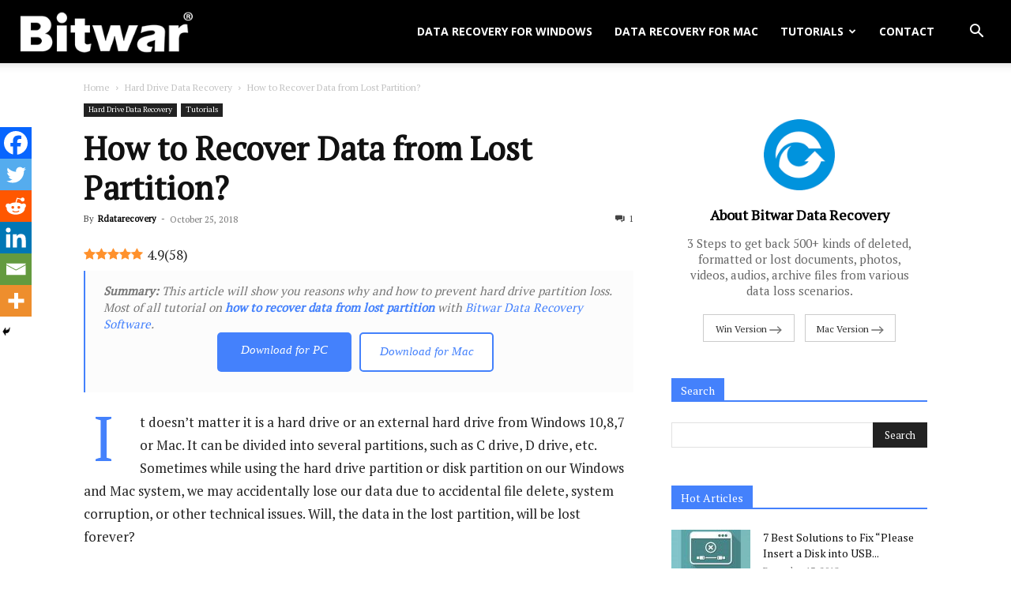

--- FILE ---
content_type: text/html; charset=UTF-8
request_url: https://www.r-datarecovery.com/recover-data-from-lost-partition.html
body_size: 40018
content:
<!doctype html >
<!--[if IE 8]><html class="ie8" lang="en"> <![endif]-->
<!--[if IE 9]><html class="ie9" lang="en"> <![endif]-->
<!--[if gt IE 8]><!--><html lang="en-US"> <!--<![endif]--><head><title>How to Recover Data from Lost Partition? &#8226; Bitwar Data Recovery</title><meta charset="UTF-8" /><link rel="preconnect" href="https://fonts.gstatic.com/" crossorigin /><meta name="viewport" content="width=device-width, initial-scale=1.0"><link rel="pingback" href="https://www.r-datarecovery.com/xmlrpc.php" /><meta name='robots' content='index, follow, max-image-preview:large, max-snippet:-1, max-video-preview:-1' /><style>img:is([sizes="auto" i], [sizes^="auto," i]) { contain-intrinsic-size: 3000px 1500px }</style><link rel="preload" href="https://www.r-datarecovery.com/wp-content/plugins/rate-my-post/public/css/fonts/ratemypost.ttf" type="font/ttf" as="font" crossorigin="anonymous"><link rel="icon" type="image/png" href="https://www.r-datarecovery.com/wp-content/uploads/2018/12/Favicon.png"><link rel="apple-touch-icon-precomposed" sizes="76x76" href="/wp-content/uploads/2018/10/bitwar-ios-bookmarklet-76.png"/><link rel="apple-touch-icon-precomposed" sizes="120x120" href="/wp-content/uploads/2018/10/bitwar-ios-bookmarklet-120.png"/><link rel="apple-touch-icon-precomposed" sizes="152x152" href="/wp-content/uploads/2018/10/bitwar-ios-bookmarklet-152.png"/><link rel="apple-touch-icon-precomposed" sizes="114x114" href="/wp-content/uploads/2018/10/bitwar-ios-bookmarklet-114.png"/><link rel="apple-touch-icon-precomposed" sizes="144x144" href="/wp-content/uploads/2018/10/bitwar-ios-bookmarklet-144.png"/><meta name="description" content="This article describes how to recover data from lost partition with Bitwar Data Recovery and what you should do to prevent partition loss." /><link rel="canonical" href="https://www.r-datarecovery.com/recover-data-from-lost-partition.html" /><meta property="og:locale" content="en_US" /><meta property="og:type" content="article" /><meta property="og:title" content="How to Recover Data from Lost Partition? &#8226; Bitwar Data Recovery" /><meta property="og:description" content="This article describes how to recover data from lost partition with Bitwar Data Recovery and what you should do to prevent partition loss." /><meta property="og:url" content="https://www.r-datarecovery.com/recover-data-from-lost-partition.html" /><meta property="og:site_name" content="Bitwar Data Recovery" /><meta property="article:published_time" content="2018-10-25T08:14:48+00:00" /><meta property="article:modified_time" content="2021-10-19T03:49:25+00:00" /><meta property="og:image" content="https://www.r-datarecovery.com/wp-content/uploads/2018/10/Partition-Loss-Recovery.png" /><meta property="og:image:width" content="1500" /><meta property="og:image:height" content="1024" /><meta property="og:image:type" content="image/png" /><meta name="author" content="Rdatarecovery" /><meta name="twitter:card" content="summary_large_image" /><meta name="twitter:creator" content="@https://twitter.com/rdatarecovery" /><meta name="twitter:label1" content="Written by" /><meta name="twitter:data1" content="Rdatarecovery" /><meta name="twitter:label2" content="Est. reading time" /><meta name="twitter:data2" content="6 minutes" /> <script type="application/ld+json" class="yoast-schema-graph">{"@context":"https://schema.org","@graph":[{"@type":"Article","@id":"https://www.r-datarecovery.com/recover-data-from-lost-partition.html#article","isPartOf":{"@id":"https://www.r-datarecovery.com/recover-data-from-lost-partition.html"},"author":{"name":"Rdatarecovery","@id":"https://www.r-datarecovery.com/#/schema/person/0756d8143e7a9914bbd3671b23414c21"},"headline":"How to Recover Data from Lost Partition?","datePublished":"2018-10-25T08:14:48+00:00","dateModified":"2021-10-19T03:49:25+00:00","mainEntityOfPage":{"@id":"https://www.r-datarecovery.com/recover-data-from-lost-partition.html"},"wordCount":1145,"commentCount":1,"publisher":{"@id":"https://www.r-datarecovery.com/#organization"},"image":{"@id":"https://www.r-datarecovery.com/recover-data-from-lost-partition.html#primaryimage"},"thumbnailUrl":"https://www.r-datarecovery.com/wp-content/uploads/2018/10/Partition-Loss-Recovery.png","keywords":["data recovery from inaccessible partition","Hard Drive Data Recovery","How to Recover Data from Lost Partition","Recover Data from Lost Partition"],"articleSection":["Hard Drive Data Recovery","Tutorials"],"inLanguage":"en-US","potentialAction":[{"@type":"CommentAction","name":"Comment","target":["https://www.r-datarecovery.com/recover-data-from-lost-partition.html#respond"]}]},{"@type":"WebPage","@id":"https://www.r-datarecovery.com/recover-data-from-lost-partition.html","url":"https://www.r-datarecovery.com/recover-data-from-lost-partition.html","name":"How to Recover Data from Lost Partition? &#8226; Bitwar Data Recovery","isPartOf":{"@id":"https://www.r-datarecovery.com/#website"},"primaryImageOfPage":{"@id":"https://www.r-datarecovery.com/recover-data-from-lost-partition.html#primaryimage"},"image":{"@id":"https://www.r-datarecovery.com/recover-data-from-lost-partition.html#primaryimage"},"thumbnailUrl":"https://www.r-datarecovery.com/wp-content/uploads/2018/10/Partition-Loss-Recovery.png","datePublished":"2018-10-25T08:14:48+00:00","dateModified":"2021-10-19T03:49:25+00:00","description":"This article describes how to recover data from lost partition with Bitwar Data Recovery and what you should do to prevent partition loss.","breadcrumb":{"@id":"https://www.r-datarecovery.com/recover-data-from-lost-partition.html#breadcrumb"},"inLanguage":"en-US","potentialAction":[{"@type":"ReadAction","target":["https://www.r-datarecovery.com/recover-data-from-lost-partition.html"]}]},{"@type":"ImageObject","inLanguage":"en-US","@id":"https://www.r-datarecovery.com/recover-data-from-lost-partition.html#primaryimage","url":"https://www.r-datarecovery.com/wp-content/uploads/2018/10/Partition-Loss-Recovery.png","contentUrl":"https://www.r-datarecovery.com/wp-content/uploads/2018/10/Partition-Loss-Recovery.png","width":1500,"height":1024,"caption":"Partition Loss Recovery"},{"@type":"BreadcrumbList","@id":"https://www.r-datarecovery.com/recover-data-from-lost-partition.html#breadcrumb","itemListElement":[{"@type":"ListItem","position":1,"name":"Home","item":"https://www.r-datarecovery.com/"},{"@type":"ListItem","position":2,"name":"How to Recover Data from Lost Partition?"}]},{"@type":"WebSite","@id":"https://www.r-datarecovery.com/#website","url":"https://www.r-datarecovery.com/","name":"Free Data Recovery Software","description":"Recover files for Windows &amp; Mac","publisher":{"@id":"https://www.r-datarecovery.com/#organization"},"potentialAction":[{"@type":"SearchAction","target":{"@type":"EntryPoint","urlTemplate":"https://www.r-datarecovery.com/?s={search_term_string}"},"query-input":{"@type":"PropertyValueSpecification","valueRequired":true,"valueName":"search_term_string"}}],"inLanguage":"en-US"},{"@type":"Organization","@id":"https://www.r-datarecovery.com/#organization","name":"Xiamen Baishengtong Software Technology Co.,LTD","url":"https://www.r-datarecovery.com/","logo":{"@type":"ImageObject","inLanguage":"en-US","@id":"https://www.r-datarecovery.com/#/schema/logo/image/","url":"https://www.r-datarecovery.com/wp-content/uploads/2018/10/Bitwar-Data-Recovery-Logo.png","contentUrl":"https://www.r-datarecovery.com/wp-content/uploads/2018/10/Bitwar-Data-Recovery-Logo.png","width":200,"height":200,"caption":"Xiamen Baishengtong Software Technology Co.,LTD"},"image":{"@id":"https://www.r-datarecovery.com/#/schema/logo/image/"}},{"@type":"Person","@id":"https://www.r-datarecovery.com/#/schema/person/0756d8143e7a9914bbd3671b23414c21","name":"Rdatarecovery","image":{"@type":"ImageObject","inLanguage":"en-US","@id":"https://www.r-datarecovery.com/#/schema/person/image/","url":"https://secure.gravatar.com/avatar/2ced3d984d75e930bc66e11e9ea6b5856933f1f80a1919c73377994e3c8e497e?s=96&d=identicon&r=g","contentUrl":"https://secure.gravatar.com/avatar/2ced3d984d75e930bc66e11e9ea6b5856933f1f80a1919c73377994e3c8e497e?s=96&d=identicon&r=g","caption":"Rdatarecovery"},"sameAs":["https://www.r-datarecovery.com","https://x.com/https://twitter.com/rdatarecovery"]}]}</script> <link rel='dns-prefetch' href='//www.r-datarecovery.com' /><link rel='dns-prefetch' href='//polyfill.io' /><link rel='dns-prefetch' href='//www.google.com' /><link rel='dns-prefetch' href='//fonts.googleapis.com' /><link rel="alternate" type="application/rss+xml" title="Bitwar Data Recovery &raquo; Feed" href="https://www.r-datarecovery.com/feed" /><link rel="alternate" type="application/rss+xml" title="Bitwar Data Recovery &raquo; Comments Feed" href="https://www.r-datarecovery.com/comments/feed" /><link rel="alternate" type="application/rss+xml" title="Bitwar Data Recovery &raquo; How to Recover Data from Lost Partition? Comments Feed" href="https://www.r-datarecovery.com/recover-data-from-lost-partition.html/feed" /> <script type="9443c0a85d2fe472a31ad44d-text/javascript">WebFontConfig={google:{families:["PT Serif:400","Abel:400","Open Sans:400,600,700","Roboto:400,500,700&display=swap"]}};if ( typeof WebFont === "object" && typeof WebFont.load === "function" ) { WebFont.load( WebFontConfig ); }</script><script data-optimized="1" src="https://www.r-datarecovery.com/wp-content/plugins/litespeed-cache/assets/js/webfontloader.min.js" type="9443c0a85d2fe472a31ad44d-text/javascript"></script><link data-optimized="2" rel="stylesheet" href="https://www.r-datarecovery.com/wp-content/litespeed/css/9c02a22f7ef1cb948f6653b2c48abd46.css?ver=aa7e7" /><style id='classic-theme-styles-inline-css' type='text/css'>/*! This file is auto-generated */
.wp-block-button__link{color:#fff;background-color:#32373c;border-radius:9999px;box-shadow:none;text-decoration:none;padding:calc(.667em + 2px) calc(1.333em + 2px);font-size:1.125em}.wp-block-file__button{background:#32373c;color:#fff;text-decoration:none}</style><style id='rate-my-post-inline-css' type='text/css'>.rmp-widgets-container {border: 1px solid #c5c5c5;}.rmp-widgets-container {border-radius: 6px;}.rmp-widgets-container {background-color: #f4f4f4;}.rmp-widgets-container.rmp-wp-plugin.rmp-main-container .rmp-rating-widget__icons-list__icon {margin-left: 10px;margin-right: 10px;}.rmp-rating-widget .rmp-icon--ratings {  font-size: 34px;}
.rmp-widgets-container {border: 1px solid #c5c5c5;}.rmp-widgets-container {border-radius: 6px;}.rmp-widgets-container {background-color: #f4f4f4;}.rmp-widgets-container.rmp-wp-plugin.rmp-main-container .rmp-rating-widget__icons-list__icon {margin-left: 10px;margin-right: 10px;}.rmp-rating-widget .rmp-icon--ratings {  font-size: 34px;}</style><style id='global-styles-inline-css' type='text/css'>:root{--wp--preset--aspect-ratio--square: 1;--wp--preset--aspect-ratio--4-3: 4/3;--wp--preset--aspect-ratio--3-4: 3/4;--wp--preset--aspect-ratio--3-2: 3/2;--wp--preset--aspect-ratio--2-3: 2/3;--wp--preset--aspect-ratio--16-9: 16/9;--wp--preset--aspect-ratio--9-16: 9/16;--wp--preset--color--black: #000000;--wp--preset--color--cyan-bluish-gray: #abb8c3;--wp--preset--color--white: #ffffff;--wp--preset--color--pale-pink: #f78da7;--wp--preset--color--vivid-red: #cf2e2e;--wp--preset--color--luminous-vivid-orange: #ff6900;--wp--preset--color--luminous-vivid-amber: #fcb900;--wp--preset--color--light-green-cyan: #7bdcb5;--wp--preset--color--vivid-green-cyan: #00d084;--wp--preset--color--pale-cyan-blue: #8ed1fc;--wp--preset--color--vivid-cyan-blue: #0693e3;--wp--preset--color--vivid-purple: #9b51e0;--wp--preset--gradient--vivid-cyan-blue-to-vivid-purple: linear-gradient(135deg,rgba(6,147,227,1) 0%,rgb(155,81,224) 100%);--wp--preset--gradient--light-green-cyan-to-vivid-green-cyan: linear-gradient(135deg,rgb(122,220,180) 0%,rgb(0,208,130) 100%);--wp--preset--gradient--luminous-vivid-amber-to-luminous-vivid-orange: linear-gradient(135deg,rgba(252,185,0,1) 0%,rgba(255,105,0,1) 100%);--wp--preset--gradient--luminous-vivid-orange-to-vivid-red: linear-gradient(135deg,rgba(255,105,0,1) 0%,rgb(207,46,46) 100%);--wp--preset--gradient--very-light-gray-to-cyan-bluish-gray: linear-gradient(135deg,rgb(238,238,238) 0%,rgb(169,184,195) 100%);--wp--preset--gradient--cool-to-warm-spectrum: linear-gradient(135deg,rgb(74,234,220) 0%,rgb(151,120,209) 20%,rgb(207,42,186) 40%,rgb(238,44,130) 60%,rgb(251,105,98) 80%,rgb(254,248,76) 100%);--wp--preset--gradient--blush-light-purple: linear-gradient(135deg,rgb(255,206,236) 0%,rgb(152,150,240) 100%);--wp--preset--gradient--blush-bordeaux: linear-gradient(135deg,rgb(254,205,165) 0%,rgb(254,45,45) 50%,rgb(107,0,62) 100%);--wp--preset--gradient--luminous-dusk: linear-gradient(135deg,rgb(255,203,112) 0%,rgb(199,81,192) 50%,rgb(65,88,208) 100%);--wp--preset--gradient--pale-ocean: linear-gradient(135deg,rgb(255,245,203) 0%,rgb(182,227,212) 50%,rgb(51,167,181) 100%);--wp--preset--gradient--electric-grass: linear-gradient(135deg,rgb(202,248,128) 0%,rgb(113,206,126) 100%);--wp--preset--gradient--midnight: linear-gradient(135deg,rgb(2,3,129) 0%,rgb(40,116,252) 100%);--wp--preset--font-size--small: 11px;--wp--preset--font-size--medium: 20px;--wp--preset--font-size--large: 32px;--wp--preset--font-size--x-large: 42px;--wp--preset--font-size--regular: 15px;--wp--preset--font-size--larger: 50px;--wp--preset--spacing--20: 0.44rem;--wp--preset--spacing--30: 0.67rem;--wp--preset--spacing--40: 1rem;--wp--preset--spacing--50: 1.5rem;--wp--preset--spacing--60: 2.25rem;--wp--preset--spacing--70: 3.38rem;--wp--preset--spacing--80: 5.06rem;--wp--preset--shadow--natural: 6px 6px 9px rgba(0, 0, 0, 0.2);--wp--preset--shadow--deep: 12px 12px 50px rgba(0, 0, 0, 0.4);--wp--preset--shadow--sharp: 6px 6px 0px rgba(0, 0, 0, 0.2);--wp--preset--shadow--outlined: 6px 6px 0px -3px rgba(255, 255, 255, 1), 6px 6px rgba(0, 0, 0, 1);--wp--preset--shadow--crisp: 6px 6px 0px rgba(0, 0, 0, 1);}:where(.is-layout-flex){gap: 0.5em;}:where(.is-layout-grid){gap: 0.5em;}body .is-layout-flex{display: flex;}.is-layout-flex{flex-wrap: wrap;align-items: center;}.is-layout-flex > :is(*, div){margin: 0;}body .is-layout-grid{display: grid;}.is-layout-grid > :is(*, div){margin: 0;}:where(.wp-block-columns.is-layout-flex){gap: 2em;}:where(.wp-block-columns.is-layout-grid){gap: 2em;}:where(.wp-block-post-template.is-layout-flex){gap: 1.25em;}:where(.wp-block-post-template.is-layout-grid){gap: 1.25em;}.has-black-color{color: var(--wp--preset--color--black) !important;}.has-cyan-bluish-gray-color{color: var(--wp--preset--color--cyan-bluish-gray) !important;}.has-white-color{color: var(--wp--preset--color--white) !important;}.has-pale-pink-color{color: var(--wp--preset--color--pale-pink) !important;}.has-vivid-red-color{color: var(--wp--preset--color--vivid-red) !important;}.has-luminous-vivid-orange-color{color: var(--wp--preset--color--luminous-vivid-orange) !important;}.has-luminous-vivid-amber-color{color: var(--wp--preset--color--luminous-vivid-amber) !important;}.has-light-green-cyan-color{color: var(--wp--preset--color--light-green-cyan) !important;}.has-vivid-green-cyan-color{color: var(--wp--preset--color--vivid-green-cyan) !important;}.has-pale-cyan-blue-color{color: var(--wp--preset--color--pale-cyan-blue) !important;}.has-vivid-cyan-blue-color{color: var(--wp--preset--color--vivid-cyan-blue) !important;}.has-vivid-purple-color{color: var(--wp--preset--color--vivid-purple) !important;}.has-black-background-color{background-color: var(--wp--preset--color--black) !important;}.has-cyan-bluish-gray-background-color{background-color: var(--wp--preset--color--cyan-bluish-gray) !important;}.has-white-background-color{background-color: var(--wp--preset--color--white) !important;}.has-pale-pink-background-color{background-color: var(--wp--preset--color--pale-pink) !important;}.has-vivid-red-background-color{background-color: var(--wp--preset--color--vivid-red) !important;}.has-luminous-vivid-orange-background-color{background-color: var(--wp--preset--color--luminous-vivid-orange) !important;}.has-luminous-vivid-amber-background-color{background-color: var(--wp--preset--color--luminous-vivid-amber) !important;}.has-light-green-cyan-background-color{background-color: var(--wp--preset--color--light-green-cyan) !important;}.has-vivid-green-cyan-background-color{background-color: var(--wp--preset--color--vivid-green-cyan) !important;}.has-pale-cyan-blue-background-color{background-color: var(--wp--preset--color--pale-cyan-blue) !important;}.has-vivid-cyan-blue-background-color{background-color: var(--wp--preset--color--vivid-cyan-blue) !important;}.has-vivid-purple-background-color{background-color: var(--wp--preset--color--vivid-purple) !important;}.has-black-border-color{border-color: var(--wp--preset--color--black) !important;}.has-cyan-bluish-gray-border-color{border-color: var(--wp--preset--color--cyan-bluish-gray) !important;}.has-white-border-color{border-color: var(--wp--preset--color--white) !important;}.has-pale-pink-border-color{border-color: var(--wp--preset--color--pale-pink) !important;}.has-vivid-red-border-color{border-color: var(--wp--preset--color--vivid-red) !important;}.has-luminous-vivid-orange-border-color{border-color: var(--wp--preset--color--luminous-vivid-orange) !important;}.has-luminous-vivid-amber-border-color{border-color: var(--wp--preset--color--luminous-vivid-amber) !important;}.has-light-green-cyan-border-color{border-color: var(--wp--preset--color--light-green-cyan) !important;}.has-vivid-green-cyan-border-color{border-color: var(--wp--preset--color--vivid-green-cyan) !important;}.has-pale-cyan-blue-border-color{border-color: var(--wp--preset--color--pale-cyan-blue) !important;}.has-vivid-cyan-blue-border-color{border-color: var(--wp--preset--color--vivid-cyan-blue) !important;}.has-vivid-purple-border-color{border-color: var(--wp--preset--color--vivid-purple) !important;}.has-vivid-cyan-blue-to-vivid-purple-gradient-background{background: var(--wp--preset--gradient--vivid-cyan-blue-to-vivid-purple) !important;}.has-light-green-cyan-to-vivid-green-cyan-gradient-background{background: var(--wp--preset--gradient--light-green-cyan-to-vivid-green-cyan) !important;}.has-luminous-vivid-amber-to-luminous-vivid-orange-gradient-background{background: var(--wp--preset--gradient--luminous-vivid-amber-to-luminous-vivid-orange) !important;}.has-luminous-vivid-orange-to-vivid-red-gradient-background{background: var(--wp--preset--gradient--luminous-vivid-orange-to-vivid-red) !important;}.has-very-light-gray-to-cyan-bluish-gray-gradient-background{background: var(--wp--preset--gradient--very-light-gray-to-cyan-bluish-gray) !important;}.has-cool-to-warm-spectrum-gradient-background{background: var(--wp--preset--gradient--cool-to-warm-spectrum) !important;}.has-blush-light-purple-gradient-background{background: var(--wp--preset--gradient--blush-light-purple) !important;}.has-blush-bordeaux-gradient-background{background: var(--wp--preset--gradient--blush-bordeaux) !important;}.has-luminous-dusk-gradient-background{background: var(--wp--preset--gradient--luminous-dusk) !important;}.has-pale-ocean-gradient-background{background: var(--wp--preset--gradient--pale-ocean) !important;}.has-electric-grass-gradient-background{background: var(--wp--preset--gradient--electric-grass) !important;}.has-midnight-gradient-background{background: var(--wp--preset--gradient--midnight) !important;}.has-small-font-size{font-size: var(--wp--preset--font-size--small) !important;}.has-medium-font-size{font-size: var(--wp--preset--font-size--medium) !important;}.has-large-font-size{font-size: var(--wp--preset--font-size--large) !important;}.has-x-large-font-size{font-size: var(--wp--preset--font-size--x-large) !important;}
:where(.wp-block-post-template.is-layout-flex){gap: 1.25em;}:where(.wp-block-post-template.is-layout-grid){gap: 1.25em;}
:where(.wp-block-columns.is-layout-flex){gap: 2em;}:where(.wp-block-columns.is-layout-grid){gap: 2em;}
:root :where(.wp-block-pullquote){font-size: 1.5em;line-height: 1.6;}</style><style id='woocommerce-inline-inline-css' type='text/css'>.woocommerce form .form-row .required { visibility: visible; }</style><style id='ez-toc-inline-css' type='text/css'>div#ez-toc-container .ez-toc-title {font-size: 120%;}div#ez-toc-container .ez-toc-title {font-weight: 500;}div#ez-toc-container ul li {font-size: 95%;}div#ez-toc-container ul li {font-weight: 500;}div#ez-toc-container nav ul ul li {font-size: 90%;}
.ez-toc-container-direction {direction: ltr;}.ez-toc-counter ul{counter-reset: item ;}.ez-toc-counter nav ul li a::before {content: counters(item, '.', decimal) '. ';display: inline-block;counter-increment: item;flex-grow: 0;flex-shrink: 0;margin-right: .2em; float: left; }.ez-toc-widget-direction {direction: ltr;}.ez-toc-widget-container ul{counter-reset: item ;}.ez-toc-widget-container nav ul li a::before {content: counters(item, '.', decimal) '. ';display: inline-block;counter-increment: item;flex-grow: 0;flex-shrink: 0;margin-right: .2em; float: left; }</style><style id='heateor_sss_frontend_css-inline-css' type='text/css'>.heateor_sss_button_instagram span.heateor_sss_svg,a.heateor_sss_instagram span.heateor_sss_svg{background:radial-gradient(circle at 30% 107%,#fdf497 0,#fdf497 5%,#fd5949 45%,#d6249f 60%,#285aeb 90%)}.heateor_sss_horizontal_sharing .heateor_sss_svg,.heateor_sss_standard_follow_icons_container .heateor_sss_svg{color:#fff;border-width:0px;border-style:solid;border-color:transparent}.heateor_sss_horizontal_sharing .heateorSssTCBackground{color:#666}.heateor_sss_horizontal_sharing span.heateor_sss_svg:hover,.heateor_sss_standard_follow_icons_container span.heateor_sss_svg:hover{border-color:transparent;}.heateor_sss_vertical_sharing span.heateor_sss_svg,.heateor_sss_floating_follow_icons_container span.heateor_sss_svg{color:#fff;border-width:0px;border-style:solid;border-color:transparent;}.heateor_sss_vertical_sharing .heateorSssTCBackground{color:#666;}.heateor_sss_vertical_sharing span.heateor_sss_svg:hover,.heateor_sss_floating_follow_icons_container span.heateor_sss_svg:hover{border-color:transparent;}@media screen and (max-width:783px) {.heateor_sss_vertical_sharing{display:none!important}}div.heateor_sss_mobile_footer{display:none;}@media screen and (max-width:783px){div.heateor_sss_bottom_sharing .heateorSssTCBackground{background-color:white}div.heateor_sss_bottom_sharing{width:100%!important;left:0!important;}div.heateor_sss_bottom_sharing a{width:16.666666666667% !important;}div.heateor_sss_bottom_sharing .heateor_sss_svg{width: 100% !important;}div.heateor_sss_bottom_sharing div.heateorSssTotalShareCount{font-size:1em!important;line-height:28px!important}div.heateor_sss_bottom_sharing div.heateorSssTotalShareText{font-size:.7em!important;line-height:0px!important}div.heateor_sss_mobile_footer{display:block;height:40px;}.heateor_sss_bottom_sharing{padding:0!important;display:block!important;width:auto!important;bottom:-2px!important;top: auto!important;}.heateor_sss_bottom_sharing .heateor_sss_square_count{line-height:inherit;}.heateor_sss_bottom_sharing .heateorSssSharingArrow{display:none;}.heateor_sss_bottom_sharing .heateorSssTCBackground{margin-right:1.1em!important}}</style><style id='td-theme-inline-css' type='text/css'>@media (max-width: 767px) {
            .td-header-desktop-wrap {
                display: none;
            }
        }
        @media (min-width: 767px) {
            .td-header-mobile-wrap {
                display: none;
            }
        }</style><style id='site-reviews-inline-css' type='text/css'>.gl-star-rating-stars>span,.glsr-star-empty{background-image:url(https://www.r-datarecovery.com/wp-content/plugins/site-reviews/assets/images/star-empty.svg)!important}.glsr-has-error .gl-star-rating-stars>span{background-image:url(https://www.r-datarecovery.com/wp-content/plugins/site-reviews/assets/images/star-error.svg)!important}.glsr-star-half{background-image:url(https://www.r-datarecovery.com/wp-content/plugins/site-reviews/assets/images/star-half.svg)!important}.gl-star-rating-stars.s10>span:first-child,.gl-star-rating-stars.s20>span:nth-child(-1n+2),.gl-star-rating-stars.s30>span:nth-child(-1n+3),.gl-star-rating-stars.s40>span:nth-child(-1n+4),.gl-star-rating-stars.s50>span:nth-child(-1n+5),.gl-star-rating-stars.s60>span:nth-child(-1n+6),.gl-star-rating-stars.s70>span:nth-child(-1n+7),.gl-star-rating-stars.s80>span:nth-child(-1n+8),.gl-star-rating-stars.s90>span:nth-child(-1n+9),.gl-star-rating-stars.s100>span,.glsr-star-full{background-image:url(https://www.r-datarecovery.com/wp-content/plugins/site-reviews/assets/images/star-full.svg)!important}</style> <script type="9443c0a85d2fe472a31ad44d-text/javascript" src="https://www.r-datarecovery.com/wp-includes/js/jquery/jquery.min.js" id="jquery-core-js"></script> <script type="9443c0a85d2fe472a31ad44d-text/javascript" src="https://www.r-datarecovery.com/wp-includes/js/jquery/jquery-migrate.min.js" id="jquery-migrate-js"></script> <script type="9443c0a85d2fe472a31ad44d-text/javascript" src="https://www.r-datarecovery.com/wp-content/plugins/woocommerce/assets/js/jquery-blockui/jquery.blockUI.min.js" id="wc-jquery-blockui-js" defer="defer" data-wp-strategy="defer"></script> <script type="9443c0a85d2fe472a31ad44d-text/javascript" id="wc-add-to-cart-js-extra">/*  */
var wc_add_to_cart_params = {"ajax_url":"\/wp-admin\/admin-ajax.php","wc_ajax_url":"\/?wc-ajax=%%endpoint%%","i18n_view_cart":"View cart","cart_url":"https:\/\/www.r-datarecovery.com\/cart","is_cart":"","cart_redirect_after_add":"no"};
/*  */</script> <script type="9443c0a85d2fe472a31ad44d-text/javascript" src="https://www.r-datarecovery.com/wp-content/plugins/woocommerce/assets/js/frontend/add-to-cart.min.js" id="wc-add-to-cart-js" defer="defer" data-wp-strategy="defer"></script> <script type="9443c0a85d2fe472a31ad44d-text/javascript" src="https://www.r-datarecovery.com/wp-content/plugins/woocommerce/assets/js/js-cookie/js.cookie.min.js" id="wc-js-cookie-js" defer="defer" data-wp-strategy="defer"></script> <script type="9443c0a85d2fe472a31ad44d-text/javascript" id="woocommerce-js-extra">/*  */
var woocommerce_params = {"ajax_url":"\/wp-admin\/admin-ajax.php","wc_ajax_url":"\/?wc-ajax=%%endpoint%%","i18n_password_show":"Show password","i18n_password_hide":"Hide password"};
/*  */</script> <script type="9443c0a85d2fe472a31ad44d-text/javascript" src="https://www.r-datarecovery.com/wp-content/plugins/woocommerce/assets/js/frontend/woocommerce.min.js" id="woocommerce-js" defer="defer" data-wp-strategy="defer"></script> <script type="9443c0a85d2fe472a31ad44d-text/javascript" src="https://cdnjs.cloudflare.com/polyfill/v3/polyfill.min.js?features=Array.prototype.findIndex%2CCustomEvent%2CElement.prototype.closest%2CElement.prototype.dataset%2CEvent%2CXMLHttpRequest%2CMutationObserver&amp;flags=gated" id="site-reviews/polyfill-js"></script> <script type="9443c0a85d2fe472a31ad44d-text/javascript" async defer src="https://www.google.com/recaptcha/api.js?hl=en_US&amp;render=explicit" id="site-reviews/google-recaptcha-js"></script> <link rel="https://api.w.org/" href="https://www.r-datarecovery.com/wp-json/" /><link rel="alternate" title="JSON" type="application/json" href="https://www.r-datarecovery.com/wp-json/wp/v2/posts/1603" /><link rel="EditURI" type="application/rsd+xml" title="RSD" href="https://www.r-datarecovery.com/xmlrpc.php?rsd" /><link rel='shortlink' href='https://www.r-datarecovery.com/?p=1603' /><link rel="alternate" title="oEmbed (JSON)" type="application/json+oembed" href="https://www.r-datarecovery.com/wp-json/oembed/1.0/embed?url=https%3A%2F%2Fwww.r-datarecovery.com%2Frecover-data-from-lost-partition.html" /><link rel="alternate" title="oEmbed (XML)" type="text/xml+oembed" href="https://www.r-datarecovery.com/wp-json/oembed/1.0/embed?url=https%3A%2F%2Fwww.r-datarecovery.com%2Frecover-data-from-lost-partition.html&#038;format=xml" />
<!--[if lt IE 9]><script src="https://cdnjs.cloudflare.com/ajax/libs/html5shiv/3.7.3/html5shiv.js"></script><![endif]--> <script type="9443c0a85d2fe472a31ad44d-text/javascript">window.tdb_globals = {"wpRestNonce":"aa8aed273b","wpRestUrl":"https:\/\/www.r-datarecovery.com\/wp-json\/","permalinkStructure":"\/%postname%.html","isAjax":false,"isAdminBarShowing":false,"autoloadScrollPercent":50,"postAutoloadStatus":"off","origPostEditUrl":null};</script> <script type="9443c0a85d2fe472a31ad44d-text/javascript">window.tdwGlobal = {"adminUrl":"https:\/\/www.r-datarecovery.com\/wp-admin\/","wpRestNonce":"aa8aed273b","wpRestUrl":"https:\/\/www.r-datarecovery.com\/wp-json\/","permalinkStructure":"\/%postname%.html"};</script> <script type="9443c0a85d2fe472a31ad44d-text/javascript">//         (function() {
        //     fetch("https://raw.githubusercontent.com/akinuri/js-lib/master/EventListener.js")
        //         .then(function (response) {
        //             return response.text();
        //         })
        //         .then(function (text) {
        //             eval(text);
        //             window.EventListeners = EventListeners;
        //         });
        // })(window);

        // ================================================== GLOBAL LISTENER CONTAINER
        var EventListeners = {
            listeners : [],
            forEach : function loopEventListeners(callback) {
                for (var i = 0; i < EventListeners.listeners.length; i++) {
                    var listener = EventListeners.listeners[i];
                    callback(listener, i);
                }
            },
            get : function getEventListeners(selector) {
                var result = [];
                EventListeners.forEach(function (listener) {
                    switch (typeof selector) {
                        case "object":
                            if (listener.target == selector) {
                                result.push(listener);
                            }
                            break;
                        case "string":
                            if (listener.type == selector) {
                                result.push(listener);
                            }
                            break;
                    }
                });
                return result;
            },
            add : function logEventListener(listener) {
                EventListeners.listeners.push(listener);
            },
            remove : function removeEventListener(victimListener) {
                EventListeners.forEach(function (listener, index) {
                    if (victimListener.target == listener.target && victimListener.type == listener.type && victimListener.callback == listener.callback) {
                        EventListeners.listeners.splice(index, 1);
                    }
                });
            },
        };


        // ================================================== EVENT LISTENER OBJECT
        function EventListener() {
            this.target         = null;
            this.type           = null;
            this.callback       = null;
            this.options        = null;
            this.useCapture     = null;
            this.wantsUntrusted = null;
            this.parseArgs.apply(this, Array.from(arguments));
        }

        EventListener.prototype.parseArgs = function parseArgs(target, type, callback) {
            if (arguments.length < 3) {
                return;
            }
            this.target   = target;
            this.type     = type;
            this.callback = callback;
            switch (arguments.length) {
                case 4:
                    switch (typeof arguments[3]) {
                        case "object":
                            this.options = arguments[3];
                            break;
                        case "boolean":
                            this.useCapture = arguments[3];
                            break;
                    }
                    break;
                case 5:
                    if (typeof args[3] == "boolean") {
                        this.useCapture = arguments[3];
                        this.wantsUntrusted = arguments[4];
                    }
                    break;
            }
        };

        EventListener.prototype.remove = function removeEventListener() {
            if (this.options) {
                this.target.removeEventListener(this.type, this.callback, this.options);
                EventListeners.remove(this);
            } else if (this.useCapture != null) {
                if (this.wantsUntrusted != null) {
                    this.target.removeEventListener(this.type, this.callback, this.useCapture, this.wantsUntrusted);
                    EventListeners.remove(this);
                } else {
                    this.target.removeEventListener(this.type, this.callback, this.useCapture);
                    EventListeners.remove(this);
                }
            } else {
                this.target.removeEventListener(this.type, this.callback);
                EventListeners.remove(this);
            }
        };

        // ================================================== NATIVE API

        // https://developer.mozilla.org/en-US/docs/Web/API/EventTarget/addEventListener
        EventTarget.prototype.addEventListener = function (addEventListener) {
            //console.warn("EventTarget.prototype.addEventListener() has been modified.");
            return function () {
                var evtList = null;
                switch (arguments.length) {
                    // EventTarget.addEventListener(type, callback)
                    case 2:
                        evtList = new EventListener(this, arguments[0], arguments[1]);
                        addEventListener.call(evtList.target, evtList.type, evtList.callback);
                        //console.log(evtList.callback);
                        EventListeners.add(evtList);
                        return evtList;
                    // EventTarget.addEventListener(type, callback, options)
                    // EventTarget.addEventListener(type, callback, useCapture)
                    case 3:
                        evtList = new EventListener(this, arguments[0], arguments[1]);
                        switch (typeof arguments[2]) {
                            case "object":
                                evtList.options = arguments[2];
                                addEventListener.call(evtList.target, evtList.type, evtList.callback, evtList.options);
                                EventListeners.add(evtList);
                                return evtList;
                            case "boolean":
                                evtList.useCapture = arguments[2];
                                addEventListener.call(evtList.target, evtList.type, evtList.callback, evtList.useCapture);
                                EventListeners.add(evtList);
                                return evtList;
                        }
                        break;
                    // EventTarget.addEventListener(type, callback, useCapture, wantsUntrusted)
                    case 4:
                        evtList = new EventListener(this, arguments[0], arguments[1]);
                        if (typeof arguments[2] == "boolean") {
                            evtList.useCapture     = arguments[2];
                            evtList.wantsUntrusted = arguments[3];
                            addEventListener.call(evtList.target, evtList.type, evtList.callback, evtList.useCapture, evtList.wantsUntrusted);
                            EventListeners.add(evtList);
                            return evtList;
                        }
                        break;
                }
            }
        }(EventTarget.prototype.addEventListener);

        // https://developer.mozilla.org/en-US/docs/Web/API/EventTarget/removeEventListener
        EventTarget.prototype.removeEventListener = function (removeEventListener) {
            //console.warn("EventTarget.prototype.removeEventListener() has been modified.");
            return function () {
                var evtList = null;
                switch (arguments.length) {
                    case 2:
                        evtList = new EventListener(this, arguments[0], arguments[1]);
                        removeEventListener.call(evtList.target, evtList.type, evtList.callback);
                        EventListeners.remove(evtList);
                        break;
                    case 3:
                        evtList = new EventListener(this, arguments[0], arguments[1]);
                        switch (typeof arguments[2]) {
                            case "object":
                                evtList.options = arguments[2];
                                removeEventListener.call(evtList.target, evtList.type, evtList.callback, evtList.options);
                                EventListeners.remove(evtList);
                                break;
                            case "boolean":
                                evtList.useCapture = arguments[2];
                                removeEventListener.call(evtList.target, evtList.type, evtList.callback, evtList.useCapture);
                                EventListeners.remove(evtList);
                                break;
                        }
                        break;
                }
            }
        }(EventTarget.prototype.removeEventListener);</script> <script type="9443c0a85d2fe472a31ad44d-text/javascript">window.tdaGlobal = {"adminUrl":"https:\/\/www.r-datarecovery.com\/wp-admin\/","wpRestNonce":"aa8aed273b","wpRestUrl":"https:\/\/www.r-datarecovery.com\/wp-json\/","permalinkStructure":"\/%postname%.html","postId":1603};</script> <noscript><style>.woocommerce-product-gallery{ opacity: 1 !important; }</style></noscript><link rel="amphtml" href="https://www.r-datarecovery.com/recover-data-from-lost-partition.html/amp">
 <script type="9443c0a85d2fe472a31ad44d-text/javascript">var tdBlocksArray = []; //here we store all the items for the current page

	    //td_block class - each ajax block uses a object of this class for requests
	    function tdBlock() {
		    this.id = '';
		    this.block_type = 1; //block type id (1-234 etc)
		    this.atts = '';
		    this.td_column_number = '';
		    this.td_current_page = 1; //
		    this.post_count = 0; //from wp
		    this.found_posts = 0; //from wp
		    this.max_num_pages = 0; //from wp
		    this.td_filter_value = ''; //current live filter value
		    this.is_ajax_running = false;
		    this.td_user_action = ''; // load more or infinite loader (used by the animation)
		    this.header_color = '';
		    this.ajax_pagination_infinite_stop = ''; //show load more at page x
	    }


        // td_js_generator - mini detector
        (function(){
            var htmlTag = document.getElementsByTagName("html")[0];

	        if ( navigator.userAgent.indexOf("MSIE 10.0") > -1 ) {
                htmlTag.className += ' ie10';
            }

            if ( !!navigator.userAgent.match(/Trident.*rv\:11\./) ) {
                htmlTag.className += ' ie11';
            }

	        if ( navigator.userAgent.indexOf("Edge") > -1 ) {
                htmlTag.className += ' ieEdge';
            }

            if ( /(iPad|iPhone|iPod)/g.test(navigator.userAgent) ) {
                htmlTag.className += ' td-md-is-ios';
            }

            var user_agent = navigator.userAgent.toLowerCase();
            if ( user_agent.indexOf("android") > -1 ) {
                htmlTag.className += ' td-md-is-android';
            }

            if ( -1 !== navigator.userAgent.indexOf('Mac OS X')  ) {
                htmlTag.className += ' td-md-is-os-x';
            }

            if ( /chrom(e|ium)/.test(navigator.userAgent.toLowerCase()) ) {
               htmlTag.className += ' td-md-is-chrome';
            }

            if ( -1 !== navigator.userAgent.indexOf('Firefox') ) {
                htmlTag.className += ' td-md-is-firefox';
            }

            if ( -1 !== navigator.userAgent.indexOf('Safari') && -1 === navigator.userAgent.indexOf('Chrome') ) {
                htmlTag.className += ' td-md-is-safari';
            }

            if( -1 !== navigator.userAgent.indexOf('IEMobile') ){
                htmlTag.className += ' td-md-is-iemobile';
            }

        })();




        var tdLocalCache = {};

        ( function () {
            "use strict";

            tdLocalCache = {
                data: {},
                remove: function (resource_id) {
                    delete tdLocalCache.data[resource_id];
                },
                exist: function (resource_id) {
                    return tdLocalCache.data.hasOwnProperty(resource_id) && tdLocalCache.data[resource_id] !== null;
                },
                get: function (resource_id) {
                    return tdLocalCache.data[resource_id];
                },
                set: function (resource_id, cachedData) {
                    tdLocalCache.remove(resource_id);
                    tdLocalCache.data[resource_id] = cachedData;
                }
            };
        })();

    
    
var td_viewport_interval_list=[{"limitBottom":767,"sidebarWidth":228},{"limitBottom":1018,"sidebarWidth":300},{"limitBottom":1140,"sidebarWidth":324}];
var td_animation_stack_effect="type0";
var tds_animation_stack=true;
var td_animation_stack_specific_selectors=".entry-thumb, img, .td-lazy-img";
var td_animation_stack_general_selectors=".td-animation-stack img, .td-animation-stack .entry-thumb, .post img, .td-animation-stack .td-lazy-img";
var tds_general_modal_image="yes";
var tdc_is_installed="yes";
var td_ajax_url="https:\/\/www.r-datarecovery.com\/wp-admin\/admin-ajax.php?td_theme_name=Newspaper&v=10.4";
var td_get_template_directory_uri="https:\/\/www.r-datarecovery.com\/wp-content\/plugins\/td-composer\/legacy\/common";
var tds_snap_menu="smart_snap_always";
var tds_logo_on_sticky="show_header_logo";
var tds_header_style="tdm_header_style_3";
var td_please_wait="Please wait...";
var td_email_user_pass_incorrect="User or password incorrect!";
var td_email_user_incorrect="Email or username incorrect!";
var td_email_incorrect="Email incorrect!";
var tds_more_articles_on_post_enable="";
var tds_more_articles_on_post_time_to_wait="";
var tds_more_articles_on_post_pages_distance_from_top=0;
var tds_theme_color_site_wide="#4481fc";
var tds_smart_sidebar="enabled";
var tdThemeName="Newspaper";
var td_magnific_popup_translation_tPrev="Previous (Left arrow key)";
var td_magnific_popup_translation_tNext="Next (Right arrow key)";
var td_magnific_popup_translation_tCounter="%curr% of %total%";
var td_magnific_popup_translation_ajax_tError="The content from %url% could not be loaded.";
var td_magnific_popup_translation_image_tError="The image #%curr% could not be loaded.";
var tdBlockNonce="656bbee541";
var tdDateNamesI18n={"month_names":["January","February","March","April","May","June","July","August","September","October","November","December"],"month_names_short":["Jan","Feb","Mar","Apr","May","Jun","Jul","Aug","Sep","Oct","Nov","Dec"],"day_names":["Sunday","Monday","Tuesday","Wednesday","Thursday","Friday","Saturday"],"day_names_short":["Sun","Mon","Tue","Wed","Thu","Fri","Sat"]};
var td_ad_background_click_link="";
var td_ad_background_click_target="";</script> <style>.td-header-wrap .black-menu .sf-menu > .current-menu-item > a,
    .td-header-wrap .black-menu .sf-menu > .current-menu-ancestor > a,
    .td-header-wrap .black-menu .sf-menu > .current-category-ancestor > a,
    .td-header-wrap .black-menu .sf-menu > li > a:hover,
    .td-header-wrap .black-menu .sf-menu > .sfHover > a,
    .sf-menu > .current-menu-item > a:after,
    .sf-menu > .current-menu-ancestor > a:after,
    .sf-menu > .current-category-ancestor > a:after,
    .sf-menu > li:hover > a:after,
    .sf-menu > .sfHover > a:after,
    .header-search-wrap .td-drop-down-search:after,
    .header-search-wrap .td-drop-down-search .btn:hover,
    input[type=submit]:hover,
    .td-read-more a,
    .td-post-category:hover,
    .td_top_authors .td-active .td-author-post-count,
    .td_top_authors .td-active .td-author-comments-count,
    .td_top_authors .td_mod_wrap:hover .td-author-post-count,
    .td_top_authors .td_mod_wrap:hover .td-author-comments-count,
    .td-404-sub-sub-title a:hover,
    .td-search-form-widget .wpb_button:hover,
    .td-rating-bar-wrap div,
    .dropcap,
    .td_wrapper_video_playlist .td_video_controls_playlist_wrapper,
    .wpb_default,
    .wpb_default:hover,
    .td-left-smart-list:hover,
    .td-right-smart-list:hover,
    #bbpress-forums button:hover,
    .bbp_widget_login .button:hover,
    .td-footer-wrapper .td-post-category,
    .td-footer-wrapper .widget_product_search input[type="submit"]:hover,
    .single-product .product .summary .cart .button:hover,
    .td-next-prev-wrap a:hover,
    .td-load-more-wrap a:hover,
    .td-post-small-box a:hover,
    .page-nav .current,
    .page-nav:first-child > div,
    #bbpress-forums .bbp-pagination .current,
    #bbpress-forums #bbp-single-user-details #bbp-user-navigation li.current a,
    .td-theme-slider:hover .slide-meta-cat a,
    a.vc_btn-black:hover,
    .td-trending-now-wrapper:hover .td-trending-now-title,
    .td-scroll-up,
    .td-smart-list-button:hover,
    .td-weather-information:before,
    .td-weather-week:before,
    .td_block_exchange .td-exchange-header:before,
    .td-pulldown-syle-2 .td-subcat-dropdown ul:after,
    .td_block_template_9 .td-block-title:after,
    .td_block_template_15 .td-block-title:before,
    div.wpforms-container .wpforms-form div.wpforms-submit-container button[type=submit],
    .td-close-video-fixed {
        background-color: #4481fc;
    }

    .td_block_template_4 .td-related-title .td-cur-simple-item:before {
        border-color: #4481fc transparent transparent transparent !important;
    }
    
    
    .td_block_template_4 .td-related-title .td-cur-simple-item,
    .td_block_template_3 .td-related-title .td-cur-simple-item,
    .td_block_template_9 .td-related-title:after {
        background-color: #4481fc;
    }

    a,
    cite a:hover,
    .td-page-content blockquote p,
    .td-post-content blockquote p,
    .mce-content-body blockquote p,
    .comment-content blockquote p,
    .wpb_text_column blockquote p,
    .td_block_text_with_title blockquote p,
    .td_module_wrap:hover .entry-title a,
    .td-subcat-filter .td-subcat-list a:hover,
    .td-subcat-filter .td-subcat-dropdown a:hover,
    .td_quote_on_blocks,
    .dropcap2,
    .dropcap3,
    .td_top_authors .td-active .td-authors-name a,
    .td_top_authors .td_mod_wrap:hover .td-authors-name a,
    .td-post-next-prev-content a:hover,
    .author-box-wrap .td-author-social a:hover,
    .td-author-name a:hover,
    .td-author-url a:hover,
    .comment-reply-link:hover,
    .logged-in-as a:hover,
    #cancel-comment-reply-link:hover,
    .td-search-query,
    .widget a:hover,
    .td_wp_recentcomments a:hover,
    .archive .widget_archive .current,
    .archive .widget_archive .current a,
    .widget_calendar tfoot a:hover,
    #bbpress-forums li.bbp-header .bbp-reply-content span a:hover,
    #bbpress-forums .bbp-forum-freshness a:hover,
    #bbpress-forums .bbp-topic-freshness a:hover,
    #bbpress-forums .bbp-forums-list li a:hover,
    #bbpress-forums .bbp-forum-title:hover,
    #bbpress-forums .bbp-topic-permalink:hover,
    #bbpress-forums .bbp-topic-started-by a:hover,
    #bbpress-forums .bbp-topic-started-in a:hover,
    #bbpress-forums .bbp-body .super-sticky li.bbp-topic-title .bbp-topic-permalink,
    #bbpress-forums .bbp-body .sticky li.bbp-topic-title .bbp-topic-permalink,
    .widget_display_replies .bbp-author-name,
    .widget_display_topics .bbp-author-name,
    .td-subfooter-menu li a:hover,
    a.vc_btn-black:hover,
    .td-smart-list-dropdown-wrap .td-smart-list-button:hover,
    .td-instagram-user a,
    .td-block-title-wrap .td-wrapper-pulldown-filter .td-pulldown-filter-display-option:hover,
    .td-block-title-wrap .td-wrapper-pulldown-filter .td-pulldown-filter-display-option:hover i,
    .td-block-title-wrap .td-wrapper-pulldown-filter .td-pulldown-filter-link:hover,
    .td-block-title-wrap .td-wrapper-pulldown-filter .td-pulldown-filter-item .td-cur-simple-item,
    .td-pulldown-syle-2 .td-subcat-dropdown:hover .td-subcat-more span,
    .td-pulldown-syle-2 .td-subcat-dropdown:hover .td-subcat-more i,
    .td-pulldown-syle-3 .td-subcat-dropdown:hover .td-subcat-more span,
    .td-pulldown-syle-3 .td-subcat-dropdown:hover .td-subcat-more i,
    .td_block_template_2 .td-related-title .td-cur-simple-item,
    .td_block_template_5 .td-related-title .td-cur-simple-item,
    .td_block_template_6 .td-related-title .td-cur-simple-item,
    .td_block_template_7 .td-related-title .td-cur-simple-item,
    .td_block_template_8 .td-related-title .td-cur-simple-item,
    .td_block_template_9 .td-related-title .td-cur-simple-item,
    .td_block_template_10 .td-related-title .td-cur-simple-item,
    .td_block_template_11 .td-related-title .td-cur-simple-item,
    .td_block_template_12 .td-related-title .td-cur-simple-item,
    .td_block_template_13 .td-related-title .td-cur-simple-item,
    .td_block_template_14 .td-related-title .td-cur-simple-item,
    .td_block_template_15 .td-related-title .td-cur-simple-item,
    .td_block_template_16 .td-related-title .td-cur-simple-item,
    .td_block_template_17 .td-related-title .td-cur-simple-item,
    .td-theme-wrap .sf-menu ul .td-menu-item > a:hover,
    .td-theme-wrap .sf-menu ul .sfHover > a,
    .td-theme-wrap .sf-menu ul .current-menu-ancestor > a,
    .td-theme-wrap .sf-menu ul .current-category-ancestor > a,
    .td-theme-wrap .sf-menu ul .current-menu-item > a,
    .td_outlined_btn,
    .td_block_categories_tags .td-ct-item:hover {
        color: #4481fc;
    }

    a.vc_btn-black.vc_btn_square_outlined:hover,
    a.vc_btn-black.vc_btn_outlined:hover {
        color: #4481fc !important;
    }

    .td-next-prev-wrap a:hover,
    .td-load-more-wrap a:hover,
    .td-post-small-box a:hover,
    .page-nav .current,
    .page-nav:first-child > div,
    #bbpress-forums .bbp-pagination .current,
    .post .td_quote_box,
    .page .td_quote_box,
    a.vc_btn-black:hover,
    .td_block_template_5 .td-block-title > *,
    .td_outlined_btn {
        border-color: #4481fc;
    }

    .td_wrapper_video_playlist .td_video_currently_playing:after {
        border-color: #4481fc !important;
    }

    .header-search-wrap .td-drop-down-search:before {
        border-color: transparent transparent #4481fc transparent;
    }

    .block-title > span,
    .block-title > a,
    .block-title > label,
    .widgettitle,
    .widgettitle:after,
    body .td-trending-now-title,
    .td-trending-now-wrapper:hover .td-trending-now-title,
    .wpb_tabs li.ui-tabs-active a,
    .wpb_tabs li:hover a,
    .vc_tta-container .vc_tta-color-grey.vc_tta-tabs-position-top.vc_tta-style-classic .vc_tta-tabs-container .vc_tta-tab.vc_active > a,
    .vc_tta-container .vc_tta-color-grey.vc_tta-tabs-position-top.vc_tta-style-classic .vc_tta-tabs-container .vc_tta-tab:hover > a,
    .td_block_template_1 .td-related-title .td-cur-simple-item,
    .td-subcat-filter .td-subcat-dropdown:hover .td-subcat-more, 
    .td_3D_btn,
    .td_shadow_btn,
    .td_default_btn,
    .td_round_btn, 
    .td_outlined_btn:hover {
    	background-color: #4481fc;
    }
    .block-title,
    .td_block_template_1 .td-related-title,
    .wpb_tabs .wpb_tabs_nav,
    .vc_tta-container .vc_tta-color-grey.vc_tta-tabs-position-top.vc_tta-style-classic .vc_tta-tabs-container {
        border-color: #4481fc;
    }
    .td_block_wrap .td-subcat-item a.td-cur-simple-item {
	    color: #4481fc;
	}


    
    .td-grid-style-4 .entry-title
    {
        background-color: rgba(68, 129, 252, 0.7);
    }


    
    .td-menu-background:before,
    .td-search-background:before {
        background: rgba(0,14,38,0.86);
        background: -moz-linear-gradient(top, rgba(0,14,38,0.86) 0%, rgba(0,0,0,0.81) 100%);
        background: -webkit-gradient(left top, left bottom, color-stop(0%, rgba(0,14,38,0.86)), color-stop(100%, rgba(0,0,0,0.81)));
        background: -webkit-linear-gradient(top, rgba(0,14,38,0.86) 0%, rgba(0,0,0,0.81) 100%);
        background: -o-linear-gradient(top, rgba(0,14,38,0.86) 0%, rgba(0,0,0,0.81) 100%);
        background: -ms-linear-gradient(top, rgba(0,14,38,0.86) 0%, rgba(0,0,0,0.81) 100%);
        background: linear-gradient(to bottom, rgba(0,14,38,0.86) 0%, rgba(0,0,0,0.81) 100%);
        filter: progid:DXImageTransform.Microsoft.gradient( startColorstr='rgba(0,14,38,0.86)', endColorstr='rgba(0,0,0,0.81)', GradientType=0 );
    }

    
    .td-menu-background,
    .td-search-background {
        background-image: url('https://www.r-datarecovery.com/wp-content/uploads/2018/10/bg-mobile.jpg');
    }

    
    .td-mobile-content .td-mobile-main-menu > li > a {
        font-family:"PT Serif";
	
    }
    
    .td-mobile-content .sub-menu a {
        font-family:"PT Serif";
	
    }
    
	#td-mobile-nav,
	#td-mobile-nav .wpb_button,
	.td-search-wrap-mob {
		font-family:"PT Serif";
	
	}


	
    .td-page-title,
    .td-category-title-holder .td-page-title {
    	font-family:"PT Serif";
	
    }
    
    .td-page-content p,
    .td-page-content li,
    .td-page-content .td_block_text_with_title,
    .wpb_text_column p {
    	font-family:"PT Serif";
	
    }
    
    .td-page-content h1,
    .wpb_text_column h1 {
    	font-family:"PT Serif";
	
    }
    
    .td-page-content h2,
    .wpb_text_column h2 {
    	font-family:"PT Serif";
	
    }
    
    .td-page-content h3,
    .wpb_text_column h3 {
    	font-family:"PT Serif";
	
    }
    
    .td-page-content h4,
    .wpb_text_column h4 {
    	font-family:"PT Serif";
	
    }
    
    .td-page-content h5,
    .wpb_text_column h5 {
    	font-family:"PT Serif";
	
    }
    
    .td-page-content h6,
    .wpb_text_column h6 {
    	font-family:"PT Serif";
	
    }



	
    body, p {
    	font-family:"PT Serif";
	
    }




    
	.white-popup-block,
	.white-popup-block .wpb_button {
		font-family:"PT Serif";
	
	}.td-header-style-12 .td-header-menu-wrap-full,
    .td-header-style-12 .td-affix,
    .td-grid-style-1.td-hover-1 .td-big-grid-post:hover .td-post-category,
    .td-grid-style-5.td-hover-1 .td-big-grid-post:hover .td-post-category,
    .td_category_template_3 .td-current-sub-category,
    .td_category_template_8 .td-category-header .td-category a.td-current-sub-category,
    .td_category_template_4 .td-category-siblings .td-category a:hover,
     .td_block_big_grid_9.td-grid-style-1 .td-post-category,
    .td_block_big_grid_9.td-grid-style-5 .td-post-category,
    .td-grid-style-6.td-hover-1 .td-module-thumb:after,
     .tdm-menu-active-style5 .td-header-menu-wrap .sf-menu > .current-menu-item > a,
    .tdm-menu-active-style5 .td-header-menu-wrap .sf-menu > .current-menu-ancestor > a,
    .tdm-menu-active-style5 .td-header-menu-wrap .sf-menu > .current-category-ancestor > a,
    .tdm-menu-active-style5 .td-header-menu-wrap .sf-menu > li > a:hover,
    .tdm-menu-active-style5 .td-header-menu-wrap .sf-menu > .sfHover > a {
        background-color: #4481fc;
    }
    
    .td_mega_menu_sub_cats .cur-sub-cat,
    .td-mega-span h3 a:hover,
    .td_mod_mega_menu:hover .entry-title a,
    .header-search-wrap .result-msg a:hover,
    .td-header-top-menu .td-drop-down-search .td_module_wrap:hover .entry-title a,
    .td-header-top-menu .td-icon-search:hover,
    .td-header-wrap .result-msg a:hover,
    .top-header-menu li a:hover,
    .top-header-menu .current-menu-item > a,
    .top-header-menu .current-menu-ancestor > a,
    .top-header-menu .current-category-ancestor > a,
    .td-social-icon-wrap > a:hover,
    .td-header-sp-top-widget .td-social-icon-wrap a:hover,
    .td_mod_related_posts:hover h3 > a,
    .td-post-template-11 .td-related-title .td-related-left:hover,
    .td-post-template-11 .td-related-title .td-related-right:hover,
    .td-post-template-11 .td-related-title .td-cur-simple-item,
    .td-post-template-11 .td_block_related_posts .td-next-prev-wrap a:hover,
    .td-category-header .td-pulldown-category-filter-link:hover,
    .td-category-siblings .td-subcat-dropdown a:hover,
    .td-category-siblings .td-subcat-dropdown a.td-current-sub-category,
    .footer-text-wrap .footer-email-wrap a,
    .footer-social-wrap a:hover,
    .td_module_17 .td-read-more a:hover,
    .td_module_18 .td-read-more a:hover,
    .td_module_19 .td-post-author-name a:hover,
    .td-pulldown-syle-2 .td-subcat-dropdown:hover .td-subcat-more span,
    .td-pulldown-syle-2 .td-subcat-dropdown:hover .td-subcat-more i,
    .td-pulldown-syle-3 .td-subcat-dropdown:hover .td-subcat-more span,
    .td-pulldown-syle-3 .td-subcat-dropdown:hover .td-subcat-more i,
    .tdm-menu-active-style3 .tdm-header.td-header-wrap .sf-menu > .current-category-ancestor > a,
    .tdm-menu-active-style3 .tdm-header.td-header-wrap .sf-menu > .current-menu-ancestor > a,
    .tdm-menu-active-style3 .tdm-header.td-header-wrap .sf-menu > .current-menu-item > a,
    .tdm-menu-active-style3 .tdm-header.td-header-wrap .sf-menu > .sfHover > a,
    .tdm-menu-active-style3 .tdm-header.td-header-wrap .sf-menu > li > a:hover {
        color: #4481fc;
    }
    
    .td-mega-menu-page .wpb_content_element ul li a:hover,
    .td-theme-wrap .td-aj-search-results .td_module_wrap:hover .entry-title a,
    .td-theme-wrap .header-search-wrap .result-msg a:hover {
        color: #4481fc !important;
    }
    
    .td_category_template_8 .td-category-header .td-category a.td-current-sub-category,
    .td_category_template_4 .td-category-siblings .td-category a:hover,
    .tdm-menu-active-style4 .tdm-header .sf-menu > .current-menu-item > a,
    .tdm-menu-active-style4 .tdm-header .sf-menu > .current-menu-ancestor > a,
    .tdm-menu-active-style4 .tdm-header .sf-menu > .current-category-ancestor > a,
    .tdm-menu-active-style4 .tdm-header .sf-menu > li > a:hover,
    .tdm-menu-active-style4 .tdm-header .sf-menu > .sfHover > a {
        border-color: #4481fc;
    }
    
    


    
    .td-header-wrap .td-header-menu-wrap-full,
    .td-header-menu-wrap.td-affix,
    .td-header-style-3 .td-header-main-menu,
    .td-header-style-3 .td-affix .td-header-main-menu,
    .td-header-style-4 .td-header-main-menu,
    .td-header-style-4 .td-affix .td-header-main-menu,
    .td-header-style-8 .td-header-menu-wrap.td-affix,
    .td-header-style-8 .td-header-top-menu-full {
        background-color: #000000;
    }
    .td-boxed-layout .td-header-style-3 .td-header-menu-wrap,
    .td-boxed-layout .td-header-style-4 .td-header-menu-wrap,
    .td-header-style-3 .td_stretch_content .td-header-menu-wrap,
    .td-header-style-4 .td_stretch_content .td-header-menu-wrap {
    	background-color: #000000 !important;
    }
    @media (min-width: 1019px) {
        .td-header-style-1 .td-header-sp-recs,
        .td-header-style-1 .td-header-sp-logo {
            margin-bottom: 28px;
        }
    }
    @media (min-width: 768px) and (max-width: 1018px) {
        .td-header-style-1 .td-header-sp-recs,
        .td-header-style-1 .td-header-sp-logo {
            margin-bottom: 14px;
        }
    }
    .td-header-style-7 .td-header-top-menu {
        border-bottom: none;
    }

    
    .td-header-wrap .td-header-menu-wrap .sf-menu > li > a,
    .td-header-wrap .td-header-menu-social .td-social-icon-wrap a,
    .td-header-style-4 .td-header-menu-social .td-social-icon-wrap i,
    .td-header-style-5 .td-header-menu-social .td-social-icon-wrap i,
    .td-header-style-6 .td-header-menu-social .td-social-icon-wrap i,
    .td-header-style-12 .td-header-menu-social .td-social-icon-wrap i,
    .td-header-wrap .header-search-wrap #td-header-search-button .td-icon-search {
        color: #ffffff;
    }
    .td-header-wrap .td-header-menu-social + .td-search-wrapper #td-header-search-button:before {
      background-color: #ffffff;
    }
    
    
    
    .td-theme-wrap .sf-menu .td-normal-menu .td-menu-item > a:hover,
    .td-theme-wrap .sf-menu .td-normal-menu .sfHover > a,
    .td-theme-wrap .sf-menu .td-normal-menu .current-menu-ancestor > a,
    .td-theme-wrap .sf-menu .td-normal-menu .current-category-ancestor > a,
    .td-theme-wrap .sf-menu .td-normal-menu .current-menu-item > a {
        background-color: #4db2ec;
    }
    
    .td-theme-wrap .sf-menu .td-normal-menu .td-menu-item > a:hover,
    .td-theme-wrap .sf-menu .td-normal-menu .sfHover > a,
    .td-theme-wrap .sf-menu .td-normal-menu .current-menu-ancestor > a,
    .td-theme-wrap .sf-menu .td-normal-menu .current-category-ancestor > a,
    .td-theme-wrap .sf-menu .td-normal-menu .current-menu-item > a {
        color: #ffffff;
    }
    
    
   
    
    .block-title > span,
    .block-title > a,
    .widgettitle,
    body .td-trending-now-title,
    .wpb_tabs li a,
    .vc_tta-container .vc_tta-color-grey.vc_tta-tabs-position-top.vc_tta-style-classic .vc_tta-tabs-container .vc_tta-tab > a,
    .td-theme-wrap .td-related-title a,
    .woocommerce div.product .woocommerce-tabs ul.tabs li a,
    .woocommerce .product .products h2:not(.woocommerce-loop-product__title),
    .td-theme-wrap .td-block-title {
        font-family:"PT Serif";
	
    }
    
    .td_module_wrap .td-post-author-name a {
        font-family:"PT Serif";
	
    }
    
    .td-post-date .entry-date {
        font-family:"PT Serif";
	
    }
    
    .td-module-comments a,
    .td-post-views span,
    .td-post-comments a {
        font-family:"PT Serif";
	
    }
    
    .td-big-grid-meta .td-post-category,
    .td_module_wrap .td-post-category,
    .td-module-image .td-post-category {
        font-family:"PT Serif";
	
    }
    
    
    .td-subcat-filter .td-subcat-dropdown a,
    .td-subcat-filter .td-subcat-list a,
    .td-subcat-filter .td-subcat-dropdown span {
        font-family:"PT Serif";
	
    }
    
    .td-excerpt,
    .td_module_14 .td-excerpt {
        font-family:"PT Serif";
	
    }


    
    .td-theme-slider.iosSlider-col-1 .td-module-title {
        font-family:"PT Serif";
	
    }
    
    .td-theme-slider.iosSlider-col-2 .td-module-title {
        font-family:"PT Serif";
	
    }
    
    .td-theme-slider.iosSlider-col-3 .td-module-title {
        font-family:"PT Serif";
	
    }
    
    .homepage-post .td-post-template-8 .td-post-header .entry-title {
        font-family:"PT Serif";
	
    }


    
	.td_module_wrap .td-module-title {
		font-family:"PT Serif";
	
	}
    
    .td_module_1 .td-module-title {
    	font-family:"PT Serif";
	
    }
    
    .td_module_2 .td-module-title {
    	font-family:"PT Serif";
	
    }
    
    .td_module_3 .td-module-title {
    	font-family:"PT Serif";
	
    }
    
    .td_module_4 .td-module-title {
    	font-family:"PT Serif";
	
    }
    
    .td_module_5 .td-module-title {
    	font-family:"PT Serif";
	
    }
    
    .td_module_6 .td-module-title {
    	font-family:"PT Serif";
	
    }
    
    .td_module_7 .td-module-title {
    	font-family:"PT Serif";
	
    }
    
    .td_module_8 .td-module-title {
    	font-family:"PT Serif";
	
    }
    
    .td_module_9 .td-module-title {
    	font-family:"PT Serif";
	
    }
    
    .td_module_10 .td-module-title {
    	font-family:"PT Serif";
	
    }
    
    .td_module_11 .td-module-title {
    	font-family:"PT Serif";
	
    }
    
    .td_module_12 .td-module-title {
    	font-family:"PT Serif";
	
    }
    
    .td_module_13 .td-module-title {
    	font-family:"PT Serif";
	
    }
    
    .td_module_14 .td-module-title {
    	font-family:"PT Serif";
	
    }
    
    .td_module_15 .entry-title {
    	font-family:"PT Serif";
	
    }
    
    .td_module_16 .td-module-title {
    	font-family:"PT Serif";
	
    }
    
    .td_module_17 .td-module-title {
    	font-family:"PT Serif";
	
    }
    
    .td_module_18 .td-module-title {
    	font-family:"PT Serif";
	
    }
    
    .td_module_19 .td-module-title {
    	font-family:"PT Serif";
	
    }
    
    
    
	.td_block_trending_now .entry-title,
	.td-theme-slider .td-module-title,
    .td-big-grid-post .entry-title {
		font-family:"PT Serif";
	
	}
    
    .td_block_trending_now .entry-title {
    	font-family:"PT Serif";
	
    }
    
    .td_module_mx1 .td-module-title {
    	font-family:"PT Serif";
	
    }
    
    .td_module_mx2 .td-module-title {
    	font-family:"PT Serif";
	
    }
    
    .td_module_mx3 .td-module-title {
    	font-family:"PT Serif";
	
    }
    
    .td_module_mx4 .td-module-title {
    	font-family:"PT Serif";
	
    }
    
    .td_module_mx5 .td-module-title {
    	font-family:"PT Serif";
	
    }
    
    .td_module_mx6 .td-module-title {
    	font-family:"PT Serif";
	
    }
    
    .td_module_mx7 .td-module-title {
    	font-family:"PT Serif";
	
    }
    
    .td_module_mx8 .td-module-title {
    	font-family:"PT Serif";
	
    }
    
    .td_module_mx9 .td-module-title {
    	font-family:"PT Serif";
	
    }
    
    .td_module_mx10 .td-module-title {
    	font-family:"PT Serif";
	
    }
    
    .td_module_mx11 .td-module-title {
    	font-family:"PT Serif";
	
    }
    
    .td_module_mx12 .td-module-title {
    	font-family:"PT Serif";
	
    }
    
    .td_module_mx13 .td-module-title {
    	font-family:"PT Serif";
	
    }
    
    .td_module_mx14 .td-module-title {
    	font-family:"PT Serif";
	
    }
    
    .td_module_mx15 .td-module-title {
    	font-family:"PT Serif";
	
    }
    
    .td_module_mx16 .td-module-title {
    	font-family:"PT Serif";
	
    }
    
    .td_module_mx17 .td-module-title {
    	font-family:"PT Serif";
	
    }
    
    .td_module_mx18 .td-module-title {
    	font-family:"PT Serif";
	
    }
    
    .td_module_mx19 .td-module-title {
    	font-family:"PT Serif";
	
    }
    
    .td_module_mx20 .td-module-title {
    	font-family:"PT Serif";
	
    }
    
    .td_module_mx21 .td-module-title {
    	font-family:"PT Serif";
	
    }
    
    .td_module_mx22 .td-module-title {
    	font-family:"PT Serif";
	
    }
    
    .td_module_mx23 .td-module-title {
    	font-family:"PT Serif";
	
    }
    
    .td_module_mx24 .td-module-title {
    	font-family:"PT Serif";
	
    }
    
    .td_module_mx25 .td-module-title {
    	font-family:"PT Serif";
	
    }
    
    .td_module_mx26 .td-module-title {
    	font-family:"PT Serif";
	
    }
    
    .td-big-grid-post.td-big-thumb .td-big-grid-meta,
    .td-big-thumb .td-big-grid-meta .entry-title {
        font-family:"PT Serif";
	
    }
    
    .td-big-grid-post.td-medium-thumb .td-big-grid-meta,
    .td-medium-thumb .td-big-grid-meta .entry-title {
        font-family:"PT Serif";
	
    }
    
    .td-big-grid-post.td-small-thumb .td-big-grid-meta,
    .td-small-thumb .td-big-grid-meta .entry-title {
        font-family:"PT Serif";
	
    }
    
    .td-big-grid-post.td-tiny-thumb .td-big-grid-meta,
    .td-tiny-thumb .td-big-grid-meta .entry-title {
        font-family:"PT Serif";
	
    }
    
    
    
	.post .td-post-header .entry-title {
		font-family:"PT Serif";
	
	}
    
    .td-post-template-default .td-post-header .entry-title {
        font-family:"PT Serif";
	
    }
    
    .td-post-template-1 .td-post-header .entry-title {
        font-family:"PT Serif";
	
    }
    
    .td-post-template-2 .td-post-header .entry-title {
        font-family:"PT Serif";
	
    }
    
    .td-post-template-3 .td-post-header .entry-title {
        font-family:"PT Serif";
	
    }
    
    .td-post-template-4 .td-post-header .entry-title {
        font-family:"PT Serif";
	
    }
    
    .td-post-template-5 .td-post-header .entry-title {
        font-family:"PT Serif";
	font-weight:bold;
	
    }
    
    .td-post-template-6 .td-post-header .entry-title {
        font-family:"PT Serif";
	
    }
    
    .td-post-template-7 .td-post-header .entry-title {
        font-family:"PT Serif";
	
    }
    
    .td-post-template-8 .td-post-header .entry-title {
        font-family:"PT Serif";
	
    }
    
    .td-post-template-9 .td-post-header .entry-title {
        font-family:"PT Serif";
	
    }
    
    .td-post-template-10 .td-post-header .entry-title {
        font-family:"PT Serif";
	
    }
    
    .td-post-template-11 .td-post-header .entry-title {
        font-family:"PT Serif";
	
    }
    
    .td-post-template-12 .td-post-header .entry-title {
        font-family:"PT Serif";
	
    }
    
    .td-post-template-13 .td-post-header .entry-title {
        font-family:"PT Serif";
	
    }
    
    
    
    .td-post-content p,
    .td-post-content {
        font-family:"PT Serif";
	font-size:17px;
	
    }
    
    .post blockquote p,
    .page blockquote p,
    .td-post-text-content blockquote p {
        font-family:"PT Serif";
	font-size:15px;
	
    }
    
    .post .td_quote_box p,
    .page .td_quote_box p {
        font-family:"PT Serif";
	font-size:15px;
	
    }
    
    .post .td_pull_quote p,
    .page .td_pull_quote p,
    .post .wp-block-pullquote blockquote p,
    .page .wp-block-pullquote blockquote p {
        font-family:"PT Serif";
	font-size:15px;
	
    }
    
    .td-post-content li {
        font-family:"PT Serif";
	font-size:17px;
	
    }
    
    .td-post-content h1 {
        font-family:"PT Serif";
	font-size:32px;
	font-weight:bold;
	
    }
    
    .td-post-content h2 {
        font-family:"PT Serif";
	font-size:28px;
	font-weight:bold;
	
    }
    
    .td-post-content h3 {
        font-family:"PT Serif";
	font-size:23px;
	
    }
    
    .td-post-content h4 {
        font-family:"PT Serif";
	font-size:20px;
	
    }
    
    .td-post-content h5 {
        font-family:"PT Serif";
	
    }
    
    .td-post-content h6 {
        font-family:"PT Serif";
	
    }
    
    
    
    .post .td-category a {
        font-family:"PT Serif";
	
    }
    
    .post header .td-post-author-name,
    .post header .td-post-author-name a {
        font-family:"PT Serif";
	
    }
    
    .post header .td-post-date .entry-date {
        font-family:"PT Serif";
	
    }
    
    .post header .td-post-views span,
    .post header .td-post-comments {
        font-family:"PT Serif";
	
    }
    
    .post .td-post-source-tags a,
    .post .td-post-source-tags span {
        font-family:"PT Serif";
	
    }
    
    .post .td-post-next-prev-content span {
        font-family:"PT Serif";
	
    }
    
    .post .td-post-next-prev-content a {
        font-family:"PT Serif";
	
    }
    
    .post .author-box-wrap .td-author-name a {
        font-family:"PT Serif";
	
    }
    
    .post .author-box-wrap .td-author-url a {
        font-family:"PT Serif";
	
    }
    
    .post .author-box-wrap .td-author-description {
        font-family:"PT Serif";
	
    }
    
	.wp-caption-text,
	.wp-caption-dd,
	 .wp-block-image figcaption {
		font-family:"PT Serif";
	
	}
    
    .td-post-template-default .td-post-sub-title,
    .td-post-template-1 .td-post-sub-title,
    .td-post-template-4 .td-post-sub-title,
    .td-post-template-5 .td-post-sub-title,
    .td-post-template-9 .td-post-sub-title,
    .td-post-template-10 .td-post-sub-title,
    .td-post-template-11 .td-post-sub-title {
        font-family:"PT Serif";
	
    }
    
    .td_block_related_posts .entry-title a {
        font-family:"PT Serif";
	
    }
    
    .post .td-post-share-title {
        font-family:"PT Serif";
	
    }
    
    .td-post-template-2 .td-post-sub-title,
    .td-post-template-3 .td-post-sub-title,
    .td-post-template-6 .td-post-sub-title,
    .td-post-template-7 .td-post-sub-title,
    .td-post-template-8 .td-post-sub-title {
        font-family:"PT Serif";
	
    }


    
	.footer-text-wrap {
		font-family:"PT Serif";
	
	}
	
	.td-sub-footer-copy {
		font-family:"PT Serif";
	
	}
	
	.td-sub-footer-menu ul li a {
		font-family:"PT Serif";
	
	}
	
	
	
    .entry-crumbs a,
    .entry-crumbs span,
    #bbpress-forums .bbp-breadcrumb a,
    #bbpress-forums .bbp-breadcrumb .bbp-breadcrumb-current {
    	font-family:"PT Serif";
	
    }
    
    .td-trending-now-display-area .entry-title {
    	font-family:"PT Serif";
	
    }
    
    .page-nav a,
    .page-nav span {
    	font-family:"PT Serif";
	
    }
    
    #td-outer-wrap span.dropcap,
    #td-outer-wrap p.has-drop-cap:not(:focus)::first-letter {
    	font-family:"PT Serif";
	
    }
    
    .widget_archive a,
    .widget_calendar,
    .widget_categories a,
    .widget_nav_menu a,
    .widget_meta a,
    .widget_pages a,
    .widget_recent_comments a,
    .widget_recent_entries a,
    .widget_text .textwidget,
    .widget_tag_cloud a,
    .widget_search input,
    .woocommerce .product-categories a,
    .widget_display_forums a,
    .widget_display_replies a,
    .widget_display_topics a,
    .widget_display_views a,
    .widget_display_stats {
    	font-family:"PT Serif";
	
    }
    
	input[type="submit"],
	.td-read-more a,
	.vc_btn,
	.woocommerce a.button,
	.woocommerce button.button,
	.woocommerce #respond input#submit {
		font-family:"PT Serif";
	
	}
	
	.woocommerce .product a .woocommerce-loop-product__title,
	.woocommerce .widget.woocommerce .product_list_widget a,
	.woocommerce-cart .woocommerce .product-name a {
		font-family:"PT Serif";
	
	}
	
	.woocommerce .product .summary .product_title {
		font-family:"PT Serif";
	
	}

    
    .category .td-category a {
    	font-family:"PT Serif";
	
    }
.td-header-wrap .black-menu .sf-menu > .current-menu-item > a,
    .td-header-wrap .black-menu .sf-menu > .current-menu-ancestor > a,
    .td-header-wrap .black-menu .sf-menu > .current-category-ancestor > a,
    .td-header-wrap .black-menu .sf-menu > li > a:hover,
    .td-header-wrap .black-menu .sf-menu > .sfHover > a,
    .sf-menu > .current-menu-item > a:after,
    .sf-menu > .current-menu-ancestor > a:after,
    .sf-menu > .current-category-ancestor > a:after,
    .sf-menu > li:hover > a:after,
    .sf-menu > .sfHover > a:after,
    .header-search-wrap .td-drop-down-search:after,
    .header-search-wrap .td-drop-down-search .btn:hover,
    input[type=submit]:hover,
    .td-read-more a,
    .td-post-category:hover,
    .td_top_authors .td-active .td-author-post-count,
    .td_top_authors .td-active .td-author-comments-count,
    .td_top_authors .td_mod_wrap:hover .td-author-post-count,
    .td_top_authors .td_mod_wrap:hover .td-author-comments-count,
    .td-404-sub-sub-title a:hover,
    .td-search-form-widget .wpb_button:hover,
    .td-rating-bar-wrap div,
    .dropcap,
    .td_wrapper_video_playlist .td_video_controls_playlist_wrapper,
    .wpb_default,
    .wpb_default:hover,
    .td-left-smart-list:hover,
    .td-right-smart-list:hover,
    #bbpress-forums button:hover,
    .bbp_widget_login .button:hover,
    .td-footer-wrapper .td-post-category,
    .td-footer-wrapper .widget_product_search input[type="submit"]:hover,
    .single-product .product .summary .cart .button:hover,
    .td-next-prev-wrap a:hover,
    .td-load-more-wrap a:hover,
    .td-post-small-box a:hover,
    .page-nav .current,
    .page-nav:first-child > div,
    #bbpress-forums .bbp-pagination .current,
    #bbpress-forums #bbp-single-user-details #bbp-user-navigation li.current a,
    .td-theme-slider:hover .slide-meta-cat a,
    a.vc_btn-black:hover,
    .td-trending-now-wrapper:hover .td-trending-now-title,
    .td-scroll-up,
    .td-smart-list-button:hover,
    .td-weather-information:before,
    .td-weather-week:before,
    .td_block_exchange .td-exchange-header:before,
    .td-pulldown-syle-2 .td-subcat-dropdown ul:after,
    .td_block_template_9 .td-block-title:after,
    .td_block_template_15 .td-block-title:before,
    div.wpforms-container .wpforms-form div.wpforms-submit-container button[type=submit],
    .td-close-video-fixed {
        background-color: #4481fc;
    }

    .td_block_template_4 .td-related-title .td-cur-simple-item:before {
        border-color: #4481fc transparent transparent transparent !important;
    }
    
    
    .td_block_template_4 .td-related-title .td-cur-simple-item,
    .td_block_template_3 .td-related-title .td-cur-simple-item,
    .td_block_template_9 .td-related-title:after {
        background-color: #4481fc;
    }

    a,
    cite a:hover,
    .td-page-content blockquote p,
    .td-post-content blockquote p,
    .mce-content-body blockquote p,
    .comment-content blockquote p,
    .wpb_text_column blockquote p,
    .td_block_text_with_title blockquote p,
    .td_module_wrap:hover .entry-title a,
    .td-subcat-filter .td-subcat-list a:hover,
    .td-subcat-filter .td-subcat-dropdown a:hover,
    .td_quote_on_blocks,
    .dropcap2,
    .dropcap3,
    .td_top_authors .td-active .td-authors-name a,
    .td_top_authors .td_mod_wrap:hover .td-authors-name a,
    .td-post-next-prev-content a:hover,
    .author-box-wrap .td-author-social a:hover,
    .td-author-name a:hover,
    .td-author-url a:hover,
    .comment-reply-link:hover,
    .logged-in-as a:hover,
    #cancel-comment-reply-link:hover,
    .td-search-query,
    .widget a:hover,
    .td_wp_recentcomments a:hover,
    .archive .widget_archive .current,
    .archive .widget_archive .current a,
    .widget_calendar tfoot a:hover,
    #bbpress-forums li.bbp-header .bbp-reply-content span a:hover,
    #bbpress-forums .bbp-forum-freshness a:hover,
    #bbpress-forums .bbp-topic-freshness a:hover,
    #bbpress-forums .bbp-forums-list li a:hover,
    #bbpress-forums .bbp-forum-title:hover,
    #bbpress-forums .bbp-topic-permalink:hover,
    #bbpress-forums .bbp-topic-started-by a:hover,
    #bbpress-forums .bbp-topic-started-in a:hover,
    #bbpress-forums .bbp-body .super-sticky li.bbp-topic-title .bbp-topic-permalink,
    #bbpress-forums .bbp-body .sticky li.bbp-topic-title .bbp-topic-permalink,
    .widget_display_replies .bbp-author-name,
    .widget_display_topics .bbp-author-name,
    .td-subfooter-menu li a:hover,
    a.vc_btn-black:hover,
    .td-smart-list-dropdown-wrap .td-smart-list-button:hover,
    .td-instagram-user a,
    .td-block-title-wrap .td-wrapper-pulldown-filter .td-pulldown-filter-display-option:hover,
    .td-block-title-wrap .td-wrapper-pulldown-filter .td-pulldown-filter-display-option:hover i,
    .td-block-title-wrap .td-wrapper-pulldown-filter .td-pulldown-filter-link:hover,
    .td-block-title-wrap .td-wrapper-pulldown-filter .td-pulldown-filter-item .td-cur-simple-item,
    .td-pulldown-syle-2 .td-subcat-dropdown:hover .td-subcat-more span,
    .td-pulldown-syle-2 .td-subcat-dropdown:hover .td-subcat-more i,
    .td-pulldown-syle-3 .td-subcat-dropdown:hover .td-subcat-more span,
    .td-pulldown-syle-3 .td-subcat-dropdown:hover .td-subcat-more i,
    .td_block_template_2 .td-related-title .td-cur-simple-item,
    .td_block_template_5 .td-related-title .td-cur-simple-item,
    .td_block_template_6 .td-related-title .td-cur-simple-item,
    .td_block_template_7 .td-related-title .td-cur-simple-item,
    .td_block_template_8 .td-related-title .td-cur-simple-item,
    .td_block_template_9 .td-related-title .td-cur-simple-item,
    .td_block_template_10 .td-related-title .td-cur-simple-item,
    .td_block_template_11 .td-related-title .td-cur-simple-item,
    .td_block_template_12 .td-related-title .td-cur-simple-item,
    .td_block_template_13 .td-related-title .td-cur-simple-item,
    .td_block_template_14 .td-related-title .td-cur-simple-item,
    .td_block_template_15 .td-related-title .td-cur-simple-item,
    .td_block_template_16 .td-related-title .td-cur-simple-item,
    .td_block_template_17 .td-related-title .td-cur-simple-item,
    .td-theme-wrap .sf-menu ul .td-menu-item > a:hover,
    .td-theme-wrap .sf-menu ul .sfHover > a,
    .td-theme-wrap .sf-menu ul .current-menu-ancestor > a,
    .td-theme-wrap .sf-menu ul .current-category-ancestor > a,
    .td-theme-wrap .sf-menu ul .current-menu-item > a,
    .td_outlined_btn,
    .td_block_categories_tags .td-ct-item:hover {
        color: #4481fc;
    }

    a.vc_btn-black.vc_btn_square_outlined:hover,
    a.vc_btn-black.vc_btn_outlined:hover {
        color: #4481fc !important;
    }

    .td-next-prev-wrap a:hover,
    .td-load-more-wrap a:hover,
    .td-post-small-box a:hover,
    .page-nav .current,
    .page-nav:first-child > div,
    #bbpress-forums .bbp-pagination .current,
    .post .td_quote_box,
    .page .td_quote_box,
    a.vc_btn-black:hover,
    .td_block_template_5 .td-block-title > *,
    .td_outlined_btn {
        border-color: #4481fc;
    }

    .td_wrapper_video_playlist .td_video_currently_playing:after {
        border-color: #4481fc !important;
    }

    .header-search-wrap .td-drop-down-search:before {
        border-color: transparent transparent #4481fc transparent;
    }

    .block-title > span,
    .block-title > a,
    .block-title > label,
    .widgettitle,
    .widgettitle:after,
    body .td-trending-now-title,
    .td-trending-now-wrapper:hover .td-trending-now-title,
    .wpb_tabs li.ui-tabs-active a,
    .wpb_tabs li:hover a,
    .vc_tta-container .vc_tta-color-grey.vc_tta-tabs-position-top.vc_tta-style-classic .vc_tta-tabs-container .vc_tta-tab.vc_active > a,
    .vc_tta-container .vc_tta-color-grey.vc_tta-tabs-position-top.vc_tta-style-classic .vc_tta-tabs-container .vc_tta-tab:hover > a,
    .td_block_template_1 .td-related-title .td-cur-simple-item,
    .td-subcat-filter .td-subcat-dropdown:hover .td-subcat-more, 
    .td_3D_btn,
    .td_shadow_btn,
    .td_default_btn,
    .td_round_btn, 
    .td_outlined_btn:hover {
    	background-color: #4481fc;
    }
    .block-title,
    .td_block_template_1 .td-related-title,
    .wpb_tabs .wpb_tabs_nav,
    .vc_tta-container .vc_tta-color-grey.vc_tta-tabs-position-top.vc_tta-style-classic .vc_tta-tabs-container {
        border-color: #4481fc;
    }
    .td_block_wrap .td-subcat-item a.td-cur-simple-item {
	    color: #4481fc;
	}


    
    .td-grid-style-4 .entry-title
    {
        background-color: rgba(68, 129, 252, 0.7);
    }


    
    .td-menu-background:before,
    .td-search-background:before {
        background: rgba(0,14,38,0.86);
        background: -moz-linear-gradient(top, rgba(0,14,38,0.86) 0%, rgba(0,0,0,0.81) 100%);
        background: -webkit-gradient(left top, left bottom, color-stop(0%, rgba(0,14,38,0.86)), color-stop(100%, rgba(0,0,0,0.81)));
        background: -webkit-linear-gradient(top, rgba(0,14,38,0.86) 0%, rgba(0,0,0,0.81) 100%);
        background: -o-linear-gradient(top, rgba(0,14,38,0.86) 0%, rgba(0,0,0,0.81) 100%);
        background: -ms-linear-gradient(top, rgba(0,14,38,0.86) 0%, rgba(0,0,0,0.81) 100%);
        background: linear-gradient(to bottom, rgba(0,14,38,0.86) 0%, rgba(0,0,0,0.81) 100%);
        filter: progid:DXImageTransform.Microsoft.gradient( startColorstr='rgba(0,14,38,0.86)', endColorstr='rgba(0,0,0,0.81)', GradientType=0 );
    }

    
    .td-menu-background,
    .td-search-background {
        background-image: url('https://www.r-datarecovery.com/wp-content/uploads/2018/10/bg-mobile.jpg');
    }

    
    .td-mobile-content .td-mobile-main-menu > li > a {
        font-family:"PT Serif";
	
    }
    
    .td-mobile-content .sub-menu a {
        font-family:"PT Serif";
	
    }
    
	#td-mobile-nav,
	#td-mobile-nav .wpb_button,
	.td-search-wrap-mob {
		font-family:"PT Serif";
	
	}


	
    .td-page-title,
    .td-category-title-holder .td-page-title {
    	font-family:"PT Serif";
	
    }
    
    .td-page-content p,
    .td-page-content li,
    .td-page-content .td_block_text_with_title,
    .wpb_text_column p {
    	font-family:"PT Serif";
	
    }
    
    .td-page-content h1,
    .wpb_text_column h1 {
    	font-family:"PT Serif";
	
    }
    
    .td-page-content h2,
    .wpb_text_column h2 {
    	font-family:"PT Serif";
	
    }
    
    .td-page-content h3,
    .wpb_text_column h3 {
    	font-family:"PT Serif";
	
    }
    
    .td-page-content h4,
    .wpb_text_column h4 {
    	font-family:"PT Serif";
	
    }
    
    .td-page-content h5,
    .wpb_text_column h5 {
    	font-family:"PT Serif";
	
    }
    
    .td-page-content h6,
    .wpb_text_column h6 {
    	font-family:"PT Serif";
	
    }



	
    body, p {
    	font-family:"PT Serif";
	
    }




    
	.white-popup-block,
	.white-popup-block .wpb_button {
		font-family:"PT Serif";
	
	}.td-header-style-12 .td-header-menu-wrap-full,
    .td-header-style-12 .td-affix,
    .td-grid-style-1.td-hover-1 .td-big-grid-post:hover .td-post-category,
    .td-grid-style-5.td-hover-1 .td-big-grid-post:hover .td-post-category,
    .td_category_template_3 .td-current-sub-category,
    .td_category_template_8 .td-category-header .td-category a.td-current-sub-category,
    .td_category_template_4 .td-category-siblings .td-category a:hover,
     .td_block_big_grid_9.td-grid-style-1 .td-post-category,
    .td_block_big_grid_9.td-grid-style-5 .td-post-category,
    .td-grid-style-6.td-hover-1 .td-module-thumb:after,
     .tdm-menu-active-style5 .td-header-menu-wrap .sf-menu > .current-menu-item > a,
    .tdm-menu-active-style5 .td-header-menu-wrap .sf-menu > .current-menu-ancestor > a,
    .tdm-menu-active-style5 .td-header-menu-wrap .sf-menu > .current-category-ancestor > a,
    .tdm-menu-active-style5 .td-header-menu-wrap .sf-menu > li > a:hover,
    .tdm-menu-active-style5 .td-header-menu-wrap .sf-menu > .sfHover > a {
        background-color: #4481fc;
    }
    
    .td_mega_menu_sub_cats .cur-sub-cat,
    .td-mega-span h3 a:hover,
    .td_mod_mega_menu:hover .entry-title a,
    .header-search-wrap .result-msg a:hover,
    .td-header-top-menu .td-drop-down-search .td_module_wrap:hover .entry-title a,
    .td-header-top-menu .td-icon-search:hover,
    .td-header-wrap .result-msg a:hover,
    .top-header-menu li a:hover,
    .top-header-menu .current-menu-item > a,
    .top-header-menu .current-menu-ancestor > a,
    .top-header-menu .current-category-ancestor > a,
    .td-social-icon-wrap > a:hover,
    .td-header-sp-top-widget .td-social-icon-wrap a:hover,
    .td_mod_related_posts:hover h3 > a,
    .td-post-template-11 .td-related-title .td-related-left:hover,
    .td-post-template-11 .td-related-title .td-related-right:hover,
    .td-post-template-11 .td-related-title .td-cur-simple-item,
    .td-post-template-11 .td_block_related_posts .td-next-prev-wrap a:hover,
    .td-category-header .td-pulldown-category-filter-link:hover,
    .td-category-siblings .td-subcat-dropdown a:hover,
    .td-category-siblings .td-subcat-dropdown a.td-current-sub-category,
    .footer-text-wrap .footer-email-wrap a,
    .footer-social-wrap a:hover,
    .td_module_17 .td-read-more a:hover,
    .td_module_18 .td-read-more a:hover,
    .td_module_19 .td-post-author-name a:hover,
    .td-pulldown-syle-2 .td-subcat-dropdown:hover .td-subcat-more span,
    .td-pulldown-syle-2 .td-subcat-dropdown:hover .td-subcat-more i,
    .td-pulldown-syle-3 .td-subcat-dropdown:hover .td-subcat-more span,
    .td-pulldown-syle-3 .td-subcat-dropdown:hover .td-subcat-more i,
    .tdm-menu-active-style3 .tdm-header.td-header-wrap .sf-menu > .current-category-ancestor > a,
    .tdm-menu-active-style3 .tdm-header.td-header-wrap .sf-menu > .current-menu-ancestor > a,
    .tdm-menu-active-style3 .tdm-header.td-header-wrap .sf-menu > .current-menu-item > a,
    .tdm-menu-active-style3 .tdm-header.td-header-wrap .sf-menu > .sfHover > a,
    .tdm-menu-active-style3 .tdm-header.td-header-wrap .sf-menu > li > a:hover {
        color: #4481fc;
    }
    
    .td-mega-menu-page .wpb_content_element ul li a:hover,
    .td-theme-wrap .td-aj-search-results .td_module_wrap:hover .entry-title a,
    .td-theme-wrap .header-search-wrap .result-msg a:hover {
        color: #4481fc !important;
    }
    
    .td_category_template_8 .td-category-header .td-category a.td-current-sub-category,
    .td_category_template_4 .td-category-siblings .td-category a:hover,
    .tdm-menu-active-style4 .tdm-header .sf-menu > .current-menu-item > a,
    .tdm-menu-active-style4 .tdm-header .sf-menu > .current-menu-ancestor > a,
    .tdm-menu-active-style4 .tdm-header .sf-menu > .current-category-ancestor > a,
    .tdm-menu-active-style4 .tdm-header .sf-menu > li > a:hover,
    .tdm-menu-active-style4 .tdm-header .sf-menu > .sfHover > a {
        border-color: #4481fc;
    }
    
    


    
    .td-header-wrap .td-header-menu-wrap-full,
    .td-header-menu-wrap.td-affix,
    .td-header-style-3 .td-header-main-menu,
    .td-header-style-3 .td-affix .td-header-main-menu,
    .td-header-style-4 .td-header-main-menu,
    .td-header-style-4 .td-affix .td-header-main-menu,
    .td-header-style-8 .td-header-menu-wrap.td-affix,
    .td-header-style-8 .td-header-top-menu-full {
        background-color: #000000;
    }
    .td-boxed-layout .td-header-style-3 .td-header-menu-wrap,
    .td-boxed-layout .td-header-style-4 .td-header-menu-wrap,
    .td-header-style-3 .td_stretch_content .td-header-menu-wrap,
    .td-header-style-4 .td_stretch_content .td-header-menu-wrap {
    	background-color: #000000 !important;
    }
    @media (min-width: 1019px) {
        .td-header-style-1 .td-header-sp-recs,
        .td-header-style-1 .td-header-sp-logo {
            margin-bottom: 28px;
        }
    }
    @media (min-width: 768px) and (max-width: 1018px) {
        .td-header-style-1 .td-header-sp-recs,
        .td-header-style-1 .td-header-sp-logo {
            margin-bottom: 14px;
        }
    }
    .td-header-style-7 .td-header-top-menu {
        border-bottom: none;
    }

    
    .td-header-wrap .td-header-menu-wrap .sf-menu > li > a,
    .td-header-wrap .td-header-menu-social .td-social-icon-wrap a,
    .td-header-style-4 .td-header-menu-social .td-social-icon-wrap i,
    .td-header-style-5 .td-header-menu-social .td-social-icon-wrap i,
    .td-header-style-6 .td-header-menu-social .td-social-icon-wrap i,
    .td-header-style-12 .td-header-menu-social .td-social-icon-wrap i,
    .td-header-wrap .header-search-wrap #td-header-search-button .td-icon-search {
        color: #ffffff;
    }
    .td-header-wrap .td-header-menu-social + .td-search-wrapper #td-header-search-button:before {
      background-color: #ffffff;
    }
    
    
    
    .td-theme-wrap .sf-menu .td-normal-menu .td-menu-item > a:hover,
    .td-theme-wrap .sf-menu .td-normal-menu .sfHover > a,
    .td-theme-wrap .sf-menu .td-normal-menu .current-menu-ancestor > a,
    .td-theme-wrap .sf-menu .td-normal-menu .current-category-ancestor > a,
    .td-theme-wrap .sf-menu .td-normal-menu .current-menu-item > a {
        background-color: #4db2ec;
    }
    
    .td-theme-wrap .sf-menu .td-normal-menu .td-menu-item > a:hover,
    .td-theme-wrap .sf-menu .td-normal-menu .sfHover > a,
    .td-theme-wrap .sf-menu .td-normal-menu .current-menu-ancestor > a,
    .td-theme-wrap .sf-menu .td-normal-menu .current-category-ancestor > a,
    .td-theme-wrap .sf-menu .td-normal-menu .current-menu-item > a {
        color: #ffffff;
    }
    
    
   
    
    .block-title > span,
    .block-title > a,
    .widgettitle,
    body .td-trending-now-title,
    .wpb_tabs li a,
    .vc_tta-container .vc_tta-color-grey.vc_tta-tabs-position-top.vc_tta-style-classic .vc_tta-tabs-container .vc_tta-tab > a,
    .td-theme-wrap .td-related-title a,
    .woocommerce div.product .woocommerce-tabs ul.tabs li a,
    .woocommerce .product .products h2:not(.woocommerce-loop-product__title),
    .td-theme-wrap .td-block-title {
        font-family:"PT Serif";
	
    }
    
    .td_module_wrap .td-post-author-name a {
        font-family:"PT Serif";
	
    }
    
    .td-post-date .entry-date {
        font-family:"PT Serif";
	
    }
    
    .td-module-comments a,
    .td-post-views span,
    .td-post-comments a {
        font-family:"PT Serif";
	
    }
    
    .td-big-grid-meta .td-post-category,
    .td_module_wrap .td-post-category,
    .td-module-image .td-post-category {
        font-family:"PT Serif";
	
    }
    
    
    .td-subcat-filter .td-subcat-dropdown a,
    .td-subcat-filter .td-subcat-list a,
    .td-subcat-filter .td-subcat-dropdown span {
        font-family:"PT Serif";
	
    }
    
    .td-excerpt,
    .td_module_14 .td-excerpt {
        font-family:"PT Serif";
	
    }


    
    .td-theme-slider.iosSlider-col-1 .td-module-title {
        font-family:"PT Serif";
	
    }
    
    .td-theme-slider.iosSlider-col-2 .td-module-title {
        font-family:"PT Serif";
	
    }
    
    .td-theme-slider.iosSlider-col-3 .td-module-title {
        font-family:"PT Serif";
	
    }
    
    .homepage-post .td-post-template-8 .td-post-header .entry-title {
        font-family:"PT Serif";
	
    }


    
	.td_module_wrap .td-module-title {
		font-family:"PT Serif";
	
	}
    
    .td_module_1 .td-module-title {
    	font-family:"PT Serif";
	
    }
    
    .td_module_2 .td-module-title {
    	font-family:"PT Serif";
	
    }
    
    .td_module_3 .td-module-title {
    	font-family:"PT Serif";
	
    }
    
    .td_module_4 .td-module-title {
    	font-family:"PT Serif";
	
    }
    
    .td_module_5 .td-module-title {
    	font-family:"PT Serif";
	
    }
    
    .td_module_6 .td-module-title {
    	font-family:"PT Serif";
	
    }
    
    .td_module_7 .td-module-title {
    	font-family:"PT Serif";
	
    }
    
    .td_module_8 .td-module-title {
    	font-family:"PT Serif";
	
    }
    
    .td_module_9 .td-module-title {
    	font-family:"PT Serif";
	
    }
    
    .td_module_10 .td-module-title {
    	font-family:"PT Serif";
	
    }
    
    .td_module_11 .td-module-title {
    	font-family:"PT Serif";
	
    }
    
    .td_module_12 .td-module-title {
    	font-family:"PT Serif";
	
    }
    
    .td_module_13 .td-module-title {
    	font-family:"PT Serif";
	
    }
    
    .td_module_14 .td-module-title {
    	font-family:"PT Serif";
	
    }
    
    .td_module_15 .entry-title {
    	font-family:"PT Serif";
	
    }
    
    .td_module_16 .td-module-title {
    	font-family:"PT Serif";
	
    }
    
    .td_module_17 .td-module-title {
    	font-family:"PT Serif";
	
    }
    
    .td_module_18 .td-module-title {
    	font-family:"PT Serif";
	
    }
    
    .td_module_19 .td-module-title {
    	font-family:"PT Serif";
	
    }
    
    
    
	.td_block_trending_now .entry-title,
	.td-theme-slider .td-module-title,
    .td-big-grid-post .entry-title {
		font-family:"PT Serif";
	
	}
    
    .td_block_trending_now .entry-title {
    	font-family:"PT Serif";
	
    }
    
    .td_module_mx1 .td-module-title {
    	font-family:"PT Serif";
	
    }
    
    .td_module_mx2 .td-module-title {
    	font-family:"PT Serif";
	
    }
    
    .td_module_mx3 .td-module-title {
    	font-family:"PT Serif";
	
    }
    
    .td_module_mx4 .td-module-title {
    	font-family:"PT Serif";
	
    }
    
    .td_module_mx5 .td-module-title {
    	font-family:"PT Serif";
	
    }
    
    .td_module_mx6 .td-module-title {
    	font-family:"PT Serif";
	
    }
    
    .td_module_mx7 .td-module-title {
    	font-family:"PT Serif";
	
    }
    
    .td_module_mx8 .td-module-title {
    	font-family:"PT Serif";
	
    }
    
    .td_module_mx9 .td-module-title {
    	font-family:"PT Serif";
	
    }
    
    .td_module_mx10 .td-module-title {
    	font-family:"PT Serif";
	
    }
    
    .td_module_mx11 .td-module-title {
    	font-family:"PT Serif";
	
    }
    
    .td_module_mx12 .td-module-title {
    	font-family:"PT Serif";
	
    }
    
    .td_module_mx13 .td-module-title {
    	font-family:"PT Serif";
	
    }
    
    .td_module_mx14 .td-module-title {
    	font-family:"PT Serif";
	
    }
    
    .td_module_mx15 .td-module-title {
    	font-family:"PT Serif";
	
    }
    
    .td_module_mx16 .td-module-title {
    	font-family:"PT Serif";
	
    }
    
    .td_module_mx17 .td-module-title {
    	font-family:"PT Serif";
	
    }
    
    .td_module_mx18 .td-module-title {
    	font-family:"PT Serif";
	
    }
    
    .td_module_mx19 .td-module-title {
    	font-family:"PT Serif";
	
    }
    
    .td_module_mx20 .td-module-title {
    	font-family:"PT Serif";
	
    }
    
    .td_module_mx21 .td-module-title {
    	font-family:"PT Serif";
	
    }
    
    .td_module_mx22 .td-module-title {
    	font-family:"PT Serif";
	
    }
    
    .td_module_mx23 .td-module-title {
    	font-family:"PT Serif";
	
    }
    
    .td_module_mx24 .td-module-title {
    	font-family:"PT Serif";
	
    }
    
    .td_module_mx25 .td-module-title {
    	font-family:"PT Serif";
	
    }
    
    .td_module_mx26 .td-module-title {
    	font-family:"PT Serif";
	
    }
    
    .td-big-grid-post.td-big-thumb .td-big-grid-meta,
    .td-big-thumb .td-big-grid-meta .entry-title {
        font-family:"PT Serif";
	
    }
    
    .td-big-grid-post.td-medium-thumb .td-big-grid-meta,
    .td-medium-thumb .td-big-grid-meta .entry-title {
        font-family:"PT Serif";
	
    }
    
    .td-big-grid-post.td-small-thumb .td-big-grid-meta,
    .td-small-thumb .td-big-grid-meta .entry-title {
        font-family:"PT Serif";
	
    }
    
    .td-big-grid-post.td-tiny-thumb .td-big-grid-meta,
    .td-tiny-thumb .td-big-grid-meta .entry-title {
        font-family:"PT Serif";
	
    }
    
    
    
	.post .td-post-header .entry-title {
		font-family:"PT Serif";
	
	}
    
    .td-post-template-default .td-post-header .entry-title {
        font-family:"PT Serif";
	
    }
    
    .td-post-template-1 .td-post-header .entry-title {
        font-family:"PT Serif";
	
    }
    
    .td-post-template-2 .td-post-header .entry-title {
        font-family:"PT Serif";
	
    }
    
    .td-post-template-3 .td-post-header .entry-title {
        font-family:"PT Serif";
	
    }
    
    .td-post-template-4 .td-post-header .entry-title {
        font-family:"PT Serif";
	
    }
    
    .td-post-template-5 .td-post-header .entry-title {
        font-family:"PT Serif";
	font-weight:bold;
	
    }
    
    .td-post-template-6 .td-post-header .entry-title {
        font-family:"PT Serif";
	
    }
    
    .td-post-template-7 .td-post-header .entry-title {
        font-family:"PT Serif";
	
    }
    
    .td-post-template-8 .td-post-header .entry-title {
        font-family:"PT Serif";
	
    }
    
    .td-post-template-9 .td-post-header .entry-title {
        font-family:"PT Serif";
	
    }
    
    .td-post-template-10 .td-post-header .entry-title {
        font-family:"PT Serif";
	
    }
    
    .td-post-template-11 .td-post-header .entry-title {
        font-family:"PT Serif";
	
    }
    
    .td-post-template-12 .td-post-header .entry-title {
        font-family:"PT Serif";
	
    }
    
    .td-post-template-13 .td-post-header .entry-title {
        font-family:"PT Serif";
	
    }
    
    
    
    .td-post-content p,
    .td-post-content {
        font-family:"PT Serif";
	font-size:17px;
	
    }
    
    .post blockquote p,
    .page blockquote p,
    .td-post-text-content blockquote p {
        font-family:"PT Serif";
	font-size:15px;
	
    }
    
    .post .td_quote_box p,
    .page .td_quote_box p {
        font-family:"PT Serif";
	font-size:15px;
	
    }
    
    .post .td_pull_quote p,
    .page .td_pull_quote p,
    .post .wp-block-pullquote blockquote p,
    .page .wp-block-pullquote blockquote p {
        font-family:"PT Serif";
	font-size:15px;
	
    }
    
    .td-post-content li {
        font-family:"PT Serif";
	font-size:17px;
	
    }
    
    .td-post-content h1 {
        font-family:"PT Serif";
	font-size:32px;
	font-weight:bold;
	
    }
    
    .td-post-content h2 {
        font-family:"PT Serif";
	font-size:28px;
	font-weight:bold;
	
    }
    
    .td-post-content h3 {
        font-family:"PT Serif";
	font-size:23px;
	
    }
    
    .td-post-content h4 {
        font-family:"PT Serif";
	font-size:20px;
	
    }
    
    .td-post-content h5 {
        font-family:"PT Serif";
	
    }
    
    .td-post-content h6 {
        font-family:"PT Serif";
	
    }
    
    
    
    .post .td-category a {
        font-family:"PT Serif";
	
    }
    
    .post header .td-post-author-name,
    .post header .td-post-author-name a {
        font-family:"PT Serif";
	
    }
    
    .post header .td-post-date .entry-date {
        font-family:"PT Serif";
	
    }
    
    .post header .td-post-views span,
    .post header .td-post-comments {
        font-family:"PT Serif";
	
    }
    
    .post .td-post-source-tags a,
    .post .td-post-source-tags span {
        font-family:"PT Serif";
	
    }
    
    .post .td-post-next-prev-content span {
        font-family:"PT Serif";
	
    }
    
    .post .td-post-next-prev-content a {
        font-family:"PT Serif";
	
    }
    
    .post .author-box-wrap .td-author-name a {
        font-family:"PT Serif";
	
    }
    
    .post .author-box-wrap .td-author-url a {
        font-family:"PT Serif";
	
    }
    
    .post .author-box-wrap .td-author-description {
        font-family:"PT Serif";
	
    }
    
	.wp-caption-text,
	.wp-caption-dd,
	 .wp-block-image figcaption {
		font-family:"PT Serif";
	
	}
    
    .td-post-template-default .td-post-sub-title,
    .td-post-template-1 .td-post-sub-title,
    .td-post-template-4 .td-post-sub-title,
    .td-post-template-5 .td-post-sub-title,
    .td-post-template-9 .td-post-sub-title,
    .td-post-template-10 .td-post-sub-title,
    .td-post-template-11 .td-post-sub-title {
        font-family:"PT Serif";
	
    }
    
    .td_block_related_posts .entry-title a {
        font-family:"PT Serif";
	
    }
    
    .post .td-post-share-title {
        font-family:"PT Serif";
	
    }
    
    .td-post-template-2 .td-post-sub-title,
    .td-post-template-3 .td-post-sub-title,
    .td-post-template-6 .td-post-sub-title,
    .td-post-template-7 .td-post-sub-title,
    .td-post-template-8 .td-post-sub-title {
        font-family:"PT Serif";
	
    }


    
	.footer-text-wrap {
		font-family:"PT Serif";
	
	}
	
	.td-sub-footer-copy {
		font-family:"PT Serif";
	
	}
	
	.td-sub-footer-menu ul li a {
		font-family:"PT Serif";
	
	}
	
	
	
    .entry-crumbs a,
    .entry-crumbs span,
    #bbpress-forums .bbp-breadcrumb a,
    #bbpress-forums .bbp-breadcrumb .bbp-breadcrumb-current {
    	font-family:"PT Serif";
	
    }
    
    .td-trending-now-display-area .entry-title {
    	font-family:"PT Serif";
	
    }
    
    .page-nav a,
    .page-nav span {
    	font-family:"PT Serif";
	
    }
    
    #td-outer-wrap span.dropcap,
    #td-outer-wrap p.has-drop-cap:not(:focus)::first-letter {
    	font-family:"PT Serif";
	
    }
    
    .widget_archive a,
    .widget_calendar,
    .widget_categories a,
    .widget_nav_menu a,
    .widget_meta a,
    .widget_pages a,
    .widget_recent_comments a,
    .widget_recent_entries a,
    .widget_text .textwidget,
    .widget_tag_cloud a,
    .widget_search input,
    .woocommerce .product-categories a,
    .widget_display_forums a,
    .widget_display_replies a,
    .widget_display_topics a,
    .widget_display_views a,
    .widget_display_stats {
    	font-family:"PT Serif";
	
    }
    
	input[type="submit"],
	.td-read-more a,
	.vc_btn,
	.woocommerce a.button,
	.woocommerce button.button,
	.woocommerce #respond input#submit {
		font-family:"PT Serif";
	
	}
	
	.woocommerce .product a .woocommerce-loop-product__title,
	.woocommerce .widget.woocommerce .product_list_widget a,
	.woocommerce-cart .woocommerce .product-name a {
		font-family:"PT Serif";
	
	}
	
	.woocommerce .product .summary .product_title {
		font-family:"PT Serif";
	
	}

    
    .category .td-category a {
    	font-family:"PT Serif";
	
    }</style> <script type="application/ld+json">{
        "@context": "http://schema.org",
        "@type": "BreadcrumbList",
        "itemListElement": [
            {
                "@type": "ListItem",
                "position": 1,
                "item": {
                    "@type": "WebSite",
                    "@id": "https://www.r-datarecovery.com/",
                    "name": "Home"
                }
            },
            {
                "@type": "ListItem",
                "position": 2,
                    "item": {
                    "@type": "WebPage",
                    "@id": "https://www.r-datarecovery.com/hard-drive-data-recovery",
                    "name": "Hard Drive Data Recovery"
                }
            }
            ,{
                "@type": "ListItem",
                "position": 3,
                    "item": {
                    "@type": "WebPage",
                    "@id": "https://www.r-datarecovery.com/recover-data-from-lost-partition.html",
                    "name": "How to Recover Data from Lost Partition?"                                
                }
            }    
        ]
    }</script>  <script type="9443c0a85d2fe472a31ad44d-text/javascript">window.dataLayer = window.dataLayer || [];
  window.dataLayer.push({});</script> <script type="9443c0a85d2fe472a31ad44d-text/javascript">(function(w,d,s,l,i){w[l]=w[l]||[];w[l].push({'gtm.start':
	new Date().getTime(),event:'gtm.js'});var f=d.getElementsByTagName(s)[0],
	j=d.createElement(s),dl=l!='dataLayer'?'&l='+l:'';j.async=true;j.src=
	'https://www.googletagmanager.com/gtm.js?id='+i+dl;f.parentNode.insertBefore(j,f);
	})(window,document,'script','dataLayer','GTM-TXVC4XGF');</script> <style>.tdm_block_column_content:hover .tdm-col-content-title-url .tdm-title,
                .tds-button2 .tdm-btn-text,
                .tds-button2 i,
                .tds-button5:hover .tdm-btn-text,
                .tds-button5:hover i,
                .tds-button6 .tdm-btn-text,
                .tds-button6 i,
                .tdm_block_list .tdm-list-item i,
                .tdm_block_pricing .tdm-pricing-feature i,
                body .tdm-social-item i {
                    color: #4481fc;
                }
                .tds-button1,
                .tds-button6:after,
                .tds-title2 .tdm-title-line:after,
                .tds-title3 .tdm-title-line:after,
                .tdm_block_pricing.tdm-pricing-featured:before,
                .tdm_block_pricing.tds_pricing2_block.tdm-pricing-featured .tdm-pricing-header,
                .tds-progress-bar1 .tdm-progress-bar:after,
                .tds-progress-bar2 .tdm-progress-bar:after,
                .tds-social3 .tdm-social-item {
                    background-color: #4481fc;
                }
                .tds-button2:before,
                .tds-button6:before,
                .tds-progress-bar3 .tdm-progress-bar:after {
                  border-color: #4481fc;
                }
                .tdm-btn-style1 {
					background-color: #4481fc;
				}
				.tdm-btn-style2:before {
				    border-color: #4481fc;
				}
				.tdm-btn-style2 {
				    color: #4481fc;
				}
				.tdm-btn-style3 {
				    -webkit-box-shadow: 0 2px 16px #4481fc;
                    -moz-box-shadow: 0 2px 16px #4481fc;
                    box-shadow: 0 2px 16px #4481fc;
				}
				.tdm-btn-style3:hover {
				    -webkit-box-shadow: 0 4px 26px #4481fc;
                    -moz-box-shadow: 0 4px 26px #4481fc;
                    box-shadow: 0 4px 26px #4481fc;
				}</style><style id="tdw-css-placeholder"></style></head><body class="wp-singular post-template-default single single-post postid-1603 single-format-standard wp-theme-Newspaper theme-Newspaper td-standard-pack woocommerce-no-js tdm-menu-active-style3 recover-data-from-lost-partition global-block-template-1 td-smart-app single_template_5  tdc-footer-template td-animation-stack-type0 td-full-layout" itemscope="itemscope" itemtype="https://schema.org/WebPage"><div class="td-scroll-up" style="display:none;"><i class="td-icon-menu-up"></i></div><div class="td-menu-background"></div><div id="td-mobile-nav"><div class="td-mobile-container"><div class="td-menu-socials-wrap"><div class="td-menu-socials">
<span class="td-social-icon-wrap">
<a target="_blank" rel="nofollow external noopener noreferrer" href="https://www.facebook.com/rdatarecovery/" title="Facebook" data-wpel-link="external">
<i class="td-icon-font td-icon-facebook"></i>
</a>
</span>
<span class="td-social-icon-wrap">
<a target="_blank" rel="nofollow external noopener noreferrer" href="https://www.reddit.com/user/Rdatarecovery" title="Reddit" data-wpel-link="external">
<i class="td-icon-font td-icon-reddit"></i>
</a>
</span>
<span class="td-social-icon-wrap">
<a target="_blank" rel="nofollow external noopener noreferrer" href="https://twitter.com/rdatarecovery" title="Twitter" data-wpel-link="external">
<i class="td-icon-font td-icon-twitter"></i>
</a>
</span></div><div class="td-mobile-close">
<a href="#" aria-label="Close"><i class="td-icon-close-mobile"></i></a></div></div><div class="td-mobile-content"><div class="menu-td-header-menu-container"><ul id="menu-td-header-menu" class="td-mobile-main-menu"><li id="menu-item-1282" class="menu-item menu-item-type-post_type menu-item-object-page menu-item-home menu-item-first menu-item-1282"><a href="https://www.r-datarecovery.com/" data-wpel-link="internal">Data Recovery for Windows</a></li><li id="menu-item-4506" class="menu-item menu-item-type-custom menu-item-object-custom menu-item-4506"><a href="https://www.365datarecovery.com" data-wpel-link="exclude" target="_blank" rel="follow noopener">Data Recovery for Mac</a></li><li id="menu-item-1350" class="menu-item menu-item-type-custom menu-item-object-custom menu-item-has-children menu-item-1350"><a href="/tutorials" data-wpel-link="internal">Tutorials<i class="td-icon-menu-right td-element-after"></i></a><ul class="sub-menu"><li id="menu-item-1351" class="menu-item menu-item-type-taxonomy menu-item-object-category current-post-ancestor current-menu-parent current-post-parent menu-item-1351"><a href="https://www.r-datarecovery.com/hard-drive-data-recovery" data-wpel-link="internal">Hard Drive Data Recovery</a></li><li id="menu-item-1352" class="menu-item menu-item-type-taxonomy menu-item-object-category menu-item-1352"><a href="https://www.r-datarecovery.com/windows-data-recovery" data-wpel-link="internal">Windows Data Recovery</a></li><li id="menu-item-1353" class="menu-item menu-item-type-taxonomy menu-item-object-category menu-item-1353"><a href="https://www.r-datarecovery.com/mac-data-recovery" data-wpel-link="internal">Mac Data Recovery</a></li><li id="menu-item-1354" class="menu-item menu-item-type-taxonomy menu-item-object-category menu-item-1354"><a href="https://www.r-datarecovery.com/usb-data-recovery" data-wpel-link="internal">USB Data Recovery</a></li><li id="menu-item-1355" class="menu-item menu-item-type-taxonomy menu-item-object-category menu-item-1355"><a href="https://www.r-datarecovery.com/memory-card-recovery" data-wpel-link="internal">Memory Card Recovery</a></li><li id="menu-item-1356" class="menu-item menu-item-type-taxonomy menu-item-object-category menu-item-1356"><a href="https://www.r-datarecovery.com/external-device-recovery" data-wpel-link="internal">External Device Recovery</a></li><li id="menu-item-1357" class="menu-item menu-item-type-taxonomy menu-item-object-category menu-item-1357"><a href="https://www.r-datarecovery.com/mobile-data-recovery" data-wpel-link="internal">Mobile Data Recovery</a></li></ul></li><li id="menu-item-1235" class="menu-item menu-item-type-post_type menu-item-object-page menu-item-1235"><a href="https://www.r-datarecovery.com/contact" data-wpel-link="internal">Contact</a></li></ul></div></div></div></div><div class="td-search-background"></div><div class="td-search-wrap-mob"><div class="td-drop-down-search"><form method="get" class="td-search-form" action="https://www.r-datarecovery.com/"><div class="td-search-close">
<a href="#"><i class="td-icon-close-mobile"></i></a></div><div role="search" class="td-search-input">
<span>Search</span>
<input id="td-header-search-mob" type="text" value="" name="s" autocomplete="off" /></div></form><div id="td-aj-search-mob" class="td-ajax-search-flex"></div></div></div><div id="td-outer-wrap" class="td-theme-wrap"><div class="tdc-header-wrap "><div class="td-header-wrap tdm-header tdm-header-style-3 "><div class="td-header-menu-wrap-full td-container-wrap td_stretch_container td_stretch_content_1400"><div class="td-header-menu-wrap td-header-gradient td-header-menu-no-search"><div class="td-container td-header-row td-header-main-menu"><div class="tdm-menu-btns-socials"><div class="header-search-wrap"><div class="td-search-btns-wrap">
<a id="td-header-search-button" href="#" role="button" class="dropdown-toggle " data-toggle="dropdown"><i class="td-icon-search"></i></a>
<a id="td-header-search-button-mob" href="#" role="button" aria-label="Search" class="dropdown-toggle " data-toggle="dropdown"><i class="td-icon-search"></i></a></div><div class="td-drop-down-search"><form method="get" class="td-search-form" action="https://www.r-datarecovery.com/"><div role="search" class="td-head-form-search-wrap">
<input id="td-header-search" type="text" value="" name="s" autocomplete="off" /><input class="wpb_button wpb_btn-inverse btn" type="submit" id="td-header-search-top" value="Search" /></div></form><div id="td-aj-search"></div></div></div></div><div id="td-header-menu" role="navigation"><div id="td-top-mobile-toggle"><a href="#" aria-label="mobile-toggle"><i class="td-icon-font td-icon-mobile"></i></a></div><div class="td-main-menu-logo td-logo-in-menu">
<a class="td-mobile-logo td-sticky-header" href="https://www.r-datarecovery.com/" data-wpel-link="internal">
<img class="td-retina-data" data-retina="https://www.r-datarecovery.com/wp-content/uploads/2018/10/Bitwarlogo-retina-mobile.png" src="https://www.r-datarecovery.com/wp-content/uploads/2019/05/Bitwarlogo-mobile-new.png" alt="Free Data Recovery Software" title="Free Data Recovery Software" width="280" height="96"/>
</a>
<a class="td-header-logo td-sticky-header" href="https://www.r-datarecovery.com/" data-wpel-link="internal">
<img class="td-retina-data" data-retina="https://www.r-datarecovery.com/wp-content/uploads/2019/05/Bitwarlogo-retina-new.png" src="https://www.r-datarecovery.com/wp-content/uploads/2019/05/Bitwarlogo-new.png" alt="Free Data Recovery Software" title="Free Data Recovery Software"/>
<span class="td-visual-hidden">Bitwar Data Recovery</span>
</a></div><div class="menu-td-header-menu-container"><ul id="menu-td-header-menu-1" class="sf-menu"><li class="menu-item menu-item-type-post_type menu-item-object-page menu-item-home menu-item-first td-menu-item td-normal-menu menu-item-1282"><a href="https://www.r-datarecovery.com/" data-wpel-link="internal">Data Recovery for Windows</a></li><li class="menu-item menu-item-type-custom menu-item-object-custom td-menu-item td-normal-menu menu-item-4506"><a href="https://www.365datarecovery.com" data-wpel-link="exclude" target="_blank" rel="follow noopener">Data Recovery for Mac</a></li><li class="menu-item menu-item-type-custom menu-item-object-custom menu-item-has-children td-menu-item td-normal-menu menu-item-1350"><a href="/tutorials" data-wpel-link="internal">Tutorials</a><ul class="sub-menu"><li class="menu-item menu-item-type-taxonomy menu-item-object-category current-post-ancestor current-menu-parent current-post-parent td-menu-item td-normal-menu menu-item-1351"><a href="https://www.r-datarecovery.com/hard-drive-data-recovery" data-wpel-link="internal">Hard Drive Data Recovery</a></li><li class="menu-item menu-item-type-taxonomy menu-item-object-category td-menu-item td-normal-menu menu-item-1352"><a href="https://www.r-datarecovery.com/windows-data-recovery" data-wpel-link="internal">Windows Data Recovery</a></li><li class="menu-item menu-item-type-taxonomy menu-item-object-category td-menu-item td-normal-menu menu-item-1353"><a href="https://www.r-datarecovery.com/mac-data-recovery" data-wpel-link="internal">Mac Data Recovery</a></li><li class="menu-item menu-item-type-taxonomy menu-item-object-category td-menu-item td-normal-menu menu-item-1354"><a href="https://www.r-datarecovery.com/usb-data-recovery" data-wpel-link="internal">USB Data Recovery</a></li><li class="menu-item menu-item-type-taxonomy menu-item-object-category td-menu-item td-normal-menu menu-item-1355"><a href="https://www.r-datarecovery.com/memory-card-recovery" data-wpel-link="internal">Memory Card Recovery</a></li><li class="menu-item menu-item-type-taxonomy menu-item-object-category td-menu-item td-normal-menu menu-item-1356"><a href="https://www.r-datarecovery.com/external-device-recovery" data-wpel-link="internal">External Device Recovery</a></li><li class="menu-item menu-item-type-taxonomy menu-item-object-category td-menu-item td-normal-menu menu-item-1357"><a href="https://www.r-datarecovery.com/mobile-data-recovery" data-wpel-link="internal">Mobile Data Recovery</a></li></ul></li><li class="menu-item menu-item-type-post_type menu-item-object-page td-menu-item td-normal-menu menu-item-1235"><a href="https://www.r-datarecovery.com/contact" data-wpel-link="internal">Contact</a></li></ul></div></div></div></div></div></div></div><div class="td-main-content-wrap td-container-wrap"><div class="td-container td-post-template-5 "><div class="td-crumb-container"><div class="entry-crumbs"><span><a title="" class="entry-crumb" href="https://www.r-datarecovery.com/" data-wpel-link="internal">Home</a></span> <i class="td-icon-right td-bread-sep"></i> <span><a title="View all posts in Hard Drive Data Recovery" class="entry-crumb" href="https://www.r-datarecovery.com/hard-drive-data-recovery" data-wpel-link="internal">Hard Drive Data Recovery</a></span> <i class="td-icon-right td-bread-sep td-bred-no-url-last"></i> <span class="td-bred-no-url-last">How to Recover Data from Lost Partition?</span></div></div><div class="td-pb-row"><div class="td-pb-span8 td-main-content" role="main"><div class="td-ss-main-content"><article id="post-1603" class="post-1603 post type-post status-publish format-standard has-post-thumbnail category-hard-drive-data-recovery category-tutorials tag-data-recovery-from-inaccessible-partition tag-hard-drive-data-recovery tag-how-to-recover-data-from-lost-partition tag-recover-data-from-lost-partition" itemscope itemtype="https://schema.org/Article"><div class="td-post-header"><ul class="td-category"><li class="entry-category"><a href="https://www.r-datarecovery.com/hard-drive-data-recovery" data-wpel-link="internal">Hard Drive Data Recovery</a></li><li class="entry-category"><a href="https://www.r-datarecovery.com/tutorials" data-wpel-link="internal">Tutorials</a></li></ul><header class="td-post-title"><h1 class="entry-title">How to Recover Data from Lost Partition?</h1><div class="td-module-meta-info"><div class="td-post-author-name"><div class="td-author-by">By</div> <a href="https://www.r-datarecovery.com/author/bstsoft" data-wpel-link="internal">Rdatarecovery</a><div class="td-author-line"> -</div></div>                    <span class="td-post-date"><time class="entry-date updated td-module-date" datetime="2018-10-25T16:14:48+08:00" >October 25, 2018</time></span><div class="td-post-comments"><a href="https://www.r-datarecovery.com/recover-data-from-lost-partition.html#comments" data-wpel-link="internal"><i class="td-icon-comments"></i>1</a></div><div class="td-post-views"><i class="td-icon-views"></i><span class="td-nr-views-1603">422</span></div></div></header></div><div class="td-post-content tagdiv-type"><div  class="rmp-results-widget js-rmp-results-widget js-rmp-results-widget--1603 "  data-post-id="1603"><div class="rmp-results-widget__visual-rating">    <i class="js-rmp-results-icon rmp-icon rmp-icon--ratings rmp-icon--star rmp-icon--full-highlight"></i><i class="js-rmp-results-icon rmp-icon rmp-icon--ratings rmp-icon--star rmp-icon--full-highlight"></i><i class="js-rmp-results-icon rmp-icon rmp-icon--ratings rmp-icon--star rmp-icon--full-highlight"></i><i class="js-rmp-results-icon rmp-icon rmp-icon--ratings rmp-icon--star rmp-icon--full-highlight"></i><i class="js-rmp-results-icon rmp-icon rmp-icon--ratings rmp-icon--star rmp-icon--full-highlight"></i></div><div class="rmp-results-widget__avg-rating">    <span class="js-rmp-avg-rating">      4.9    </span></div><div class="rmp-results-widget__vote-count">    (<span class="js-rmp-vote-count">58</span>)</div></div><blockquote class="td_quote_box td_box_center"><p style="text-align: left"><strong>Summary:</strong> This article will show you reasons why and how to prevent hard drive partition loss. Most of all tutorial on <a href="https://www.r-datarecovery.com/how-to-recover-data-from-lost-partition.html" data-wpel-link="internal"><strong>how to recover data from lost partition</strong></a> with <a href="https://www.r-datarecovery.com" data-wpel-link="internal">Bitwar Data Recovery Software</a>.</p><p style="text-align: center"><a class="btn-butt bs1" href="/Downloads/BitwarSetup.exe" rel="nofollow" target="_blank" data-wpel-link="internal">Download for PC </a><a class="btn-butt bs" href="/Downloads/BitwarSetup.dmg" rel="nofollow" target="_blank" data-wpel-link="internal">Download for Mac</a></p></blockquote><p><span class="dropcap dropcap2">I</span>t doesn&#8217;t matter it is a hard drive or an external hard drive from Windows 10,8,7 or Mac. It can be divided into several partitions, such as C drive, D drive, etc. Sometimes while using the hard drive partition or disk partition on our Windows and Mac system, we may accidentally lose our data due to accidental file delete, system corruption, or other technical issues. Will, the data in the lost partition, will be lost forever?</p><p>Don&#8217;t worry because deleted data or lost partition can be recovered back quickly by using Bitwar <a href="https://www.r-datarecovery.com" data-wpel-link="internal">Data Recovery Software</a>. It has the partition recovery wizard to help scan your hard disk for deleted partition recovery. Best of all, it is free to download!</p><p>First of all, you can refer to the lists below to understand the reasons why <strong>hard drive partition loss</strong> happens:</p><ol><li>Partition Table Loss or Corrupted</li><li>Improper Partition Deletion</li><li>Partition Resizing Procedure Accidentally Stopped</li><li>Bad Sectors on Hard Drive</li><li>Illogical System Shutdown</li><li>Os or File System Corruption</li><li>Virus Attack or Trojan Infection</li><li>Run CHKDSK after the Disk Defragmentation</li></ol><p>We will explain each causes more specifically by following the article below and learn how to retrieve data from lost partition by using data recovery software!</p><div id="ez-toc-container" class="ez-toc-v2_0_73 counter-hierarchy ez-toc-counter ez-toc-grey ez-toc-container-direction"><p class="ez-toc-title" style="cursor:inherit">Table of Contents</p>
<label for="ez-toc-cssicon-toggle-item-696ba095ad10d" class="ez-toc-cssicon-toggle-label"><span class=""><span class="eztoc-hide" style="display:none;">Toggle</span><span class="ez-toc-icon-toggle-span"><svg style="fill: #999999;color:#999999" xmlns="http://www.w3.org/2000/svg" class="list-377408" width="20px" height="20px" viewBox="0 0 24 24" fill="none"><path d="M6 6H4v2h2V6zm14 0H8v2h12V6zM4 11h2v2H4v-2zm16 0H8v2h12v-2zM4 16h2v2H4v-2zm16 0H8v2h12v-2z" fill="currentColor"></path></svg><svg style="fill: #999999;color:#999999" class="arrow-unsorted-368013" xmlns="http://www.w3.org/2000/svg" width="10px" height="10px" viewBox="0 0 24 24" version="1.2" baseProfile="tiny"><path d="M18.2 9.3l-6.2-6.3-6.2 6.3c-.2.2-.3.4-.3.7s.1.5.3.7c.2.2.4.3.7.3h11c.3 0 .5-.1.7-.3.2-.2.3-.5.3-.7s-.1-.5-.3-.7zM5.8 14.7l6.2 6.3 6.2-6.3c.2-.2.3-.5.3-.7s-.1-.5-.3-.7c-.2-.2-.4-.3-.7-.3h-11c-.3 0-.5.1-.7.3-.2.2-.3.5-.3.7s.1.5.3.7z"/></svg></span></span></label><input type="checkbox"  id="ez-toc-cssicon-toggle-item-696ba095ad10d"  aria-label="Toggle" /><nav><ul class='ez-toc-list ez-toc-list-level-1 ' ><li class='ez-toc-page-1 ez-toc-heading-level-2'><a class="ez-toc-link ez-toc-heading-1" href="#Primary_Reasons_for_Causing_Hard_Drive_Partition_Loss" title="Primary Reasons for Causing Hard Drive Partition Loss">Primary Reasons for Causing Hard Drive Partition Loss</a><ul class='ez-toc-list-level-3' ><li class='ez-toc-heading-level-3'><a class="ez-toc-link ez-toc-heading-2" href="#1_Partition_Table_External_Hard_Drive_Loss_or_Corrupted" title="1. Partition Table External Hard Drive Loss or Corrupted">1. Partition Table External Hard Drive Loss or Corrupted</a></li><li class='ez-toc-page-1 ez-toc-heading-level-3'><a class="ez-toc-link ez-toc-heading-3" href="#2_Improper_Partition_Deletion" title="2. Improper Partition Deletion">2. Improper Partition Deletion</a></li><li class='ez-toc-page-1 ez-toc-heading-level-3'><a class="ez-toc-link ez-toc-heading-4" href="#3_Partition_Resizing_Procedure_Accidentally_Stopped" title="3. Partition Resizing Procedure Accidentally Stopped">3. Partition Resizing Procedure Accidentally Stopped</a></li><li class='ez-toc-page-1 ez-toc-heading-level-3'><a class="ez-toc-link ez-toc-heading-5" href="#4_Bad_Sectors_on_Hard_Drive" title="4. Bad Sectors on Hard Drive">4. Bad Sectors on Hard Drive</a></li><li class='ez-toc-page-1 ez-toc-heading-level-3'><a class="ez-toc-link ez-toc-heading-6" href="#5_Illogical_System_Shutdown" title="5. Illogical System Shutdown">5. Illogical System Shutdown</a></li><li class='ez-toc-page-1 ez-toc-heading-level-3'><a class="ez-toc-link ez-toc-heading-7" href="#6_OS_or_File_System_Corruption" title="6. OS or File System Corruption">6. OS or File System Corruption</a></li><li class='ez-toc-page-1 ez-toc-heading-level-3'><a class="ez-toc-link ez-toc-heading-8" href="#7_Virus_Attack_or_Trojan_Infection" title="7. Virus Attack or Trojan Infection">7. Virus Attack or Trojan Infection</a></li><li class='ez-toc-page-1 ez-toc-heading-level-3'><a class="ez-toc-link ez-toc-heading-9" href="#8_Run_CHKDSK_after_the_Disk_Defragmentation" title="8. Run CHKDSK after the Disk Defragmentation">8. Run CHKDSK after the Disk Defragmentation</a></li></ul></li><li class='ez-toc-page-1 ez-toc-heading-level-2'><a class="ez-toc-link ez-toc-heading-10" href="#Steps_to_Recover_Data_from_Lost_Partitions_on_Windows_and_Mac" title="Steps to Recover Data from Lost Partitions on Windows and Mac">Steps to Recover Data from Lost Partitions on Windows and Mac</a></li><li class='ez-toc-page-1 ez-toc-heading-level-2'><a class="ez-toc-link ez-toc-heading-11" href="#Recover_Now%EF%BC%81" title="Recover Now！">Recover Now！</a></li><li class='ez-toc-page-1 ez-toc-heading-level-2'><a class="ez-toc-link ez-toc-heading-12" href="#Read_More" title="Read More">Read More</a></li></ul></nav></div><h2><span class="ez-toc-section" id="Primary_Reasons_for_Causing_Hard_Drive_Partition_Loss"></span>Primary Reasons for Causing Hard Drive Partition Loss<span class="ez-toc-section-end"></span></h2><h3><span class="ez-toc-section" id="1_Partition_Table_External_Hard_Drive_Loss_or_Corrupted"></span>1. Partition Table External Hard Drive Loss or Corrupted<span class="ez-toc-section-end"></span></h3><p>The <a href="https://en.wikipedia.org/wiki/Partition_table" target="_blank" rel="nofollow external noopener noreferrer" data-wpel-link="external">partition table</a> is a table that indicates how many partitions you have on the hard drive. If the partition table lost or corrupted, it leads to partition loss, and the data on it will become inaccessible.</p><h3><span class="ez-toc-section" id="2_Improper_Partition_Deletion"></span>2. Improper Partition Deletion<span class="ez-toc-section-end"></span></h3><p>At times, when you are trying to make some changes on hard drive partition from Disk Management, you may accidentally delete the partition. This can be a big mistake that causes partition loss.</p><h3><span class="ez-toc-section" id="3_Partition_Resizing_Procedure_Accidentally_Stopped"></span>3. Partition Resizing Procedure Accidentally Stopped<span class="ez-toc-section-end"></span></h3><p>Partition resizing is a technical operation that requires some proficient computer skills because it will cause the operation procedure to stop accidentally when partition resizing gets interrupted or some unknown reason. Then, it will make you lose your partition.</p><h3><span class="ez-toc-section" id="4_Bad_Sectors_on_Hard_Drive"></span>4. Bad Sectors on Hard Drive<span class="ez-toc-section-end"></span></h3><p>If there are too many <a href="https://en.wikipedia.org/wiki/Bad_sector" target="_blank" rel="nofollow external noopener noreferrer" data-wpel-link="external">bad sectors</a> on a barrier, it will cause the partition loss and makes the data inaccessible or unreadable.</p><h3><span class="ez-toc-section" id="5_Illogical_System_Shutdown"></span>5. Illogical System Shutdown<span class="ez-toc-section-end"></span></h3><p>One of the illogical system shutdowns is turning off the power supply directly instead of clicking the shutdown button from the Window Start Key to shut down our computer correctly. Besides, power failure, Bios upgrade, or improper installation of programs are also killers of partition loss.</p><h3><span class="ez-toc-section" id="6_OS_or_File_System_Corruption"></span>6. OS or File System Corruption<span class="ez-toc-section-end"></span></h3><p>Sometimes, the operating or file system may get corrupted due to improper operation or the above examples. Then the partition may get loss unexpectedly.</p><h3><span class="ez-toc-section" id="7_Virus_Attack_or_Trojan_Infection"></span>7. Virus Attack or Trojan Infection<span class="ez-toc-section-end"></span></h3><p>To be frankly, a virus attack or Trojan infection is one of the many reasons that cause partition loss. The existed virus or Trojan makers will try to update the codes every day to avoid being detected by an anti-virus tool.</p><p>As we have known the Bitcoin virus last several months, it’s ransomware asked people to transfer the Bitcoin to unlock the virus-encrypted documents.</p><h3><span class="ez-toc-section" id="8_Run_CHKDSK_after_the_Disk_Defragmentation"></span>8. Run CHKDSK after the Disk Defragmentation<span class="ez-toc-section-end"></span></h3><p>When you are operating the computer daily to store or delete files, the hard drive may contain too many file fragmentation. Then it’s an excellent way to run Disk Defragmentation to make the data organized contiguously.</p><p>However, if you run CHKDSK after the Disk Defragmentation, you may find the partition loss due to the corrupted file structure.</p><p>To prevent partition loss or further data loss, you’ll have to operate very carefully from the computer while you are trying to run CHKDSK, partition resizing or deletion, etc. However, if you have already lost the partition, what should we do to recover data from the lost partition?</p><p>You can rely on <a href="https://www.r-datarecovery.com" data-wpel-link="internal">Bitwar Data Recovery</a>, which is a <a href="https://www.r-datarecovery.com/" data-wpel-link="internal">free data recovery software</a> you can use to recover data from inaccessible partition.</p><h2><span class="ez-toc-section" id="Steps_to_Recover_Data_from_Lost_Partitions_on_Windows_and_Mac"></span>Steps to Recover Data from Lost Partitions on Windows and Mac<span class="ez-toc-section-end"></span></h2><p><strong>Step 1</strong>. Download and Install Bitwar Data Recovery Software.</p><p>You can download the data recovery program from our official website <a href="https://www.r-datarecovery.com" data-wpel-link="internal">https://www.r-datarecovery.com</a> or by clicking below the download button. After downloading, double-click the Bitwarsetup.exe to launch the installation. If you are using a Mac computer or laptop, you can download Bitwar <a href="https://www.r-datarecovery.com/data-recovery-for-mac" data-wpel-link="internal">Data Recovery for Mac</a>.</p><p style="text-align: center"><a class="btn-butt bs1" href="/Downloads/BitwarSetup.exe" rel="nofollow" target="_blank" data-wpel-link="internal">Download for PC </a><a class="btn-butt bs" href="/Downloads/BitwarSetup.dmg" rel="nofollow" target="_blank" data-wpel-link="internal">Download for Mac</a></p><p><strong>Step 2</strong>. Launch the data recovery tool and then start to scan the lost partition.</p><p>Turn to <strong>Standard Mode</strong> by clicking the bottom button, here on this page; the software offers six standard recovery mode for users to quickly select. We need to choose <strong>Lost Partition Recovery</strong> and click <strong>Deep Scan</strong> on the next screen.</p><p>The program will start to scan the hard drive and list all of the existing partitions that have been deleted intentionally or unintentionally.</p><p><a href="https://www.r-datarecovery.com/wp-content/uploads/2018/10/How-to-recover-data-from-lost-partition.jpg" data-wpel-link="internal"><img fetchpriority="high" decoding="async" class="alignnone wp-image-1604 size-full" src="https://www.r-datarecovery.com/wp-content/uploads/2018/10/How-to-recover-data-from-lost-partition.jpg" alt="" width="880" height="620" srcset="https://www.r-datarecovery.com/wp-content/uploads/2018/10/How-to-recover-data-from-lost-partition.jpg 880w, https://www.r-datarecovery.com/wp-content/uploads/2018/10/How-to-recover-data-from-lost-partition-500x352.jpg 500w, https://www.r-datarecovery.com/wp-content/uploads/2018/10/How-to-recover-data-from-lost-partition-700x493.jpg 700w, https://www.r-datarecovery.com/wp-content/uploads/2018/10/How-to-recover-data-from-lost-partition-300x211.jpg 300w, https://www.r-datarecovery.com/wp-content/uploads/2018/10/How-to-recover-data-from-lost-partition-768x541.jpg 768w, https://www.r-datarecovery.com/wp-content/uploads/2018/10/How-to-recover-data-from-lost-partition-100x70.jpg 100w, https://www.r-datarecovery.com/wp-content/uploads/2018/10/How-to-recover-data-from-lost-partition-696x490.jpg 696w, https://www.r-datarecovery.com/wp-content/uploads/2018/10/How-to-recover-data-from-lost-partition-596x420.jpg 596w" sizes="(max-width: 880px) 100vw, 880px" /></a></p><p><strong>Step 3</strong>. Choose the partition and then select the file types that need to scan.</p><p>After detecting your lost partition, click <strong>next</strong> to continue and then select the exact file types you want to scan, if you wish to restore lost document or <a href="https://www.r-datarecovery.com/free-photo-recovery-software.html" data-wpel-link="internal">photo</a>, tick document or photo file type. It’s an efficient way to shorten the scan time.</p><p><a href="https://www.r-datarecovery.com/wp-content/uploads/2018/10/recover-Data-from-Pen-Drive-3.png" data-wpel-link="internal"><img decoding="async" class="alignnone wp-image-1446 size-full" src="https://www.r-datarecovery.com/wp-content/uploads/2018/10/recover-Data-from-Pen-Drive-3.png" alt="" width="880" height="620" srcset="https://www.r-datarecovery.com/wp-content/uploads/2018/10/recover-Data-from-Pen-Drive-3.png 880w, https://www.r-datarecovery.com/wp-content/uploads/2018/10/recover-Data-from-Pen-Drive-3-500x352.png 500w, https://www.r-datarecovery.com/wp-content/uploads/2018/10/recover-Data-from-Pen-Drive-3-700x493.png 700w, https://www.r-datarecovery.com/wp-content/uploads/2018/10/recover-Data-from-Pen-Drive-3-300x211.png 300w, https://www.r-datarecovery.com/wp-content/uploads/2018/10/recover-Data-from-Pen-Drive-3-768x541.png 768w, https://www.r-datarecovery.com/wp-content/uploads/2018/10/recover-Data-from-Pen-Drive-3-100x70.png 100w, https://www.r-datarecovery.com/wp-content/uploads/2018/10/recover-Data-from-Pen-Drive-3-696x490.png 696w, https://www.r-datarecovery.com/wp-content/uploads/2018/10/recover-Data-from-Pen-Drive-3-596x420.png 596w" sizes="(max-width: 880px) 100vw, 880px" /></a></p><p><strong>Step 4</strong>. Start to Scan and choose the file to preview before you decide to recover</p><p>Once you click the<strong> Scan</strong> button, Bitwar Data Recovery will start to scan all of the data on the inaccessible partition. You need to wait for the procedure to finish and then double-click the file to preview. It’s an important step to check whether the data are in good condition for recovery.</p><p><a href="https://www.r-datarecovery.com/wp-content/uploads/2018/10/buz333.png" data-wpel-link="internal"><img decoding="async" class="alignnone wp-image-1278 size-full" src="https://www.r-datarecovery.com/wp-content/uploads/2018/10/buz333.png" alt="Preview and Recovery" width="880" height="620" srcset="https://www.r-datarecovery.com/wp-content/uploads/2018/10/buz333.png 880w, https://www.r-datarecovery.com/wp-content/uploads/2018/10/buz333-500x352.png 500w, https://www.r-datarecovery.com/wp-content/uploads/2018/10/buz333-700x493.png 700w, https://www.r-datarecovery.com/wp-content/uploads/2018/10/buz333-300x211.png 300w, https://www.r-datarecovery.com/wp-content/uploads/2018/10/buz333-768x541.png 768w, https://www.r-datarecovery.com/wp-content/uploads/2018/10/buz333-100x70.png 100w, https://www.r-datarecovery.com/wp-content/uploads/2018/10/buz333-696x490.png 696w, https://www.r-datarecovery.com/wp-content/uploads/2018/10/buz333-596x420.png 596w" sizes="(max-width: 880px) 100vw, 880px" /></a></p><p><strong>Step 5</strong>. Save the files to a different partition or an external storage device</p><p>Please note that you should save the files to a separate partition or an external storage device to prevent data overwrites.</p><p><a href="https://www.r-datarecovery.com/wp-content/uploads/2018/10/Save-files-to-different-partition.png" data-wpel-link="internal"><img loading="lazy" decoding="async" class="alignnone wp-image-1605 size-full" src="https://www.r-datarecovery.com/wp-content/uploads/2018/10/Save-files-to-different-partition.png" alt="" width="764" height="801" srcset="https://www.r-datarecovery.com/wp-content/uploads/2018/10/Save-files-to-different-partition.png 764w, https://www.r-datarecovery.com/wp-content/uploads/2018/10/Save-files-to-different-partition-500x524.png 500w, https://www.r-datarecovery.com/wp-content/uploads/2018/10/Save-files-to-different-partition-700x734.png 700w, https://www.r-datarecovery.com/wp-content/uploads/2018/10/Save-files-to-different-partition-286x300.png 286w, https://www.r-datarecovery.com/wp-content/uploads/2018/10/Save-files-to-different-partition-696x730.png 696w, https://www.r-datarecovery.com/wp-content/uploads/2018/10/Save-files-to-different-partition-401x420.png 401w" sizes="auto, (max-width: 764px) 100vw, 764px" /></a></p><h2><span class="ez-toc-section" id="Recover_Now%EF%BC%81"></span>Recover Now！<span class="ez-toc-section-end"></span></h2><p>A Windows or Mac-based computer is a useful tool for storing vital documents or <a href="https://www.r-datarecovery.com/free-photo-recovery-software.html" data-wpel-link="internal">photos</a>. However, improper operation may lead to partition loss, and you’ll have no chance to access the lost partition to get back your precious data without knowing the best <a href="https://www.r-datarecovery.com" data-wpel-link="internal">free data recovery software</a> – Bitwar Data Recovery Software.</p><p>Thus, keep <strong>Bitwar Data Recovery Software</strong> installed on your computer and once run into one of the situations mentioned above, launch the software as soon as possible to restore data from lost partition.</p><h2><span class="ez-toc-section" id="Read_More"></span>Read More<span class="ez-toc-section-end"></span></h2><ol><li><a href="https://www.r-datarecovery.com/external-hard-drive-recovery.html" data-wpel-link="internal">How to Recover Lost Data from External Hard Drive</a></li><li><a href="https://www.r-datarecovery.com/recover-deleted-files-from-external-hard-drive-for-mac.html" data-wpel-link="internal">Efficient Ways to Recover Deleted Files from External Hard Drive for Mac</a></li><li><a href="https://www.r-datarecovery.com/seagate-external-hard-drive-not-responding.html" data-wpel-link="internal">Full Guide of Fixing &#8220;Seagate External Hard Drive Not Responding</a></li><li><a href="https://www.r-datarecovery.com/how-to-recover-accidentally-deleted-files.html" data-wpel-link="internal">How to Recover Accidentally Deleted Files with Bitwar Data Recovery</a></li><li><a href="https://www.r-datarecovery.com/disk-structure-corrupted.html" data-wpel-link="internal">How to Fix USB shows no media in Disk Management Error!</a></li></ol><div  class="rmp-widgets-container rmp-wp-plugin rmp-main-container js-rmp-widgets-container js-rmp-widgets-container--1603 "  data-post-id="1603"><div class="rmp-rating-widget js-rmp-rating-widget"><p class="rmp-heading rmp-heading--title">        Happy with this post?</p><p class="rmp-heading rmp-heading--subtitle">        Click on a star to rate it!</p><div class="rmp-rating-widget__icons"><ul class="rmp-rating-widget__icons-list js-rmp-rating-icons-list"><li class="rmp-rating-widget__icons-list__icon js-rmp-rating-item" data-descriptive-rating="Not at all useful" data-value="1">            <i class="js-rmp-rating-icon rmp-icon rmp-icon--ratings rmp-icon--star rmp-icon--full-highlight"></i></li><li class="rmp-rating-widget__icons-list__icon js-rmp-rating-item" data-descriptive-rating="Somewhat useful" data-value="2">            <i class="js-rmp-rating-icon rmp-icon rmp-icon--ratings rmp-icon--star rmp-icon--full-highlight"></i></li><li class="rmp-rating-widget__icons-list__icon js-rmp-rating-item" data-descriptive-rating="Useful" data-value="3">            <i class="js-rmp-rating-icon rmp-icon rmp-icon--ratings rmp-icon--star rmp-icon--full-highlight"></i></li><li class="rmp-rating-widget__icons-list__icon js-rmp-rating-item" data-descriptive-rating="Fairly useful" data-value="4">            <i class="js-rmp-rating-icon rmp-icon rmp-icon--ratings rmp-icon--star rmp-icon--full-highlight"></i></li><li class="rmp-rating-widget__icons-list__icon js-rmp-rating-item" data-descriptive-rating="Very useful" data-value="5">            <i class="js-rmp-rating-icon rmp-icon rmp-icon--ratings rmp-icon--star rmp-icon--full-highlight"></i></li></ul></div><p class="rmp-rating-widget__hover-text js-rmp-hover-text"></p>    <button class="rmp-rating-widget__submit-btn rmp-btn js-submit-rating-btn">      Submit Rating    </button><p class="rmp-rating-widget__results js-rmp-results ">      Average rating <span class="rmp-rating-widget__results__rating js-rmp-avg-rating">4.9</span> / 5. Vote count: <span class="rmp-rating-widget__results__votes js-rmp-vote-count">58</span></p><p class="rmp-rating-widget__not-rated js-rmp-not-rated rmp-rating-widget__not-rated--hidden">      No votes so far! Be the first to rate this post.</p><p class="rmp-rating-widget__msg js-rmp-msg"></p></div>   <script type="application/ld+json">{  "@context": "http://schema.org",  "@type": "CreativeWorkSeries",  "aggregateRating": {    "@type": "AggregateRating",    "bestRating": "5",    "ratingCount": "58",    "ratingValue": "4.9"  },  "image": "https://www.r-datarecovery.com/wp-content/uploads/2018/10/Partition-Loss-Recovery.png",  "name": "How to Recover Data from Lost Partition?",  "description": "How to Recover Data from Lost Partition?"}</script> <div class="rmp-feedback-widget js-rmp-feedback-widget"><p class="rmp-heading rmp-heading--title">    We are sorry that this post was not useful for you!</p><p class="rmp-heading rmp-heading--subtitle">    Let us improve this post!</p><div class="rmp-feedback-widget__container"><p class="rmp-feedback-widget__text">      Tell us how we can improve this post?</p><textarea class="rmp-feedback-widget__input js-rmp-feedback-input" rows="5" id="feedback-text"></textarea><button type="button" class="rmp-feedback-widget__btn rmp-btn rmp-btn--large js-rmp-feedback-button">      Submit Feedback    </button><div class="rmp-feedback-widget__loader js-rmp-feedback-loader"><div></div><div></div><div></div></div><p class="rmp-feedback-widget__msg js-rmp-feedback-msg"></p></div></div></div><div class='heateor_sss_sharing_container heateor_sss_vertical_sharing heateor_sss_bottom_sharing' style='width:44px;left: -10px;top: 150px;-webkit-box-shadow:none;box-shadow:none;' data-heateor-sss-href='https://www.r-datarecovery.com/recover-data-from-lost-partition.html'><div class="heateor_sss_sharing_ul"><a aria-label="Facebook" class="heateor_sss_facebook" href="https://www.facebook.com/sharer/sharer.php?u=https%3A%2F%2Fwww.r-datarecovery.com%2Frecover-data-from-lost-partition.html" title="Facebook" rel="nofollow noopener" target="_blank" style="font-size:32px!important;box-shadow:none;display:inline-block;vertical-align:middle" data-wpel-link="internal"><span class="heateor_sss_svg" style="background-color:#0765FE;width:40px;height:40px;margin:0;display:inline-block;opacity:1;float:left;font-size:32px;box-shadow:none;display:inline-block;font-size:16px;padding:0 4px;vertical-align:middle;background-repeat:repeat;overflow:hidden;padding:0;cursor:pointer;box-sizing:content-box"><svg style="display:block;" focusable="false" aria-hidden="true" xmlns="http://www.w3.org/2000/svg" width="100%" height="100%" viewBox="0 0 32 32"><path fill="#fff" d="M28 16c0-6.627-5.373-12-12-12S4 9.373 4 16c0 5.628 3.875 10.35 9.101 11.647v-7.98h-2.474V16H13.1v-1.58c0-4.085 1.849-5.978 5.859-5.978.76 0 2.072.15 2.608.298v3.325c-.283-.03-.775-.045-1.386-.045-1.967 0-2.728.745-2.728 2.683V16h3.92l-.673 3.667h-3.247v8.245C23.395 27.195 28 22.135 28 16Z"></path></svg></span></a><a aria-label="Twitter" class="heateor_sss_button_twitter" href="https://twitter.com/intent/tweet?via=rdatarecovery&amp;text=How%20to%20Recover%20Data%20from%20Lost%20Partition%3F&amp;url=https%3A%2F%2Fwww.r-datarecovery.com%2Frecover-data-from-lost-partition.html" title="Twitter" rel="nofollow noopener" target="_blank" style="font-size:32px!important;box-shadow:none;display:inline-block;vertical-align:middle" data-wpel-link="internal"><span class="heateor_sss_svg heateor_sss_s__default heateor_sss_s_twitter" style="background-color:#55acee;width:40px;height:40px;margin:0;display:inline-block;opacity:1;float:left;font-size:32px;box-shadow:none;display:inline-block;font-size:16px;padding:0 4px;vertical-align:middle;background-repeat:repeat;overflow:hidden;padding:0;cursor:pointer;box-sizing:content-box"><svg style="display:block;" focusable="false" aria-hidden="true" xmlns="http://www.w3.org/2000/svg" width="100%" height="100%" viewBox="-4 -4 39 39"><path d="M28 8.557a9.913 9.913 0 0 1-2.828.775 4.93 4.93 0 0 0 2.166-2.725 9.738 9.738 0 0 1-3.13 1.194 4.92 4.92 0 0 0-3.593-1.55 4.924 4.924 0 0 0-4.794 6.049c-4.09-.21-7.72-2.17-10.15-5.15a4.942 4.942 0 0 0-.665 2.477c0 1.71.87 3.214 2.19 4.1a4.968 4.968 0 0 1-2.23-.616v.06c0 2.39 1.7 4.38 3.952 4.83-.414.115-.85.174-1.297.174-.318 0-.626-.03-.928-.086a4.935 4.935 0 0 0 4.6 3.42 9.893 9.893 0 0 1-6.114 2.107c-.398 0-.79-.023-1.175-.068a13.953 13.953 0 0 0 7.55 2.213c9.056 0 14.01-7.507 14.01-14.013 0-.213-.005-.426-.015-.637.96-.695 1.795-1.56 2.455-2.55z" fill="#fff"></path></svg></span></a><a aria-label="Reddit" class="heateor_sss_button_reddit" href="https://reddit.com/submit?url=https%3A%2F%2Fwww.r-datarecovery.com%2Frecover-data-from-lost-partition.html&amp;title=How%20to%20Recover%20Data%20from%20Lost%20Partition%3F" title="Reddit" rel="nofollow noopener" target="_blank" style="font-size:32px!important;box-shadow:none;display:inline-block;vertical-align:middle" data-wpel-link="internal"><span class="heateor_sss_svg heateor_sss_s__default heateor_sss_s_reddit" style="background-color:#ff5700;width:40px;height:40px;margin:0;display:inline-block;opacity:1;float:left;font-size:32px;box-shadow:none;display:inline-block;font-size:16px;padding:0 4px;vertical-align:middle;background-repeat:repeat;overflow:hidden;padding:0;cursor:pointer;box-sizing:content-box"><svg style="display:block;" focusable="false" aria-hidden="true" xmlns="http://www.w3.org/2000/svg" width="100%" height="100%" viewBox="-3.5 -3.5 39 39"><path d="M28.543 15.774a2.953 2.953 0 0 0-2.951-2.949 2.882 2.882 0 0 0-1.9.713 14.075 14.075 0 0 0-6.85-2.044l1.38-4.349 3.768.884a2.452 2.452 0 1 0 .24-1.176l-4.274-1a.6.6 0 0 0-.709.4l-1.659 5.224a14.314 14.314 0 0 0-7.316 2.029 2.908 2.908 0 0 0-1.872-.681 2.942 2.942 0 0 0-1.618 5.4 5.109 5.109 0 0 0-.062.765c0 4.158 5.037 7.541 11.229 7.541s11.22-3.383 11.22-7.541a5.2 5.2 0 0 0-.053-.706 2.963 2.963 0 0 0 1.427-2.51zm-18.008 1.88a1.753 1.753 0 0 1 1.73-1.74 1.73 1.73 0 0 1 1.709 1.74 1.709 1.709 0 0 1-1.709 1.711 1.733 1.733 0 0 1-1.73-1.711zm9.565 4.968a5.573 5.573 0 0 1-4.081 1.272h-.032a5.576 5.576 0 0 1-4.087-1.272.6.6 0 0 1 .844-.854 4.5 4.5 0 0 0 3.238.927h.032a4.5 4.5 0 0 0 3.237-.927.6.6 0 1 1 .844.854zm-.331-3.256a1.726 1.726 0 1 1 1.709-1.712 1.717 1.717 0 0 1-1.712 1.712z" fill="#fff"/></svg></span></a><a aria-label="Linkedin" class="heateor_sss_button_linkedin" href="https://www.linkedin.com/sharing/share-offsite/?url=https%3A%2F%2Fwww.r-datarecovery.com%2Frecover-data-from-lost-partition.html" title="Linkedin" rel="nofollow noopener" target="_blank" style="font-size:32px!important;box-shadow:none;display:inline-block;vertical-align:middle" data-wpel-link="internal"><span class="heateor_sss_svg heateor_sss_s__default heateor_sss_s_linkedin" style="background-color:#0077b5;width:40px;height:40px;margin:0;display:inline-block;opacity:1;float:left;font-size:32px;box-shadow:none;display:inline-block;font-size:16px;padding:0 4px;vertical-align:middle;background-repeat:repeat;overflow:hidden;padding:0;cursor:pointer;box-sizing:content-box"><svg style="display:block;" focusable="false" aria-hidden="true" xmlns="http://www.w3.org/2000/svg" width="100%" height="100%" viewBox="0 0 32 32"><path d="M6.227 12.61h4.19v13.48h-4.19V12.61zm2.095-6.7a2.43 2.43 0 0 1 0 4.86c-1.344 0-2.428-1.09-2.428-2.43s1.084-2.43 2.428-2.43m4.72 6.7h4.02v1.84h.058c.56-1.058 1.927-2.176 3.965-2.176 4.238 0 5.02 2.792 5.02 6.42v7.395h-4.183v-6.56c0-1.564-.03-3.574-2.178-3.574-2.18 0-2.514 1.7-2.514 3.46v6.668h-4.187V12.61z" fill="#fff"></path></svg></span></a><a aria-label="Email" class="heateor_sss_email" href="https://www.r-datarecovery.com/recover-data-from-lost-partition.html" onclick="if (!window.__cfRLUnblockHandlers) return false; event.preventDefault();window.open(&#039;mailto:?subject=&#039; + decodeURIComponent(&#039;How%20to%20Recover%20Data%20from%20Lost%20Partition%3F&#039;).replace(&#039;&amp;&#039;, &#039;%26&#039;) + &#039;&amp;body=https%3A%2F%2Fwww.r-datarecovery.com%2Frecover-data-from-lost-partition.html&#039;, &#039;_blank&#039;)" title="Email" rel="noopener" style="font-size:32px!important;box-shadow:none;display:inline-block;vertical-align:middle" data-wpel-link="internal" data-cf-modified-9443c0a85d2fe472a31ad44d-=""><span class="heateor_sss_svg" style="background-color:#649a3f;width:40px;height:40px;margin:0;display:inline-block;opacity:1;float:left;font-size:32px;box-shadow:none;display:inline-block;font-size:16px;padding:0 4px;vertical-align:middle;background-repeat:repeat;overflow:hidden;padding:0;cursor:pointer;box-sizing:content-box"><svg style="display:block;" focusable="false" aria-hidden="true" xmlns="http://www.w3.org/2000/svg" width="100%" height="100%" viewBox="-.75 -.5 36 36"><path d="M 5.5 11 h 23 v 1 l -11 6 l -11 -6 v -1 m 0 2 l 11 6 l 11 -6 v 11 h -22 v -11" stroke-width="1" fill="#fff"></path></svg></span></a><a class="heateor_sss_more" aria-label="More" title="More" rel="nofollow noopener" style="font-size: 32px!important;border:0;box-shadow:none;display:inline-block!important;font-size:16px;padding:0 4px;vertical-align: middle;display:inline;" href="https://www.r-datarecovery.com/recover-data-from-lost-partition.html" onclick="if (!window.__cfRLUnblockHandlers) return false; event.preventDefault()" data-wpel-link="internal" data-cf-modified-9443c0a85d2fe472a31ad44d-=""><span class="heateor_sss_svg" style="background-color:#ee8e2d;width:40px;height:40px;margin:0;display:inline-block!important;opacity:1;float:left;font-size:32px!important;box-shadow:none;display:inline-block;font-size:16px;padding:0 4px;vertical-align:middle;display:inline;background-repeat:repeat;overflow:hidden;padding:0;cursor:pointer;box-sizing:content-box;" onclick="if (!window.__cfRLUnblockHandlers) return false; heateorSssMoreSharingPopup(this, 'https://www.r-datarecovery.com/recover-data-from-lost-partition.html', 'How%20to%20Recover%20Data%20from%20Lost%20Partition%3F', '' )" data-cf-modified-9443c0a85d2fe472a31ad44d-=""><svg xmlns="http://www.w3.org/2000/svg" xmlns:xlink="http://www.w3.org/1999/xlink" viewBox="-.3 0 32 32" version="1.1" width="100%" height="100%" style="display:block;" xml:space="preserve"><g><path fill="#fff" d="M18 14V8h-4v6H8v4h6v6h4v-6h6v-4h-6z" fill-rule="evenodd"></path></g></svg></span></a></div><div class="heateorSssClear"></div></div></div><footer><div class="td-post-source-tags"><ul class="td-tags td-post-small-box clearfix"><li><span>TAGS</span></li><li><a href="https://www.r-datarecovery.com/tag/data-recovery-from-inaccessible-partition" data-wpel-link="internal">data recovery from inaccessible partition</a></li><li><a href="https://www.r-datarecovery.com/tag/hard-drive-data-recovery" data-wpel-link="internal">Hard Drive Data Recovery</a></li><li><a href="https://www.r-datarecovery.com/tag/how-to-recover-data-from-lost-partition" data-wpel-link="internal">How to Recover Data from Lost Partition</a></li><li><a href="https://www.r-datarecovery.com/tag/recover-data-from-lost-partition" data-wpel-link="internal">Recover Data from Lost Partition</a></li></ul></div><div class="td-post-sharing-bottom"><div class="td-post-sharing-classic"><iframe frameBorder="0" src="https://www.facebook.com/plugins/like.php?href=https://www.r-datarecovery.com/recover-data-from-lost-partition.html&amp;layout=button_count&amp;show_faces=false&amp;width=105&amp;action=like&amp;colorscheme=light&amp;height=21" style="border:none; overflow:hidden; width:auto; height:21px; background-color:transparent;"></iframe></div><div id="td_social_sharing_article_bottom" class="td-post-sharing td-ps-bg td-ps-notext td-ps-bar td-post-sharing-style5 "><style>.td-post-sharing-classic {
                position: relative;
                height: 20px;
            }
            .td-post-sharing {
                margin-left: -3px;
                margin-right: -3px;
                font-family: 'Open Sans', 'Open Sans Regular', sans-serif;
                z-index: 2;
                white-space: nowrap;
                opacity: 0;
            }
            .td-post-sharing.td-social-show-all {
                white-space: normal;
            }
            .td-js-loaded .td-post-sharing {
                -webkit-transition: opacity 0.3s;
                transition: opacity 0.3s;
                opacity: 1;
            }
            .td-post-sharing-classic + .td-post-sharing {
                margin-top: 15px;
                /* responsive portrait phone */
            }
            @media (max-width: 767px) {
                .td-post-sharing-classic + .td-post-sharing {
                    margin-top: 8px;
                }
            }
            .td-post-sharing-top {
                margin-bottom: 30px;
            }
            @media (max-width: 767px) {
                .td-post-sharing-top {
                    margin-bottom: 20px;
                }
            }
            .td-post-sharing-bottom {
                border-style: solid;
                border-color: #ededed;
                border-width: 1px 0;
                padding: 21px 0;
                margin-bottom: 42px;
            }
            .td-post-sharing-bottom .td-post-sharing {
                margin-bottom: -7px;
            }
            .td-post-sharing-visible,
            .td-social-sharing-hidden {
                display: inline-block;
            }
            .td-social-sharing-hidden ul {
                display: none;
            }
            .td-social-show-all .td-pulldown-filter-list {
                display: inline-block;
            }
            .td-social-network,
            .td-social-handler {
                position: relative;
                display: inline-block;
                margin: 0 3px 7px;
                height: 40px;
                min-width: 40px;
                font-size: 11px;
                text-align: center;
                vertical-align: middle;
            }
            .td-ps-notext .td-social-network .td-social-but-icon,
            .td-ps-notext .td-social-handler .td-social-but-icon {
                border-top-right-radius: 2px;
                border-bottom-right-radius: 2px;
            }
            .td-social-network {
                color: #000;
                overflow: hidden;
            }
            .td-social-network .td-social-but-icon {
                border-top-left-radius: 2px;
                border-bottom-left-radius: 2px;
            }
            .td-social-network .td-social-but-text {
                border-top-right-radius: 2px;
                border-bottom-right-radius: 2px;
            }
            .td-social-network:hover {
                opacity: 0.8 !important;
            }
            .td-social-handler {
                color: #444;
                border: 1px solid #e9e9e9;
                border-radius: 2px;
            }
            .td-social-handler .td-social-but-text {
                font-weight: 700;
            }
            .td-social-handler .td-social-but-text:before {
                background-color: #000;
                opacity: 0.08;
            }
            .td-social-share-text {
                margin-right: 18px;
            }
            .td-social-share-text:before,
            .td-social-share-text:after {
                content: '';
                position: absolute;
                top: 50%;
                -webkit-transform: translateY(-50%);
                transform: translateY(-50%);
                left: 100%;
                width: 0;
                height: 0;
                border-style: solid;
            }
            .td-social-share-text:before {
                border-width: 9px 0 9px 11px;
                border-color: transparent transparent transparent #e9e9e9;
            }
            .td-social-share-text:after {
                border-width: 8px 0 8px 10px;
                border-color: transparent transparent transparent #fff;
            }
            .td-social-but-text,
            .td-social-but-icon {
                display: inline-block;
                position: relative;
            }
            .td-social-but-icon {
                padding-left: 13px;
                padding-right: 13px;
                line-height: 40px;
                z-index: 1;
            }
            .td-social-but-icon i {
                position: relative;
                top: -1px;
                vertical-align: middle;
            }
            .td-social-but-text {
                margin-left: -6px;
                padding-left: 12px;
                padding-right: 17px;
                line-height: 40px;
            }
            .td-social-but-text:before {
                content: '';
                position: absolute;
                top: 12px;
                left: 0;
                width: 1px;
                height: 16px;
                background-color: #fff;
                opacity: 0.2;
                z-index: 1;
            }
            .td-social-handler i,
            .td-social-facebook i,
            .td-social-reddit i,
            .td-social-linkedin i,
            .td-social-tumblr i,
            .td-social-stumbleupon i,
            .td-social-vk i,
            .td-social-viber i {
                font-size: 14px;
            }
            .td-social-telegram i {
                font-size: 16px;
            }
            .td-social-mail i,
            .td-social-line i,
            .td-social-print i {
                font-size: 15px;
            }
            .td-social-handler .td-icon-share {
                top: -1px;
                left: -1px;
            }
            .td-social-twitter .td-icon-twitter {
                font-size: 12px;
            }
            .td-social-pinterest .td-icon-pinterest {
                font-size: 13px;
            }
            .td-social-whatsapp .td-icon-whatsapp {
                font-size: 18px;
            }
            .td-social-reddit .td-social-but-icon {
                padding-right: 12px;
            }
            .td-social-reddit .td-icon-reddit {
                left: -1px;
            }
            .td-social-telegram .td-social-but-icon {
                padding-right: 12px;
            }
            .td-social-telegram .td-icon-telegram {
                left: -1px;
            }
            .td-social-stumbleupon .td-social-but-icon {
                padding-right: 11px;
            }
            .td-social-stumbleupon .td-icon-stumbleupon {
                left: -2px;
            }
            .td-social-digg .td-social-but-icon {
                padding-right: 11px;
            }
            .td-social-digg .td-icon-digg {
                left: -2px;
                font-size: 17px;
            }
            .td-social-vk .td-social-but-icon {
                padding-right: 11px;
            }
            .td-social-vk .td-icon-vk {
                left: -2px;
            }
            .td-social-naver .td-icon-naver {
                left: -1px;
                font-size: 16px;
            }
            .td-social-expand-tabs i {
                top: -2px;
                left: -1px;
                font-size: 16px;
            }
            @media (min-width: 767px) {
                .td-social-line,
                .td-social-viber {
                    display: none;
                }
            }
            .td-ps-bg .td-social-network {
                color: #fff;
            }
            .td-ps-bg .td-social-facebook .td-social-but-icon,
            .td-ps-bg .td-social-facebook .td-social-but-text {
                background-color: #516eab;
            }
            .td-ps-bg .td-social-twitter .td-social-but-icon,
            .td-ps-bg .td-social-twitter .td-social-but-text {
                background-color: #29c5f6;
            }
            .td-ps-bg .td-social-pinterest .td-social-but-icon,
            .td-ps-bg .td-social-pinterest .td-social-but-text {
                background-color: #ca212a;
            }
            .td-ps-bg .td-social-whatsapp .td-social-but-icon,
            .td-ps-bg .td-social-whatsapp .td-social-but-text {
                background-color: #7bbf6a;
            }
            .td-ps-bg .td-social-reddit .td-social-but-icon,
            .td-ps-bg .td-social-reddit .td-social-but-text {
                background-color: #f54200;
            }
            .td-ps-bg .td-social-mail .td-social-but-icon,
            .td-ps-bg .td-social-digg .td-social-but-icon,
            .td-ps-bg .td-social-mail .td-social-but-text,
            .td-ps-bg .td-social-digg .td-social-but-text {
                background-color: #000;
            }
            .td-ps-bg .td-social-print .td-social-but-icon,
            .td-ps-bg .td-social-print .td-social-but-text {
                background-color: #333;
            }
            .td-ps-bg .td-social-linkedin .td-social-but-icon,
            .td-ps-bg .td-social-linkedin .td-social-but-text {
                background-color: #0266a0;
            }
            .td-ps-bg .td-social-tumblr .td-social-but-icon,
            .td-ps-bg .td-social-tumblr .td-social-but-text {
                background-color: #3e5a70;
            }
            .td-ps-bg .td-social-telegram .td-social-but-icon,
            .td-ps-bg .td-social-telegram .td-social-but-text {
                background-color: #179cde;
            }
            .td-ps-bg .td-social-stumbleupon .td-social-but-icon,
            .td-ps-bg .td-social-stumbleupon .td-social-but-text {
                background-color: #ee4813;
            }
            .td-ps-bg .td-social-vk .td-social-but-icon,
            .td-ps-bg .td-social-vk .td-social-but-text {
                background-color: #4c75a3;
            }
            .td-ps-bg .td-social-line .td-social-but-icon,
            .td-ps-bg .td-social-line .td-social-but-text {
                background-color: #00b900;
            }
            .td-ps-bg .td-social-viber .td-social-but-icon,
            .td-ps-bg .td-social-viber .td-social-but-text {
                background-color: #5d54a4;
            }
            .td-ps-bg .td-social-naver .td-social-but-icon,
            .td-ps-bg .td-social-naver .td-social-but-text {
                background-color: #3ec729;
            }
            .td-ps-dark-bg .td-social-network {
                color: #fff;
            }
            .td-ps-dark-bg .td-social-network .td-social-but-icon,
            .td-ps-dark-bg .td-social-network .td-social-but-text {
                background-color: #000;
            }
            .td-ps-border .td-social-network .td-social-but-icon,
            .td-ps-border .td-social-network .td-social-but-text {
                line-height: 38px;
                border-width: 1px;
                border-style: solid;
            }
            .td-ps-border .td-social-network .td-social-but-text {
                border-left-width: 0;
            }
            .td-ps-border .td-social-network .td-social-but-text:before {
                background-color: #000;
                opacity: 0.08;
            }
            .td-ps-border.td-ps-padding .td-social-network .td-social-but-icon {
                border-right-width: 0;
            }
            .td-ps-border.td-ps-padding .td-social-network.td-social-expand-tabs .td-social-but-icon {
                border-right-width: 1px;
            }
            .td-ps-border-grey .td-social-but-icon,
            .td-ps-border-grey .td-social-but-text {
                border-color: #e9e9e9;
            }
            .td-ps-border-colored .td-social-facebook .td-social-but-icon,
            .td-ps-border-colored .td-social-facebook .td-social-but-text {
                border-color: #516eab;
            }
            .td-ps-border-colored .td-social-twitter .td-social-but-icon,
            .td-ps-border-colored .td-social-twitter .td-social-but-text {
                border-color: #29c5f6;
            }
            .td-ps-border-colored .td-social-pinterest .td-social-but-icon,
            .td-ps-border-colored .td-social-pinterest .td-social-but-text {
                border-color: #ca212a;
            }
            .td-ps-border-colored .td-social-whatsapp .td-social-but-icon,
            .td-ps-border-colored .td-social-whatsapp .td-social-but-text {
                border-color: #7bbf6a;
            }
            .td-ps-border-colored .td-social-reddit .td-social-but-icon,
            .td-ps-border-colored .td-social-reddit .td-social-but-text {
                border-color: #f54200;
            }
            .td-ps-border-colored .td-social-mail .td-social-but-icon,
            .td-ps-border-colored .td-social-digg .td-social-but-icon,
            .td-ps-border-colored .td-social-mail .td-social-but-text,
            .td-ps-border-colored .td-social-digg .td-social-but-text {
                border-color: #000;
            }
            .td-ps-border-colored .td-social-print .td-social-but-icon,
            .td-ps-border-colored .td-social-print .td-social-but-text {
                border-color: #333;
            }
            .td-ps-border-colored .td-social-linkedin .td-social-but-icon,
            .td-ps-border-colored .td-social-linkedin .td-social-but-text {
                border-color: #0266a0;
            }
            .td-ps-border-colored .td-social-tumblr .td-social-but-icon,
            .td-ps-border-colored .td-social-tumblr .td-social-but-text {
                border-color: #3e5a70;
            }
            .td-ps-border-colored .td-social-telegram .td-social-but-icon,
            .td-ps-border-colored .td-social-telegram .td-social-but-text {
                border-color: #179cde;
            }
            .td-ps-border-colored .td-social-stumbleupon .td-social-but-icon,
            .td-ps-border-colored .td-social-stumbleupon .td-social-but-text {
                border-color: #ee4813;
            }
            .td-ps-border-colored .td-social-vk .td-social-but-icon,
            .td-ps-border-colored .td-social-vk .td-social-but-text {
                border-color: #4c75a3;
            }
            .td-ps-border-colored .td-social-line .td-social-but-icon,
            .td-ps-border-colored .td-social-line .td-social-but-text {
                border-color: #00b900;
            }
            .td-ps-border-colored .td-social-viber .td-social-but-icon,
            .td-ps-border-colored .td-social-viber .td-social-but-text {
                border-color: #5d54a4;
            }
            .td-ps-border-colored .td-social-viber .td-social-but-icon,
            .td-ps-border-colored .td-social-viber .td-social-but-text {
                border-color: #3ec729;
            }
            .td-ps-icon-bg .td-social-but-icon {
                height: 100%;
                border-color: transparent !important;
            }
            .td-ps-icon-bg .td-social-network .td-social-but-icon {
                color: #fff;
            }
            .td-ps-icon-bg .td-social-facebook .td-social-but-icon {
                background-color: #516eab;
            }
            .td-ps-icon-bg .td-social-twitter .td-social-but-icon {
                background-color: #29c5f6;
            }
            .td-ps-icon-bg .td-social-pinterest .td-social-but-icon {
                background-color: #ca212a;
            }
            .td-ps-icon-bg .td-social-whatsapp .td-social-but-icon {
                background-color: #7bbf6a;
            }
            .td-ps-icon-bg .td-social-reddit .td-social-but-icon {
                background-color: #f54200;
            }
            .td-ps-icon-bg .td-social-mail .td-social-but-icon,
            .td-ps-icon-bg .td-social-digg .td-social-but-icon {
                background-color: #000;
            }
            .td-ps-icon-bg .td-social-print .td-social-but-icon {
                background-color: #333;
            }
            .td-ps-icon-bg .td-social-linkedin .td-social-but-icon {
                background-color: #0266a0;
            }
            .td-ps-icon-bg .td-social-tumblr .td-social-but-icon {
                background-color: #3e5a70;
            }
            .td-ps-icon-bg .td-social-telegram .td-social-but-icon {
                background-color: #179cde;
            }
            .td-ps-icon-bg .td-social-stumbleupon .td-social-but-icon {
                background-color: #ee4813;
            }
            .td-ps-icon-bg .td-social-vk .td-social-but-icon {
                background-color: #4c75a3;
            }
            .td-ps-icon-bg .td-social-line .td-social-but-icon {
                background-color: #00b900;
            }
            .td-ps-icon-bg .td-social-viber .td-social-but-icon {
                background-color: #5d54a4;
            }
            .td-ps-icon-bg .td-social-naver .td-social-but-icon {
                background-color: #3ec729;
            }
            .td-ps-icon-bg .td-social-but-text {
                margin-left: -3px;
            }
            .td-ps-icon-bg .td-social-network .td-social-but-text:before {
                display: none;
            }
            .td-ps-icon-arrow .td-social-network .td-social-but-icon:after {
                content: '';
                position: absolute;
                top: 50%;
                -webkit-transform: translateY(-50%);
                transform: translateY(-50%);
                left: calc(100% + 1px);
                width: 0;
                height: 0;
                border-style: solid;
                border-width: 9px 0 9px 11px;
                border-color: transparent transparent transparent #000;
            }
            .td-ps-icon-arrow .td-social-network .td-social-but-text {
                padding-left: 20px;
            }
            .td-ps-icon-arrow .td-social-network .td-social-but-text:before {
                display: none;
            }
            .td-ps-icon-arrow.td-ps-padding .td-social-network .td-social-but-icon:after {
                left: 100%;
            }
            .td-ps-icon-arrow .td-social-facebook .td-social-but-icon:after {
                border-left-color: #516eab;
            }
            .td-ps-icon-arrow .td-social-twitter .td-social-but-icon:after {
                border-left-color: #29c5f6;
            }
            .td-ps-icon-arrow .td-social-pinterest .td-social-but-icon:after {
                border-left-color: #ca212a;
            }
            .td-ps-icon-arrow .td-social-whatsapp .td-social-but-icon:after {
                border-left-color: #7bbf6a;
            }
            .td-ps-icon-arrow .td-social-reddit .td-social-but-icon:after {
                border-left-color: #f54200;
            }
            .td-ps-icon-arrow .td-social-mail .td-social-but-icon:after,
            .td-ps-icon-arrow .td-social-digg .td-social-but-icon:after {
                border-left-color: #000;
            }
            .td-ps-icon-arrow .td-social-print .td-social-but-icon:after {
                border-left-color: #333;
            }
            .td-ps-icon-arrow .td-social-linkedin .td-social-but-icon:after {
                border-left-color: #0266a0;
            }
            .td-ps-icon-arrow .td-social-tumblr .td-social-but-icon:after {
                border-left-color: #3e5a70;
            }
            .td-ps-icon-arrow .td-social-telegram .td-social-but-icon:after {
                border-left-color: #179cde;
            }
            .td-ps-icon-arrow .td-social-stumbleupon .td-social-but-icon:after {
                border-left-color: #ee4813;
            }
            .td-ps-icon-arrow .td-social-vk .td-social-but-icon:after {
                border-left-color: #4c75a3;
            }
            .td-ps-icon-arrow .td-social-line .td-social-but-icon:after {
                border-left-color: #00b900;
            }
            .td-ps-icon-arrow .td-social-viber .td-social-but-icon:after {
                border-left-color: #5d54a4;
            }
            .td-ps-icon-arrow .td-social-naver .td-social-but-icon:after {
                border-left-color: #3ec729;
            }
            .td-ps-icon-arrow .td-social-expand-tabs .td-social-but-icon:after {
                display: none;
            }
            .td-ps-icon-color .td-social-facebook .td-social-but-icon {
                color: #516eab;
            }
            .td-ps-icon-color .td-social-twitter .td-social-but-icon {
                color: #29c5f6;
            }
            .td-ps-icon-color .td-social-pinterest .td-social-but-icon {
                color: #ca212a;
            }
            .td-ps-icon-color .td-social-whatsapp .td-social-but-icon {
                color: #7bbf6a;
            }
            .td-ps-icon-color .td-social-reddit .td-social-but-icon {
                color: #f54200;
            }
            .td-ps-icon-color .td-social-mail .td-social-but-icon,
            .td-ps-icon-color .td-social-digg .td-social-but-icon {
                color: #000;
            }
            .td-ps-icon-color .td-social-print .td-social-but-icon {
                color: #333;
            }
            .td-ps-icon-color .td-social-linkedin .td-social-but-icon {
                color: #0266a0;
            }
            .td-ps-icon-color .td-social-tumblr .td-social-but-icon {
                color: #3e5a70;
            }
            .td-ps-icon-color .td-social-telegram .td-social-but-icon {
                color: #179cde;
            }
            .td-ps-icon-color .td-social-stumbleupon .td-social-but-icon {
                color: #ee4813;
            }
            .td-ps-icon-color .td-social-vk .td-social-but-icon {
                color: #4c75a3;
            }
            .td-ps-icon-color .td-social-line .td-social-but-icon {
                color: #00b900;
            }
            .td-ps-icon-color .td-social-viber .td-social-but-icon {
                color: #5d54a4;
            }
            .td-ps-icon-color .td-social-naver .td-social-but-icon {
                color: #3ec729;
            }
            .td-ps-text-color .td-social-but-text {
                font-weight: 700;
            }
            .td-ps-text-color .td-social-facebook .td-social-but-text {
                color: #516eab;
            }
            .td-ps-text-color .td-social-twitter .td-social-but-text {
                color: #29c5f6;
            }
            .td-ps-text-color .td-social-pinterest .td-social-but-text {
                color: #ca212a;
            }
            .td-ps-text-color .td-social-whatsapp .td-social-but-text {
                color: #7bbf6a;
            }
            .td-ps-text-color .td-social-reddit .td-social-but-text {
                color: #f54200;
            }
            .td-ps-text-color .td-social-mail .td-social-but-text,
            .td-ps-text-color .td-social-digg .td-social-but-text {
                color: #000;
            }
            .td-ps-text-color .td-social-print .td-social-but-text {
                color: #333;
            }
            .td-ps-text-color .td-social-linkedin .td-social-but-text {
                color: #0266a0;
            }
            .td-ps-text-color .td-social-tumblr .td-social-but-text {
                color: #3e5a70;
            }
            .td-ps-text-color .td-social-telegram .td-social-but-text {
                color: #179cde;
            }
            .td-ps-text-color .td-social-stumbleupon .td-social-but-text {
                color: #ee4813;
            }
            .td-ps-text-color .td-social-vk .td-social-but-text {
                color: #4c75a3;
            }
            .td-ps-text-color .td-social-line .td-social-but-text {
                color: #00b900;
            }
            .td-ps-text-color .td-social-viber .td-social-but-text {
                color: #5d54a4;
            }
            .td-ps-text-color .td-social-naver .td-social-but-text {
                color: #3ec729;
            }
            .td-ps-text-color .td-social-expand-tabs .td-social-but-text {
                color: #b1b1b1;
            }
            .td-ps-notext .td-social-but-icon {
                width: 40px;
            }
            .td-ps-notext .td-social-network .td-social-but-text {
                display: none;
            }
            .td-ps-padding .td-social-network .td-social-but-icon {
                padding-left: 17px;
                padding-right: 17px;
            }
            .td-ps-padding .td-social-handler .td-social-but-icon {
                width: 40px;
            }
            .td-ps-padding .td-social-reddit .td-social-but-icon,
            .td-ps-padding .td-social-telegram .td-social-but-icon {
                padding-right: 16px;
            }
            .td-ps-padding .td-social-stumbleupon .td-social-but-icon,
            .td-ps-padding .td-social-digg .td-social-but-icon,
            .td-ps-padding .td-social-expand-tabs .td-social-but-icon {
                padding-right: 13px;
            }
            .td-ps-padding .td-social-vk .td-social-but-icon {
                padding-right: 14px;
            }
            .td-ps-padding .td-social-expand-tabs .td-social-but-icon {
                padding-left: 13px;
            }
            .td-ps-rounded .td-social-network .td-social-but-icon {
                border-top-left-radius: 100px;
                border-bottom-left-radius: 100px;
            }
            .td-ps-rounded .td-social-network .td-social-but-text {
                border-top-right-radius: 100px;
                border-bottom-right-radius: 100px;
            }
            .td-ps-rounded.td-ps-notext .td-social-network .td-social-but-icon {
                border-top-right-radius: 100px;
                border-bottom-right-radius: 100px;
            }
            .td-ps-rounded .td-social-expand-tabs {
                border-radius: 100px;
            }
            .td-ps-bar .td-social-network .td-social-but-icon,
            .td-ps-bar .td-social-network .td-social-but-text {
                -webkit-box-shadow: inset 0px -3px 0px 0px rgba(0, 0, 0, 0.31);
                box-shadow: inset 0px -3px 0px 0px rgba(0, 0, 0, 0.31);
            }
            .td-ps-bar .td-social-mail .td-social-but-icon,
            .td-ps-bar .td-social-digg .td-social-but-icon,
            .td-ps-bar .td-social-mail .td-social-but-text,
            .td-ps-bar .td-social-digg .td-social-but-text {
                -webkit-box-shadow: inset 0px -3px 0px 0px rgba(255, 255, 255, 0.28);
                box-shadow: inset 0px -3px 0px 0px rgba(255, 255, 255, 0.28);
            }
            .td-ps-bar .td-social-print .td-social-but-icon,
            .td-ps-bar .td-social-print .td-social-but-text {
                -webkit-box-shadow: inset 0px -3px 0px 0px rgba(255, 255, 255, 0.2);
                box-shadow: inset 0px -3px 0px 0px rgba(255, 255, 255, 0.2);
            }
            .td-ps-big .td-social-but-icon {
                display: block;
                line-height: 60px;
            }
            .td-ps-big .td-social-but-icon .td-icon-share {
                width: auto;
            }
            .td-ps-big .td-social-handler .td-social-but-text:before {
                display: none;
            }
            .td-ps-big .td-social-share-text .td-social-but-icon {
                width: 90px;
            }
            .td-ps-big .td-social-expand-tabs .td-social-but-icon {
                width: 60px;
            }
            @media (max-width: 767px) {
                .td-ps-big .td-social-share-text {
                    display: none;
                }
            }
            .td-ps-big .td-social-facebook i,
            .td-ps-big .td-social-reddit i,
            .td-ps-big .td-social-mail i,
            .td-ps-big .td-social-linkedin i,
            .td-ps-big .td-social-tumblr i,
            .td-ps-big .td-social-stumbleupon i {
                margin-top: -2px;
            }
            .td-ps-big .td-social-facebook i,
            .td-ps-big .td-social-reddit i,
            .td-ps-big .td-social-linkedin i,
            .td-ps-big .td-social-tumblr i,
            .td-ps-big .td-social-stumbleupon i,
            .td-ps-big .td-social-vk i,
            .td-ps-big .td-social-viber i,
            .td-ps-big .td-social-share-text i {
                font-size: 22px;
            }
            .td-ps-big .td-social-telegram i {
                font-size: 24px;
            }
            .td-ps-big .td-social-mail i,
            .td-ps-big .td-social-line i,
            .td-ps-big .td-social-print i {
                font-size: 23px;
            }
            .td-ps-big .td-social-twitter i,
            .td-ps-big .td-social-expand-tabs i {
                font-size: 20px;
            }
            .td-ps-big .td-social-whatsapp i,
            .td-ps-big .td-social-naver i {
                font-size: 26px;
            }
            .td-ps-big .td-social-pinterest .td-icon-pinterest {
                font-size: 21px;
            }
            .td-ps-big .td-social-telegram .td-icon-telegram {
                left: 1px;
            }
            .td-ps-big .td-social-stumbleupon .td-icon-stumbleupon {
                left: -2px;
            }
            .td-ps-big .td-social-digg .td-icon-digg {
                left: -1px;
                font-size: 25px;
            }
            .td-ps-big .td-social-vk .td-icon-vk {
                left: -1px;
            }
            .td-ps-big .td-social-naver .td-icon-naver {
                left: 0;
            }
            .td-ps-big .td-social-but-text {
                margin-left: 0;
                padding-top: 0;
                padding-left: 17px;
            }
            .td-ps-big.td-ps-notext .td-social-network,
            .td-ps-big.td-ps-notext .td-social-handler {
                height: 60px;
            }
            .td-ps-big.td-ps-notext .td-social-network {
                width: 60px;
            }
            .td-ps-big.td-ps-notext .td-social-network .td-social-but-icon {
                width: 60px;
            }
            .td-ps-big.td-ps-notext .td-social-share-text .td-social-but-icon {
                line-height: 40px;
            }
            .td-ps-big.td-ps-notext .td-social-share-text .td-social-but-text {
                display: block;
                line-height: 1;
            }
            .td-ps-big.td-ps-padding .td-social-network,
            .td-ps-big.td-ps-padding .td-social-handler {
                height: 90px;
                font-size: 13px;
            }
            .td-ps-big.td-ps-padding .td-social-network {
                min-width: 60px;
            }
            .td-ps-big.td-ps-padding .td-social-but-icon {
                border-bottom-left-radius: 0;
                border-top-right-radius: 2px;
            }
            .td-ps-big.td-ps-padding.td-ps-bar .td-social-but-icon {
                -webkit-box-shadow: none;
                box-shadow: none;
            }
            .td-ps-big.td-ps-padding .td-social-but-text {
                display: block;
                padding-bottom: 17px;
                line-height: 1;
                border-top-left-radius: 0;
                border-top-right-radius: 0;
                border-bottom-left-radius: 2px;
            }
            .td-ps-big.td-ps-padding .td-social-but-text:before {
                display: none;
            }
            .td-ps-big.td-ps-padding .td-social-expand-tabs i {
                line-height: 90px;
            }
            .td-ps-nogap {
                margin-left: 0;
                margin-right: 0;
            }
            .td-ps-nogap .td-social-network,
            .td-ps-nogap .td-social-handler {
                margin-left: 0;
                margin-right: 0;
                border-radius: 0;
            }
            .td-ps-nogap .td-social-network .td-social-but-icon,
            .td-ps-nogap .td-social-network .td-social-but-text {
                border-radius: 0;
            }
            .td-ps-nogap .td-social-expand-tabs {
                border-radius: 0;
            }
            .td-post-sharing-style7 .td-social-network .td-social-but-icon {
                height: 100%;
            }
            .td-post-sharing-style7 .td-social-network .td-social-but-icon:before {
                content: '';
                position: absolute;
                top: 0;
                left: 0;
                width: 100%;
                height: 100%;
                background-color: rgba(0, 0, 0, 0.31);
            }
            .td-post-sharing-style7 .td-social-network .td-social-but-text {
                padding-left: 17px;
            }
            .td-post-sharing-style7 .td-social-network .td-social-but-text:before {
                display: none;
            }
            .td-post-sharing-style7 .td-social-mail .td-social-but-icon:before,
            .td-post-sharing-style7 .td-social-digg .td-social-but-icon:before {
                background-color: rgba(255, 255, 255, 0.2);
            }
            .td-post-sharing-style7 .td-social-print .td-social-but-icon:before {
                background-color: rgba(255, 255, 255, 0.1);
            }
            @media (max-width: 767px) {
                .td-post-sharing-style1 .td-social-share-text .td-social-but-text,
                .td-post-sharing-style3 .td-social-share-text .td-social-but-text,
                .td-post-sharing-style5 .td-social-share-text .td-social-but-text,
                .td-post-sharing-style14 .td-social-share-text .td-social-but-text,
                .td-post-sharing-style16 .td-social-share-text .td-social-but-text {
                    display: none !important;
                }
            }
            @media (max-width: 767px) {
                .td-post-sharing-style2 .td-social-share-text,
                .td-post-sharing-style4 .td-social-share-text,
                .td-post-sharing-style6 .td-social-share-text,
                .td-post-sharing-style7 .td-social-share-text,
                .td-post-sharing-style15 .td-social-share-text,
                .td-post-sharing-style17 .td-social-share-text,
                .td-post-sharing-style18 .td-social-share-text,
                .td-post-sharing-style19 .td-social-share-text,
                .td-post-sharing-style20 .td-social-share-text {
                    display: none !important;
                }
            }</style><div class="td-post-sharing-visible"><div class="td-social-sharing-button td-social-sharing-button-js td-social-handler td-social-share-text"><div class="td-social-but-icon"><i class="td-icon-share"></i></div><div class="td-social-but-text">Share</div></div><a class="td-social-sharing-button td-social-sharing-button-js td-social-network td-social-facebook" href="https://www.facebook.com/sharer.php?u=https%3A%2F%2Fwww.r-datarecovery.com%2Frecover-data-from-lost-partition.html" title="Facebook" data-wpel-link="internal"><div class="td-social-but-icon"><i class="td-icon-facebook"></i></div><div class="td-social-but-text">Facebook</div>
</a><a class="td-social-sharing-button td-social-sharing-button-js td-social-network td-social-twitter" href="https://twitter.com/intent/tweet?text=How+to+Recover+Data+from+Lost+Partition%3F&amp;url=https%3A%2F%2Fwww.r-datarecovery.com%2Frecover-data-from-lost-partition.html&amp;via=rdatarecovery" title="Twitter" data-wpel-link="internal"><div class="td-social-but-icon"><i class="td-icon-twitter"></i></div><div class="td-social-but-text">Twitter</div>
</a><a class="td-social-sharing-button td-social-sharing-button-js td-social-network td-social-linkedin" href="https://www.linkedin.com/shareArticle?mini=true&amp;url=https://www.r-datarecovery.com/recover-data-from-lost-partition.html&amp;title=How+to+Recover+Data+from+Lost+Partition%3F" title="Linkedin" data-wpel-link="internal"><div class="td-social-but-icon"><i class="td-icon-linkedin"></i></div><div class="td-social-but-text">Linkedin</div>
</a><a class="td-social-sharing-button td-social-sharing-button-js td-social-network td-social-reddit" href="https://reddit.com/submit?url=https://www.r-datarecovery.com/recover-data-from-lost-partition.html&amp;title=How+to+Recover+Data+from+Lost+Partition%3F" title="ReddIt" data-wpel-link="internal"><div class="td-social-but-icon"><i class="td-icon-reddit"></i></div><div class="td-social-but-text">ReddIt</div>
</a><a class="td-social-sharing-button td-social-sharing-button-js td-social-network td-social-mail" href="/cdn-cgi/l/email-protection#[base64]" title="Email"><div class="td-social-but-icon"><i class="td-icon-mail"></i></div><div class="td-social-but-text">Email</div>
</a></div><div class="td-social-sharing-hidden"><ul class="td-pulldown-filter-list"></ul><a class="td-social-sharing-button td-social-handler td-social-expand-tabs" href="#" data-block-uid="td_social_sharing_article_bottom" title="More"><div class="td-social-but-icon"><i class="td-icon-plus td-social-expand-tabs-icon"></i></div>
</a></div></div></div><div class="td-block-row td-post-next-prev"><div class="td-block-span6 td-post-prev-post"><div class="td-post-next-prev-content"><span>Previous article</span><a href="https://www.r-datarecovery.com/how-to-purchase-bitwar-data-recovery-software.html" data-wpel-link="internal">How to Purchase Bitwar Data Recovery Software</a></div></div><div class="td-next-prev-separator"></div><div class="td-block-span6 td-post-next-post"><div class="td-post-next-prev-content"><span>Next article</span><a href="https://www.r-datarecovery.com/export-or-import-scanned-result.html" data-wpel-link="internal">How to Export or Import Scanned Result on Bitwar Data Recovery</a></div></div></div><div class="td-author-name vcard author" style="display: none"><span class="fn"><a href="https://www.r-datarecovery.com/author/bstsoft" data-wpel-link="internal">Rdatarecovery</a></span></div>            <span class="td-page-meta" itemprop="author" itemscope itemtype="https://schema.org/Person"><meta itemprop="name" content="Rdatarecovery"></span><meta itemprop="datePublished" content="2018-10-25T16:14:48+08:00"><meta itemprop="dateModified" content="2021-10-19T11:49:25+08:00"><meta itemscope itemprop="mainEntityOfPage" itemType="https://schema.org/WebPage" itemid="https://www.r-datarecovery.com/recover-data-from-lost-partition.html"/><span class="td-page-meta" itemprop="publisher" itemscope itemtype="https://schema.org/Organization"><span class="td-page-meta" itemprop="logo" itemscope itemtype="https://schema.org/ImageObject"><meta itemprop="url" content="https://www.r-datarecovery.com/wp-content/uploads/2019/05/Bitwarlogo-new.png"></span><meta itemprop="name" content="Bitwar Data Recovery"></span><meta itemprop="headline " content="How to Recover Data from Lost Partition?"><span class="td-page-meta" itemprop="image" itemscope itemtype="https://schema.org/ImageObject"><meta itemprop="url" content="https://www.r-datarecovery.com/wp-content/uploads/2018/10/Partition-Loss-Recovery.png"><meta itemprop="width" content="1500"><meta itemprop="height" content="1024"></span></footer></article><div class="td_block_wrap td_block_related_posts tdi_2 td_with_ajax_pagination td-pb-border-top td_block_template_1"  data-td-block-uid="tdi_2" ><script data-cfasync="false" src="/cdn-cgi/scripts/5c5dd728/cloudflare-static/email-decode.min.js"></script><script type="9443c0a85d2fe472a31ad44d-text/javascript">var block_tdi_2 = new tdBlock();
block_tdi_2.id = "tdi_2";
block_tdi_2.atts = '{"limit":6,"ajax_pagination":"next_prev","live_filter":"cur_post_same_tags","td_ajax_filter_type":"td_custom_related","class":"tdi_2","td_column_number":3,"block_type":"td_block_related_posts","live_filter_cur_post_id":1603,"live_filter_cur_post_author":"1","block_template_id":"","header_color":"","ajax_pagination_infinite_stop":"","offset":"","td_ajax_preloading":"","td_filter_default_txt":"","td_ajax_filter_ids":"","el_class":"","color_preset":"","border_top":"","css":"","tdc_css":"","tdc_css_class":"tdi_2","tdc_css_class_style":"tdi_2_rand_style"}';
block_tdi_2.td_column_number = "3";
block_tdi_2.block_type = "td_block_related_posts";
block_tdi_2.post_count = "6";
block_tdi_2.found_posts = "21";
block_tdi_2.header_color = "";
block_tdi_2.ajax_pagination_infinite_stop = "";
block_tdi_2.max_num_pages = "4";
tdBlocksArray.push(block_tdi_2);</script><h4 class="td-related-title td-block-title"><a id="tdi_3" class="td-related-left td-cur-simple-item" data-td_filter_value="" data-td_block_id="tdi_2" href="#">RELATED ARTICLES</a><a id="tdi_4" class="td-related-right" data-td_filter_value="td_related_more_from_author" data-td_block_id="tdi_2" href="#">MORE FROM AUTHOR</a></h4><div id=tdi_2 class="td_block_inner"><div class="td-related-row"><div class="td-related-span4"><div class="td_module_related_posts td-animation-stack td_mod_related_posts"><div class="td-module-image"><div class="td-module-thumb"><a href="https://www.r-datarecovery.com/error-15-file-not-found-problem.html" rel="bookmark" class="td-image-wrap " title="3 Practical Solution to Solve &#8220;Error 15 File Not Found&#8221; Issue On Windows" ><img class="entry-thumb" src="[data-uri]" alt="Error 15 File Not Found" title="3 Practical Solution to Solve &#8220;Error 15 File Not Found&#8221; Issue On Windows" data-type="image_tag" data-img-url="https://www.r-datarecovery.com/wp-content/uploads/2020/08/Error-15-File-Not-Found-Image-218x150.jpg"  width="218" height="150" /></a></div></div><div class="item-details"><h3 class="entry-title td-module-title"><a href="https://www.r-datarecovery.com/error-15-file-not-found-problem.html" rel="bookmark" title="3 Practical Solution to Solve &#8220;Error 15 File Not Found&#8221; Issue On Windows" data-wpel-link="internal">3 Practical Solution to Solve &#8220;Error 15 File Not Found&#8221; Issue On Windows</a></h3></div></div></div><div class="td-related-span4"><div class="td_module_related_posts td-animation-stack td_mod_related_posts"><div class="td-module-image"><div class="td-module-thumb"><a href="https://www.r-datarecovery.com/fix-chkdsk-an-unspecified-error-occurred-windows.html" rel="bookmark" class="td-image-wrap " title="5 Practical Solutions to Fix &#8220;CHKDSK an Unspecified Error Occurred&#8221; Issue on Windows" ><img class="entry-thumb" src="[data-uri]" alt="CHKDSK an Unspecified Error Occurred" title="5 Practical Solutions to Fix &#8220;CHKDSK an Unspecified Error Occurred&#8221; Issue on Windows" data-type="image_tag" data-img-url="https://www.r-datarecovery.com/wp-content/uploads/2020/08/CHKDSK-an-Unspecified-Error-Occurred-Image-218x150.jpg"  width="218" height="150" /></a></div></div><div class="item-details"><h3 class="entry-title td-module-title"><a href="https://www.r-datarecovery.com/fix-chkdsk-an-unspecified-error-occurred-windows.html" rel="bookmark" title="5 Practical Solutions to Fix &#8220;CHKDSK an Unspecified Error Occurred&#8221; Issue on Windows" data-wpel-link="internal">5 Practical Solutions to Fix &#8220;CHKDSK an Unspecified Error Occurred&#8221; Issue on Windows</a></h3></div></div></div><div class="td-related-span4"><div class="td_module_related_posts td-animation-stack td_mod_related_posts"><div class="td-module-image"><div class="td-module-thumb"><a href="https://www.r-datarecovery.com/fix-insufficient-disk-space-to-complete-operation.html" rel="bookmark" class="td-image-wrap " title="4 Useful Solutions to Fix “There Is Insufficient Disk Space to Complete Operation” Issue" ><img class="entry-thumb" src="[data-uri]" alt="Disk Space Low" title="4 Useful Solutions to Fix “There Is Insufficient Disk Space to Complete Operation” Issue" data-type="image_tag" data-img-url="https://www.r-datarecovery.com/wp-content/uploads/2020/07/Disk-Space-Low-Image-218x150.jpg"  width="218" height="150" /></a></div></div><div class="item-details"><h3 class="entry-title td-module-title"><a href="https://www.r-datarecovery.com/fix-insufficient-disk-space-to-complete-operation.html" rel="bookmark" title="4 Useful Solutions to Fix “There Is Insufficient Disk Space to Complete Operation” Issue" data-wpel-link="internal">4 Useful Solutions to Fix “There Is Insufficient Disk Space to Complete Operation” Issue</a></h3></div></div></div></div><div class="td-related-row"><div class="td-related-span4"><div class="td_module_related_posts td-animation-stack td_mod_related_posts"><div class="td-module-image"><div class="td-module-thumb"><a href="https://www.r-datarecovery.com/recover-deleted-google-drive-files.html" rel="bookmark" class="td-image-wrap " title="3 Best Solutions to Recover Deleted Google Drive Files" ><img class="entry-thumb" src="[data-uri]" alt="Recover Deleted Google Drive Files" title="3 Best Solutions to Recover Deleted Google Drive Files" data-type="image_tag" data-img-url="https://www.r-datarecovery.com/wp-content/uploads/2020/07/recover-deleted-google-files-218x150.jpg"  width="218" height="150" /></a></div></div><div class="item-details"><h3 class="entry-title td-module-title"><a href="https://www.r-datarecovery.com/recover-deleted-google-drive-files.html" rel="bookmark" title="3 Best Solutions to Recover Deleted Google Drive Files" data-wpel-link="internal">3 Best Solutions to Recover Deleted Google Drive Files</a></h3></div></div></div><div class="td-related-span4"><div class="td_module_related_posts td-animation-stack td_mod_related_posts"><div class="td-module-image"><div class="td-module-thumb"><a href="https://www.r-datarecovery.com/fix-chkdsk-cannot-continue-in-read-only-mode-error.html" rel="bookmark" class="td-image-wrap " title="[FIXED] &#8220;Chkdsk Cannot Continue In Read-Only Mode&#8221; Error on Windows" ><img class="entry-thumb" src="[data-uri]" alt="Fix Command Prompt Image" title="[FIXED] &#8220;Chkdsk Cannot Continue In Read-Only Mode&#8221; Error on Windows" data-type="image_tag" data-img-url="https://www.r-datarecovery.com/wp-content/uploads/2020/04/Fix-Command-Prompt-Image-218x150.jpg"  width="218" height="150" /></a></div></div><div class="item-details"><h3 class="entry-title td-module-title"><a href="https://www.r-datarecovery.com/fix-chkdsk-cannot-continue-in-read-only-mode-error.html" rel="bookmark" title="[FIXED] &#8220;Chkdsk Cannot Continue In Read-Only Mode&#8221; Error on Windows" data-wpel-link="internal">[FIXED] &#8220;Chkdsk Cannot Continue In Read-Only Mode&#8221; Error on Windows</a></h3></div></div></div><div class="td-related-span4"><div class="td_module_related_posts td-animation-stack td_mod_related_posts"><div class="td-module-image"><div class="td-module-thumb"><a href="https://www.r-datarecovery.com/fix-hard-drive-not-showing-up.html" rel="bookmark" class="td-image-wrap " title=" 4 Effective Solutions to Fix “Hard Drive Not Showing Up” Issue" ><img class="entry-thumb" src="[data-uri]" alt="Hard Drive not Showing Up Image" title=" 4 Effective Solutions to Fix “Hard Drive Not Showing Up” Issue" data-type="image_tag" data-img-url="https://www.r-datarecovery.com/wp-content/uploads/2020/04/Hard-Drive-not-Showing-Up-Image-218x150.jpg"  width="218" height="150" /></a></div></div><div class="item-details"><h3 class="entry-title td-module-title"><a href="https://www.r-datarecovery.com/fix-hard-drive-not-showing-up.html" rel="bookmark" title=" 4 Effective Solutions to Fix “Hard Drive Not Showing Up” Issue" data-wpel-link="internal"> 4 Effective Solutions to Fix “Hard Drive Not Showing Up” Issue</a></h3></div></div></div></div></div><div class="td-next-prev-wrap"><a href="#" class="td-ajax-prev-page ajax-page-disabled" aria-label="prev-page" id="prev-page-tdi_2" data-td_block_id="tdi_2"><i class="td-next-prev-icon td-icon-font td-icon-menu-left"></i></a><a href="#" class="td-ajax-next-page" aria-label="next-page" id="next-page-tdi_2" data-td_block_id="tdi_2"><i class="td-next-prev-icon td-icon-font td-icon-menu-right"></i></a></div></div><div class="comments" id="comments"><div class="td-comments-title-wrap td_block_template_1"><h4 class="td-comments-title block-title"><span>1 COMMENT</span></h4></div><ol class="comment-list "><li class="comment " id="comment-164"><article><footer>
<img alt='' src='https://secure.gravatar.com/avatar/74923009dd5fe09b6d976cddf62f5ceb928ea158e6d2f56e5b81a849deb61d81?s=50&#038;d=identicon&#038;r=g' srcset='https://secure.gravatar.com/avatar/74923009dd5fe09b6d976cddf62f5ceb928ea158e6d2f56e5b81a849deb61d81?s=100&#038;d=identicon&#038;r=g 2x' class='avatar avatar-50 photo' height='50' width='50' loading='lazy' decoding='async'/>            <cite>Lost_p</cite><a class="comment-link" href="#comment-164">
<time pubdate="1549247501">
February 4, 2019                    At                    10:31 am</time>
</a></footer><div class="comment-content tagdiv-type"><p>Yep, lost so many information that I stopped doing this, but I had to last week so I could fix some windows error, and now I couldn&#8217;t access to all my files, used Bitwar and I got all back, then you! But never using a partition again tho, hehe!</p></div><div class="comment-meta" id="comment-164"></div></article></li></ol><div class="comment-pagination"></div><p class="td-pb-padding-side">Comments are closed.</p><div  id="login-form" class="white-popup-block mfp-hide mfp-with-anim"><div class="td-login-wrap">
<a href="#" aria-label="Back" class="td-back-button"><i class="td-icon-modal-back"></i></a><div id="td-login-div" class="td-login-form-div td-display-block"><div class="td-login-panel-title">Sign in</div><div class="td-login-panel-descr">Welcome! Log into your account</div><div class="td_display_err"></div><form action="#" method="post"><div class="td-login-inputs"><input class="td-login-input" autocomplete="username" type="text" name="login_email" id="login_email" value="" required><label for="login_email">your username</label></div><div class="td-login-inputs"><input class="td-login-input" autocomplete="current-password" type="password" name="login_pass" id="login_pass" value="" required><label for="login_pass">your password</label></div>
<input type="button" name="login_button" id="login_button" class="wpb_button btn td-login-button" value="Login"></form><div class="td-login-info-text"><a href="#" id="forgot-pass-link">Forgot your password? Get help</a></div><div class="td-login-info-text"><a class="privacy-policy-link" href="https://www.r-datarecovery.com/privacy-policy" rel="privacy-policy" data-wpel-link="internal">Privacy Policy</a></div></div><div id="td-forgot-pass-div" class="td-login-form-div td-display-none"><div class="td-login-panel-title">Password recovery</div><div class="td-login-panel-descr">Recover your password</div><div class="td_display_err"></div><div class="td-login-inputs"><input class="td-login-input" type="text" name="forgot_email" id="forgot_email" value="" required><label for="forgot_email">your email</label></div>
<input type="button" name="forgot_button" id="forgot_button" class="wpb_button btn td-login-button" value="Send My Password"><div class="td-login-info-text">A password will be e-mailed to you.</div></div></div></div></div></div></div><div class="td-pb-span4 td-main-sidebar" role="complementary"><div class="td-ss-main-sidebar"><aside class="widget_text td_block_template_1 widget widget_custom_html"><div class="textwidget custom-html-widget"><style type="text/css">a{
			text-decoration: none;
		}
		.boxs{
			display: inline-block;
			width: 100%;
			height: 310px;
		}
		.box_solution2 {
    background-color: #fff;
    padding: 20px 18px 18px 18px;
    margin-bottom: 20px;
    text-align: center;
}
.box_solution2 .t {
    font-size: 18px;
    margin-bottom: 15px;
}
b {
    font-weight: bold;
}
.box_solution2 .d {
    font-size: 15px;
    color: #666;
    line-height: 20px;
    margin-bottom: 20px;
}
.box_solution2 .bt a {
    display: inline-block;
    width: 40%;
    height: 35px;
    line-height: 35px;
    font-size: 12px;
    margin: 0 5px;
    min-width: 2rem;
    color: #2f2f2f;
    border: .025rem solid #CBCBCB;
}
.bt img{
	vertical-align: middle;
}</style><div class="boxs"><div class="box_solution2"><p class="bt">
<img height="90px" width="90px" src="/wp-content/uploads/2018/10/Bitwar-Data-Recovery-Logo.png" alt="Free Data Recovery Software"></p><p class="t"><b>About Bitwar Data Recovery</b></p><div class="box"><p class="d">3 Steps to get back 500+ kinds of deleted, formatted or lost documents, photos, videos, audios, archive files from various data loss scenarios.</p><div class="bt">
<a href="https://www.r-datarecovery.com" target="_blank" data-wpel-link="internal">Win Version <img src="/wp-content/uploads/2019/08/jt.png" alt="Free Download Windows Version"></a> <a href="https://www.365datarecovery.com" target="_blank" data-wpel-link="exclude" rel="follow noopener">Mac Version <img src="/wp-content/uploads/2019/08/jt.png" alt="Free Download Mac Version"></a></div></div></div></div></div></aside><aside class="td_block_template_1 widget widget_search"><h4 class="block-title"><span>Search</span></h4><form method="get" class="td-search-form-widget" action="https://www.r-datarecovery.com/"><div role="search">
<input class="td-widget-search-input" type="text" value="" name="s" id="s" /><input class="wpb_button wpb_btn-inverse btn" type="submit" id="searchsubmit" value="Search" /></div></form></aside><div class="td_block_wrap td_block_7 td_block_widget tdi_5 td_with_ajax_pagination td-pb-border-top td_block_template_1 td-column-1 td_block_padding"  data-td-block-uid="tdi_5" ><script type="9443c0a85d2fe472a31ad44d-text/javascript">var block_tdi_5 = new tdBlock();
block_tdi_5.id = "tdi_5";
block_tdi_5.atts = '{"custom_title":"Hot Articles","custom_url":"\/tutorials\/","block_template_id":"","header_color":"#","header_text_color":"#","accent_text_color":"#","m6_tl":"","limit":"5","offset":"","el_class":"","post_ids":"","category_id":"","category_ids":"","tag_slug":"","autors_id":"","installed_post_types":"post","sort":"popular","td_ajax_filter_type":"","td_ajax_filter_ids":"","td_filter_default_txt":"All","td_ajax_preloading":"","ajax_pagination":"next_prev","ajax_pagination_infinite_stop":"","class":"td_block_widget tdi_5","block_type":"td_block_7","separator":"","show_modified_date":"","time_ago":"","time_ago_add_txt":"ago","f_header_font_header":"","f_header_font_title":"Block header","f_header_font_settings":"","f_header_font_family":"","f_header_font_size":"","f_header_font_line_height":"","f_header_font_style":"","f_header_font_weight":"","f_header_font_transform":"","f_header_font_spacing":"","f_header_":"","f_ajax_font_title":"Ajax categories","f_ajax_font_settings":"","f_ajax_font_family":"","f_ajax_font_size":"","f_ajax_font_line_height":"","f_ajax_font_style":"","f_ajax_font_weight":"","f_ajax_font_transform":"","f_ajax_font_spacing":"","f_ajax_":"","f_more_font_title":"Load more button","f_more_font_settings":"","f_more_font_family":"","f_more_font_size":"","f_more_font_line_height":"","f_more_font_style":"","f_more_font_weight":"","f_more_font_transform":"","f_more_font_spacing":"","f_more_":"","m6f_title_font_header":"","m6f_title_font_title":"Article title","m6f_title_font_settings":"","m6f_title_font_family":"","m6f_title_font_size":"","m6f_title_font_line_height":"","m6f_title_font_style":"","m6f_title_font_weight":"","m6f_title_font_transform":"","m6f_title_font_spacing":"","m6f_title_":"","m6f_cat_font_title":"Article category tag","m6f_cat_font_settings":"","m6f_cat_font_family":"","m6f_cat_font_size":"","m6f_cat_font_line_height":"","m6f_cat_font_style":"","m6f_cat_font_weight":"","m6f_cat_font_transform":"","m6f_cat_font_spacing":"","m6f_cat_":"","m6f_meta_font_title":"Article meta info","m6f_meta_font_settings":"","m6f_meta_font_family":"","m6f_meta_font_size":"","m6f_meta_font_line_height":"","m6f_meta_font_style":"","m6f_meta_font_weight":"","m6f_meta_font_transform":"","m6f_meta_font_spacing":"","m6f_meta_":"","css":"","tdc_css":"","td_column_number":1,"color_preset":"","border_top":"","tdc_css_class":"tdi_5","tdc_css_class_style":"tdi_5_rand_style"}';
block_tdi_5.td_column_number = "1";
block_tdi_5.block_type = "td_block_7";
block_tdi_5.post_count = "5";
block_tdi_5.found_posts = "140";
block_tdi_5.header_color = "#";
block_tdi_5.ajax_pagination_infinite_stop = "";
block_tdi_5.max_num_pages = "28";
tdBlocksArray.push(block_tdi_5);</script><div class="td-block-title-wrap"><h4 class="block-title td-block-title"><a href="/tutorials/" class="td-pulldown-size" data-wpel-link="internal">Hot Articles</a></h4></div><div id=tdi_5 class="td_block_inner"><div class="td-block-span12"><div class="td_module_6 td_module_wrap td-animation-stack"><div class="td-module-thumb"><a href="https://www.r-datarecovery.com/fix-please-insert-disk-into-usb-drive.html" rel="bookmark" class="td-image-wrap " title="7 Best Solutions to Fix &#8220;Please Insert a Disk into USB Drive&#8221; Error" ><img class="entry-thumb" src="[data-uri]" alt="" title="7 Best Solutions to Fix &#8220;Please Insert a Disk into USB Drive&#8221; Error" data-type="image_tag" data-img-url="https://www.r-datarecovery.com/wp-content/uploads/2018/12/7-Solutions-to-Fix-Please-Insert-Disk-into-USB-Drive-Error-100x70.jpg"  width="100" height="70" /></a></div><div class="item-details"><h3 class="entry-title td-module-title"><a href="https://www.r-datarecovery.com/fix-please-insert-disk-into-usb-drive.html" rel="bookmark" title="7 Best Solutions to Fix &#8220;Please Insert a Disk into USB Drive&#8221; Error" data-wpel-link="internal">7 Best Solutions to Fix &#8220;Please Insert a Disk into USB...</a></h3><div class="td-module-meta-info">
<span class="td-post-date"><time class="entry-date updated td-module-date" datetime="2018-12-13T17:57:41+08:00" >December 13, 2018</time></span></div></div></div></div><div class="td-block-span12"><div class="td_module_6 td_module_wrap td-animation-stack"><div class="td-module-thumb"><a href="https://www.r-datarecovery.com/how-to-repair-hard-disk-not-detected-by-computer.html" rel="bookmark" class="td-image-wrap " title="Quick Fix on How to Repair Hard Disk Not Detected By Computer" ><img class="entry-thumb" src="[data-uri]" alt="Hard Disk Drive Failure" title="Quick Fix on How to Repair Hard Disk Not Detected By Computer" data-type="image_tag" data-img-url="https://www.r-datarecovery.com/wp-content/uploads/2018/11/Hard-Disk-Drive-Failure-100x70.jpg"  width="100" height="70" /></a></div><div class="item-details"><h3 class="entry-title td-module-title"><a href="https://www.r-datarecovery.com/how-to-repair-hard-disk-not-detected-by-computer.html" rel="bookmark" title="Quick Fix on How to Repair Hard Disk Not Detected By Computer" data-wpel-link="internal">Quick Fix on How to Repair Hard Disk Not Detected By...</a></h3><div class="td-module-meta-info">
<span class="td-post-date"><time class="entry-date updated td-module-date" datetime="2018-11-05T16:17:32+08:00" >November 5, 2018</time></span></div></div></div></div><div class="td-block-span12"><div class="td_module_6 td_module_wrap td-animation-stack"><div class="td-module-thumb"><a href="https://www.r-datarecovery.com/fatal-device-hardware-error.html" rel="bookmark" class="td-image-wrap " title="3 Ways to Fix &#8220;The Request Failed due to a Fatal Device Hardware&#8221; Error" ><img class="entry-thumb" src="[data-uri]" alt="Fix the Request Failed due to a Fatal Device Hardware Error" title="3 Ways to Fix &#8220;The Request Failed due to a Fatal Device Hardware&#8221; Error" data-type="image_tag" data-img-url="https://www.r-datarecovery.com/wp-content/uploads/2019/03/Fix-the-Request-Failed-due-to-a-Fatal-Device-Hardware-Error-100x70.jpg"  width="100" height="70" /></a></div><div class="item-details"><h3 class="entry-title td-module-title"><a href="https://www.r-datarecovery.com/fatal-device-hardware-error.html" rel="bookmark" title="3 Ways to Fix &#8220;The Request Failed due to a Fatal Device Hardware&#8221; Error" data-wpel-link="internal">3 Ways to Fix &#8220;The Request Failed due to a Fatal...</a></h3><div class="td-module-meta-info">
<span class="td-post-date"><time class="entry-date updated td-module-date" datetime="2019-03-19T16:17:50+08:00" >March 19, 2019</time></span></div></div></div></div><div class="td-block-span12"><div class="td_module_6 td_module_wrap td-animation-stack"><div class="td-module-thumb"><a href="https://www.r-datarecovery.com/xbox-one-stuck-on-green-screen.html" rel="bookmark" class="td-image-wrap " title="How to Fix when Xbox One Stuck on Green Screen" ><img class="entry-thumb" src="[data-uri]" alt="Xbox One Stuck on Green Screen" title="How to Fix when Xbox One Stuck on Green Screen" data-type="image_tag" data-img-url="https://www.r-datarecovery.com/wp-content/uploads/2019/03/Xbox-One-Stuck-on-Green-Screen-100x70.jpg"  width="100" height="70" /></a></div><div class="item-details"><h3 class="entry-title td-module-title"><a href="https://www.r-datarecovery.com/xbox-one-stuck-on-green-screen.html" rel="bookmark" title="How to Fix when Xbox One Stuck on Green Screen" data-wpel-link="internal">How to Fix when Xbox One Stuck on Green Screen</a></h3><div class="td-module-meta-info">
<span class="td-post-date"><time class="entry-date updated td-module-date" datetime="2019-03-27T16:19:28+08:00" >March 27, 2019</time></span></div></div></div></div><div class="td-block-span12"><div class="td_module_6 td_module_wrap td-animation-stack"><div class="td-module-thumb"><a href="https://www.r-datarecovery.com/recover-files-lost-by-ctrlz.html" rel="bookmark" class="td-image-wrap " title="Need to Recover Files Lost by Ctrl+Z? 3 Proven Ways Help You!" ><img class="entry-thumb" src="[data-uri]" alt="Recover Files lost by Ctrl+Z" title="Need to Recover Files Lost by Ctrl+Z? 3 Proven Ways Help You!" data-type="image_tag" data-img-url="https://www.r-datarecovery.com/wp-content/uploads/2019/03/Recover-Files-lost-by-CtrlZ-100x70.jpg"  width="100" height="70" /></a></div><div class="item-details"><h3 class="entry-title td-module-title"><a href="https://www.r-datarecovery.com/recover-files-lost-by-ctrlz.html" rel="bookmark" title="Need to Recover Files Lost by Ctrl+Z? 3 Proven Ways Help You!" data-wpel-link="internal">Need to Recover Files Lost by Ctrl+Z? 3 Proven Ways Help...</a></h3><div class="td-module-meta-info">
<span class="td-post-date"><time class="entry-date updated td-module-date" datetime="2019-03-26T17:22:07+08:00" >March 26, 2019</time></span></div></div></div></div></div><div class="td-next-prev-wrap"><a href="#" class="td-ajax-prev-page ajax-page-disabled" aria-label="prev-page" id="prev-page-tdi_5" data-td_block_id="tdi_5"><i class="td-next-prev-icon td-icon-font td-icon-menu-left"></i></a><a href="#" class="td-ajax-next-page" aria-label="next-page" id="next-page-tdi_5" data-td_block_id="tdi_5"><i class="td-next-prev-icon td-icon-font td-icon-menu-right"></i></a></div></div></div></div></div></div></div><div class="td-footer-template-wrap" style="position: relative"><div class="td-footer-wrap "><div id="tdi_6" class="tdc-zone"><div class="tdc_zone tdi_7  wpb_row td-pb-row"  ><style scoped>/* custom css */
.tdi_7{
                    min-height: 0;
                }</style><div id="tdi_8" class="tdc-row stretch_row_1400 td-stretch-content"><div class="vc_row tdi_9  wpb_row td-pb-row tdc-element-style" ><style scoped>/* custom css */
.tdi_9,
                .tdi_9 .tdc-columns{
                    min-height: 0;
                }.tdi_9,
				.tdi_9 .tdc-columns{
				    display: block;
				}.tdi_9 .tdc-columns{
				    width: 100%;
				}@media (min-width: 768px) {
	                .tdi_9 {
	                    margin-left: -10px;
	                    margin-right: -10px;
	                }
	                .tdi_9 .vc_column {
	                    padding-left: 10px;
	                    padding-right: 10px;
	                }
                }
/* inline tdc_css att */

.tdi_9{
padding-top:100px !important;
padding-bottom:100px !important;
position:relative;
}

.tdi_9 .td_block_wrap{ text-align:left }

/* phone */
@media (max-width: 767px)
{
.tdi_9{
padding-top:40px !important;
}
}

/* landscape */
@media (min-width: 1019px) and (max-width: 1140px)
{
.tdi_9{
padding-right:10px !important;
padding-left:10px !important;
}
}

/* portrait */
@media (min-width: 768px) and (max-width: 1018px)
{
.tdi_9{
padding-right:10px !important;
padding-left:10px !important;
}
}</style><div class="tdi_8_rand_style td-element-style" ><div class="td-element-style-before"><style>.tdi_8_rand_style > .td-element-style-before {
content:'' !important;
width:100% !important;
height:100% !important;
position:absolute !important;
top:0 !important;
left:0 !important;
display:block !important;
z-index:0 !important;
background-image:url("https://www.r-datarecovery.com/wp-content/uploads/2020/12/20180429bbb95116-2ec3-c11c-01c4-770200a00f9d-1.jpg") !important;
background-position:center center !important;
background-size:cover !important;
}</style></div><style>.tdi_8_rand_style::after {
content:'' !important;
width:100% !important;
height:100% !important;
position:absolute !important;
top:0 !important;
left:0 !important;
z-index:0 !important;
display:block !important;
background: linear-gradient(rgba(3,18,35,0.92), rgba(0,0,0,0.82)) !important;
}</style></div><div class="vc_column tdi_11  wpb_column vc_column_container tdc-column td-pb-span6"><style scoped>/* custom css */
.tdi_11{
                    vertical-align: baseline;
                }.tdi_11 > .wpb_wrapper,
				.tdi_11 > .wpb_wrapper > .tdc-elements{
				    display: block;
				}.tdi_11 > .wpb_wrapper > .tdc-elements{
				    width: 100%;
				}.tdi_11 > .wpb_wrapper{
				    width: auto;
				    height: auto;
				}
/* inline tdc_css att */

/* portrait */
@media (min-width: 768px) and (max-width: 1018px)
{
.tdi_11{
width:40% !important;
}
}</style><div class="wpb_wrapper"><div class="vc_row_inner tdi_13  vc_row vc_inner wpb_row td-pb-row" ><style scoped>/* custom css */
.tdi_13{
                    position: relative !important;
                    top: 0;
                    transform: none;
                    -webkit-transform: none;
                }.tdi_13,
				.tdi_13 .tdc-inner-columns{
				    display: block;
				}.tdi_13 .tdc-inner-columns{
				    width: 100%;
				}@media (min-width: 768px) {
	                .tdi_13 {
	                    margin-left: -10px;
	                    margin-right: -10px;
	                }
	                .tdi_13 .vc_column_inner {
	                    padding-left: 10px;
	                    padding-right: 10px;
	                }
                }
/* inline tdc_css att */

.tdi_13{
padding-right:30% !important;
}

.tdi_13 .td_block_wrap{ text-align:left }

/* portrait */
@media (min-width: 768px) and (max-width: 1018px)
{
.tdi_13{
padding-right:0px !important;
}
}

/* phone */
@media (max-width: 767px)
{
.tdi_13{
margin-bottom:20px !important;
padding-right:0px !important;
}
}</style><div class="vc_column_inner tdi_15  wpb_column vc_column_container tdc-inner-column td-pb-span6"><style scoped>/* custom css */
.tdi_15{
                    vertical-align: baseline;
                }.tdi_15 .vc_column-inner > .wpb_wrapper,
				.tdi_15 .vc_column-inner > .wpb_wrapper .tdc-elements{
				    display: block;
				}.tdi_15 .vc_column-inner > .wpb_wrapper .tdc-elements{
				    width: 100%;
				}
/* inline tdc_css att */

/* phone */
@media (max-width: 767px)
{
.tdi_15{
width:50% !important;
display:inline-block !important;
}
}</style><div class="vc_column-inner"><div class="wpb_wrapper"><div class="tdm_block td_block_wrap tdm_block_button tdi_16 tdm-content-horiz-left td-pb-border-top td_block_template_1"  data-td-block-uid="tdi_16"     ><style>/* inline tdc_css att */

.tdi_16{
margin-bottom:10px !important;
}

/* phone */
@media (max-width: 767px)
{
.tdi_16{
text-align:left !important;
}
}</style><style>/* custom css */
.tdm_block.tdm_block_button{
                  margin-bottom: 0;
                }.tdm_block.tdm_block_button .tds-button{
                  line-height: 0;
                }.tdm_block.tdm_block_button.tdm-block-button-inline{
                  display: inline-block;
                }.tdm_block.tdm_block_button.tdm-block-button-full,
                .tdm_block.tdm_block_button.tdm-block-button-full .tdm-btn{
                  display: block;
                }</style><style>body .tdi_17 .tdm-btn-text,
				body .tdi_17 i{
					color: #f4f4f4;
				}body .tdi_17 svg{
				    fill: #f4f4f4;
				}body .tdi_17 svg *{
				    fill: inherit;
				}body .tdi_17:hover .tdm-btn-text,
				body .tdi_17:hover i{
					color: #4481fc;
				
					-webkit-text-fill-color: unset;
					background: transparent;
					transition: none;
				}body .tdi_17:hover svg{
				    fill: #4481fc;
				}body .tdi_17:hover svg *{
				    fill: inherit;
				}.tdi_17 .tdm-btn-icon:first-child{
					margin-right: 5px;
				}.tdi_17{
					font-family:Verdana, Geneva, sans-serif !important;font-weight:700 !important;
				}</style><div class="tds-button td-fix-index"><a href="#" class="tds-button5 tdm-btn tdm-btn-lg tdi_17"><i class="tdm-btn-icon tdc-font-fa tdc-font-fa-home"></i><span class="tdm-btn-text">Introduction</span></a></div></div><div class="tdm_block td_block_wrap tdm_block_button tdi_18 tdm-content-horiz-left td-pb-border-top td_block_template_1"  data-td-block-uid="tdi_18"     ><style>/* inline tdc_css att */

.tdi_18{
margin-bottom:10px !important;
}

/* phone */
@media (max-width: 767px)
{
.tdi_18{
text-align:left !important;
}
}</style><style>body .tdi_19 .tdm-btn-text,
				body .tdi_19 i{
					color: #f4f4f4;
				}body .tdi_19 svg{
				    fill: #f4f4f4;
				}body .tdi_19 svg *{
				    fill: inherit;
				}body .tdi_19:hover .tdm-btn-text,
				body .tdi_19:hover i{
					color: #4481fc;
				
					-webkit-text-fill-color: unset;
					background: transparent;
					transition: none;
				}body .tdi_19:hover svg{
				    fill: #4481fc;
				}body .tdi_19:hover svg *{
				    fill: inherit;
				}.tdi_19{
					font-family:Abel !important;
				}</style><div class="tds-button td-fix-index"><a href="/tutorials/user-manual" class="tds-button5 tdm-btn tdm-btn-lg tdi_19" data-wpel-link="internal"><span class="tdm-btn-text">User Manual</span></a></div></div><div class="tdm_block td_block_wrap tdm_block_button tdi_20 tdm-content-horiz-left td-pb-border-top td_block_template_1"  data-td-block-uid="tdi_20"     ><style>/* inline tdc_css att */

.tdi_20{
margin-bottom:10px !important;
}

/* phone */
@media (max-width: 767px)
{
.tdi_20{
text-align:left !important;
}
}</style><style>body .tdi_21 .tdm-btn-text,
				body .tdi_21 i{
					color: #f4f4f4;
				}body .tdi_21 svg{
				    fill: #f4f4f4;
				}body .tdi_21 svg *{
				    fill: inherit;
				}body .tdi_21:hover .tdm-btn-text,
				body .tdi_21:hover i{
					color: #4481fc;
				
					-webkit-text-fill-color: unset;
					background: transparent;
					transition: none;
				}body .tdi_21:hover svg{
				    fill: #4481fc;
				}body .tdi_21:hover svg *{
				    fill: inherit;
				}.tdi_21{
					font-family:Abel !important;
				}</style><div class="tds-button td-fix-index"><a href="/contact" class="tds-button5 tdm-btn tdm-btn-lg tdi_21" data-wpel-link="internal"><span class="tdm-btn-text">Contact</span></a></div></div><div class="tdm_block td_block_wrap tdm_block_button tdi_22 tdm-content-horiz-left td-pb-border-top td_block_template_1"  data-td-block-uid="tdi_22"     ><style>/* inline tdc_css att */

.tdi_22{
margin-bottom:10px !important;
}

/* phone */
@media (max-width: 767px)
{
.tdi_22{
text-align:left !important;
}
}</style><style>body .tdi_23 .tdm-btn-text,
				body .tdi_23 i{
					color: #f4f4f4;
				}body .tdi_23 svg{
				    fill: #f4f4f4;
				}body .tdi_23 svg *{
				    fill: inherit;
				}body .tdi_23:hover .tdm-btn-text,
				body .tdi_23:hover i{
					color: #4481fc;
				
					-webkit-text-fill-color: unset;
					background: transparent;
					transition: none;
				}body .tdi_23:hover svg{
				    fill: #4481fc;
				}body .tdi_23:hover svg *{
				    fill: inherit;
				}.tdi_23{
					font-family:Abel !important;
				}</style><div class="tds-button td-fix-index"><a href="/cookie-policy" class="tds-button5 tdm-btn tdm-btn-lg tdi_23" data-wpel-link="internal"><span class="tdm-btn-text">Cookie Policy</span></a></div></div><div class="tdm_block td_block_wrap tdm_block_button tdi_24 tdm-content-horiz-left td-pb-border-top td_block_template_1"  data-td-block-uid="tdi_24"     ><style>/* inline tdc_css att */

.tdi_24{
margin-bottom:10px !important;
}

/* phone */
@media (max-width: 767px)
{
.tdi_24{
text-align:left !important;
}
}</style><style>body .tdi_25 .tdm-btn-text,
				body .tdi_25 i{
					color: #f4f4f4;
				}body .tdi_25 svg{
				    fill: #f4f4f4;
				}body .tdi_25 svg *{
				    fill: inherit;
				}body .tdi_25:hover .tdm-btn-text,
				body .tdi_25:hover i{
					color: #4481fc;
				
					-webkit-text-fill-color: unset;
					background: transparent;
					transition: none;
				}body .tdi_25:hover svg{
				    fill: #4481fc;
				}body .tdi_25:hover svg *{
				    fill: inherit;
				}.tdi_25{
					font-family:Abel !important;
				}</style><div class="tds-button td-fix-index"><a href="/privacy-policy" class="tds-button5 tdm-btn tdm-btn-lg tdi_25" data-wpel-link="internal"><span class="tdm-btn-text">Privacy &amp; Policy</span></a></div></div><div class="tdm_block td_block_wrap tdm_block_button tdi_26 tdm-content-horiz-left td-pb-border-top td_block_template_1"  data-td-block-uid="tdi_26"     ><style>/* inline tdc_css att */

.tdi_26{
margin-bottom:10px !important;
}

/* phone */
@media (max-width: 767px)
{
.tdi_26{
text-align:left !important;
}
}</style><style>body .tdi_27 .tdm-btn-text,
				body .tdi_27 i{
					color: #f4f4f4;
				}body .tdi_27 svg{
				    fill: #f4f4f4;
				}body .tdi_27 svg *{
				    fill: inherit;
				}body .tdi_27:hover .tdm-btn-text,
				body .tdi_27:hover i{
					color: #4481fc;
				
					-webkit-text-fill-color: unset;
					background: transparent;
					transition: none;
				}body .tdi_27:hover svg{
				    fill: #4481fc;
				}body .tdi_27:hover svg *{
				    fill: inherit;
				}.tdi_27{
					font-family:Abel !important;
				}</style><div class="tds-button td-fix-index"><a href="/terms-conditions" class="tds-button5 tdm-btn tdm-btn-lg tdi_27" data-wpel-link="internal"><span class="tdm-btn-text">Terms &amp; Conditions</span></a></div></div><div class="tdm_block td_block_wrap tdm_block_button tdi_28 tdm-content-horiz-left td-pb-border-top td_block_template_1"  data-td-block-uid="tdi_28"     ><style>/* inline tdc_css att */

.tdi_28{
margin-bottom:10px !important;
}

/* phone */
@media (max-width: 767px)
{
.tdi_28{
text-align:left !important;
}
}</style><style>body .tdi_29 .tdm-btn-text,
				body .tdi_29 i{
					color: #f4f4f4;
				}body .tdi_29 svg{
				    fill: #f4f4f4;
				}body .tdi_29 svg *{
				    fill: inherit;
				}body .tdi_29:hover .tdm-btn-text,
				body .tdi_29:hover i{
					color: #4481fc;
				
					-webkit-text-fill-color: unset;
					background: transparent;
					transition: none;
				}body .tdi_29:hover svg{
				    fill: #4481fc;
				}body .tdi_29:hover svg *{
				    fill: inherit;
				}.tdi_29{
					font-family:Abel !important;
				}</style><div class="tds-button td-fix-index"><a href="/tags" class="tds-button5 tdm-btn tdm-btn-lg tdi_29" data-wpel-link="internal"><span class="tdm-btn-text">Tag Map</span></a></div></div></div></div></div><div class="vc_column_inner tdi_31  wpb_column vc_column_container tdc-inner-column td-pb-span6"><style scoped>/* custom css */
.tdi_31{
                    vertical-align: baseline;
                }.tdi_31 .vc_column-inner > .wpb_wrapper,
				.tdi_31 .vc_column-inner > .wpb_wrapper .tdc-elements{
				    display: block;
				}.tdi_31 .vc_column-inner > .wpb_wrapper .tdc-elements{
				    width: 100%;
				}
/* inline tdc_css att */

/* phone */
@media (max-width: 767px)
{
.tdi_31{
width:50% !important;
display:inline-block !important;
}
}</style><div class="vc_column-inner"><div class="wpb_wrapper"><div class="tdm_block td_block_wrap tdm_block_button tdi_32 tdm-content-horiz-left td-pb-border-top td_block_template_1"  data-td-block-uid="tdi_32"     ><style>/* inline tdc_css att */

.tdi_32{
margin-bottom:10px !important;
}

/* phone */
@media (max-width: 767px)
{
.tdi_32{
text-align:left !important;
}
}</style><style>body .tdi_33 .tdm-btn-text,
				body .tdi_33 i{
					color: #f4f4f4;
				}body .tdi_33 svg{
				    fill: #f4f4f4;
				}body .tdi_33 svg *{
				    fill: inherit;
				}body .tdi_33:hover .tdm-btn-text,
				body .tdi_33:hover i{
					color: #4481fc;
				
					-webkit-text-fill-color: unset;
					background: transparent;
					transition: none;
				}body .tdi_33:hover svg{
				    fill: #4481fc;
				}body .tdi_33:hover svg *{
				    fill: inherit;
				}.tdi_33 i{
					font-size: 15px;
				}.tdi_33 .tdm-btn-icon:first-child{
					margin-right: 5px;
				}.tdi_33{
					font-family:Verdana, Geneva, sans-serif !important;font-weight:700 !important;
				}</style><div class="tds-button td-fix-index"><a href="https://www.r-datarecovery.com/tutorials" class="tds-button5 tdm-btn tdm-btn-lg tdi_33" data-wpel-link="internal"><i class="tdm-btn-icon tdc-font-fa tdc-font-fa-book"></i><span class="tdm-btn-text">Recovery Tips</span></a></div></div><div class="tdm_block td_block_wrap tdm_block_button tdi_34 tdm-content-horiz-left td-pb-border-top td_block_template_1"  data-td-block-uid="tdi_34"     ><style>/* inline tdc_css att */

.tdi_34{
margin-bottom:10px !important;
}

/* phone */
@media (max-width: 767px)
{
.tdi_34{
text-align:left !important;
}
}</style><style>body .tdi_35 .tdm-btn-text,
				body .tdi_35 i{
					color: #f4f4f4;
				}body .tdi_35 svg{
				    fill: #f4f4f4;
				}body .tdi_35 svg *{
				    fill: inherit;
				}body .tdi_35:hover .tdm-btn-text,
				body .tdi_35:hover i{
					color: #4481fc;
				
					-webkit-text-fill-color: unset;
					background: transparent;
					transition: none;
				}body .tdi_35:hover svg{
				    fill: #4481fc;
				}body .tdi_35:hover svg *{
				    fill: inherit;
				}.tdi_35{
					font-family:Abel !important;
				}</style><div class="tds-button td-fix-index"><a href="/hard-drive-data-recovery" class="tds-button5 tdm-btn tdm-btn-lg tdi_35" data-wpel-link="internal"><span class="tdm-btn-text">Hard Drive Data Recovery</span></a></div></div><div class="tdm_block td_block_wrap tdm_block_button tdi_36 tdm-content-horiz-left td-pb-border-top td_block_template_1"  data-td-block-uid="tdi_36"     ><style>/* inline tdc_css att */

.tdi_36{
margin-bottom:10px !important;
}

/* phone */
@media (max-width: 767px)
{
.tdi_36{
text-align:left !important;
}
}</style><style>body .tdi_37 .tdm-btn-text,
				body .tdi_37 i{
					color: #f4f4f4;
				}body .tdi_37 svg{
				    fill: #f4f4f4;
				}body .tdi_37 svg *{
				    fill: inherit;
				}body .tdi_37:hover .tdm-btn-text,
				body .tdi_37:hover i{
					color: #4481fc;
				
					-webkit-text-fill-color: unset;
					background: transparent;
					transition: none;
				}body .tdi_37:hover svg{
				    fill: #4481fc;
				}body .tdi_37:hover svg *{
				    fill: inherit;
				}.tdi_37{
					font-family:Abel !important;
				}</style><div class="tds-button td-fix-index"><a href="/windows-data-recovery" class="tds-button5 tdm-btn tdm-btn-lg tdi_37" data-wpel-link="internal"><span class="tdm-btn-text">Windows Data Recovery</span></a></div></div><div class="tdm_block td_block_wrap tdm_block_button tdi_38 tdm-content-horiz-left td-pb-border-top td_block_template_1"  data-td-block-uid="tdi_38"     ><style>/* inline tdc_css att */

.tdi_38{
margin-bottom:10px !important;
}

/* phone */
@media (max-width: 767px)
{
.tdi_38{
text-align:left !important;
}
}</style><style>body .tdi_39 .tdm-btn-text,
				body .tdi_39 i{
					color: #f4f4f4;
				}body .tdi_39 svg{
				    fill: #f4f4f4;
				}body .tdi_39 svg *{
				    fill: inherit;
				}body .tdi_39:hover .tdm-btn-text,
				body .tdi_39:hover i{
					color: #4481fc;
				
					-webkit-text-fill-color: unset;
					background: transparent;
					transition: none;
				}body .tdi_39:hover svg{
				    fill: #4481fc;
				}body .tdi_39:hover svg *{
				    fill: inherit;
				}.tdi_39{
					font-family:Abel !important;
				}</style><div class="tds-button td-fix-index"><a href="/mac-data-recovery" class="tds-button5 tdm-btn tdm-btn-lg tdi_39" data-wpel-link="internal"><span class="tdm-btn-text">Mac Data Recovery</span></a></div></div><div class="tdm_block td_block_wrap tdm_block_button tdi_40 tdm-content-horiz-left td-pb-border-top td_block_template_1"  data-td-block-uid="tdi_40"     ><style>/* inline tdc_css att */

.tdi_40{
margin-bottom:10px !important;
}

/* phone */
@media (max-width: 767px)
{
.tdi_40{
text-align:left !important;
}
}</style><style>body .tdi_41 .tdm-btn-text,
				body .tdi_41 i{
					color: #f4f4f4;
				}body .tdi_41 svg{
				    fill: #f4f4f4;
				}body .tdi_41 svg *{
				    fill: inherit;
				}body .tdi_41:hover .tdm-btn-text,
				body .tdi_41:hover i{
					color: #4481fc;
				
					-webkit-text-fill-color: unset;
					background: transparent;
					transition: none;
				}body .tdi_41:hover svg{
				    fill: #4481fc;
				}body .tdi_41:hover svg *{
				    fill: inherit;
				}.tdi_41{
					font-family:Abel !important;
				}</style><div class="tds-button td-fix-index"><a href="/usb-data-recovery" class="tds-button5 tdm-btn tdm-btn-lg tdi_41" data-wpel-link="internal"><span class="tdm-btn-text">USB Data Recovery</span></a></div></div><div class="tdm_block td_block_wrap tdm_block_button tdi_42 tdm-content-horiz-left td-pb-border-top td_block_template_1"  data-td-block-uid="tdi_42"     ><style>/* inline tdc_css att */

.tdi_42{
margin-bottom:10px !important;
}

/* phone */
@media (max-width: 767px)
{
.tdi_42{
text-align:left !important;
}
}</style><style>body .tdi_43 .tdm-btn-text,
				body .tdi_43 i{
					color: #f4f4f4;
				}body .tdi_43 svg{
				    fill: #f4f4f4;
				}body .tdi_43 svg *{
				    fill: inherit;
				}body .tdi_43:hover .tdm-btn-text,
				body .tdi_43:hover i{
					color: #4481fc;
				
					-webkit-text-fill-color: unset;
					background: transparent;
					transition: none;
				}body .tdi_43:hover svg{
				    fill: #4481fc;
				}body .tdi_43:hover svg *{
				    fill: inherit;
				}.tdi_43{
					font-family:Abel !important;
				}</style><div class="tds-button td-fix-index"><a href="/memory-card-recovery" class="tds-button5 tdm-btn tdm-btn-lg tdi_43" data-wpel-link="internal"><span class="tdm-btn-text">Memory Card Recovery</span></a></div></div><div class="tdm_block td_block_wrap tdm_block_button tdi_44 tdm-content-horiz-left td-pb-border-top td_block_template_1"  data-td-block-uid="tdi_44"     ><style>/* inline tdc_css att */

.tdi_44{
margin-bottom:10px !important;
}

/* phone */
@media (max-width: 767px)
{
.tdi_44{
text-align:left !important;
}
}</style><style>body .tdi_45 .tdm-btn-text,
				body .tdi_45 i{
					color: #f4f4f4;
				}body .tdi_45 svg{
				    fill: #f4f4f4;
				}body .tdi_45 svg *{
				    fill: inherit;
				}body .tdi_45:hover .tdm-btn-text,
				body .tdi_45:hover i{
					color: #4481fc;
				
					-webkit-text-fill-color: unset;
					background: transparent;
					transition: none;
				}body .tdi_45:hover svg{
				    fill: #4481fc;
				}body .tdi_45:hover svg *{
				    fill: inherit;
				}.tdi_45{
					font-family:Abel !important;
				}</style><div class="tds-button td-fix-index"><a href="/external-device-recovery" class="tds-button5 tdm-btn tdm-btn-lg tdi_45" data-wpel-link="internal"><span class="tdm-btn-text">External Device Recovery</span></a></div></div><div class="tdm_block td_block_wrap tdm_block_button tdi_46 tdm-content-horiz-left td-pb-border-top td_block_template_1"  data-td-block-uid="tdi_46"     ><style>/* inline tdc_css att */

.tdi_46{
margin-bottom:10px !important;
}

/* phone */
@media (max-width: 767px)
{
.tdi_46{
text-align:left !important;
}
}</style><style>body .tdi_47 .tdm-btn-text,
				body .tdi_47 i{
					color: #f4f4f4;
				}body .tdi_47 svg{
				    fill: #f4f4f4;
				}body .tdi_47 svg *{
				    fill: inherit;
				}body .tdi_47:hover .tdm-btn-text,
				body .tdi_47:hover i{
					color: #4481fc;
				
					-webkit-text-fill-color: unset;
					background: transparent;
					transition: none;
				}body .tdi_47:hover svg{
				    fill: #4481fc;
				}body .tdi_47:hover svg *{
				    fill: inherit;
				}.tdi_47{
					font-family:Abel !important;
				}</style><div class="tds-button td-fix-index"><a href="/mobile-data-recovery" class="tds-button5 tdm-btn tdm-btn-lg tdi_47" data-wpel-link="internal"><span class="tdm-btn-text">Mobile Data Recovery</span></a></div></div></div></div></div></div></div></div><div class="vc_column tdi_49  wpb_column vc_column_container tdc-column td-pb-span6"><style scoped>/* custom css */
.tdi_49{
                    vertical-align: baseline;
                }.tdi_49 > .wpb_wrapper,
				.tdi_49 > .wpb_wrapper > .tdc-elements{
				    display: block;
				}.tdi_49 > .wpb_wrapper > .tdc-elements{
				    width: 100%;
				}.tdi_49 > .wpb_wrapper{
				    width: auto;
				    height: auto;
				}
/* inline tdc_css att */

/* portrait */
@media (min-width: 768px) and (max-width: 1018px)
{
.tdi_49{
width:60% !important;
}
}</style><div class="wpb_wrapper"><div class="vc_row_inner tdi_51  vc_row vc_inner wpb_row td-pb-row tdc-row-content-vert-center" ><style scoped>/* custom css */
.tdi_51{
                    position: relative !important;
                    top: 0;
                    transform: none;
                    -webkit-transform: none;
                }.tdi_51,
				.tdi_51 .tdc-inner-columns{
				    display: block;
				}.tdi_51 .tdc-inner-columns{
				    width: 100%;
				}@media (min-width: 768px) {
	                .tdi_51 {
	                    margin-left: -10px;
	                    margin-right: -10px;
	                }
	                .tdi_51 .vc_column_inner {
	                    padding-left: 10px;
	                    padding-right: 10px;
	                }
                }@media (min-width: 767px) {
                    .tdi_51.tdc-row-content-vert-center,
                    .tdi_51.tdc-row-content-vert-center .tdc-inner-columns {
                        display: flex;
                        align-items: center;
                        flex: 1;
                    }
                    .tdi_51.tdc-row-content-vert-bottom,
                    .tdi_51.tdc-row-content-vert-bottom .tdc-inner-columns {
                        display: flex;
                        align-items: flex-end;
                        flex: 1;
                    }
                    .tdi_51.tdc-row-content-vert-center .td_block_wrap {
                        vertical-align: middle;
                    }
                    .tdi_51.tdc-row-content-vert-bottom .td_block_wrap {
                        vertical-align: bottom;
                    }
                }
/* inline tdc_css att */

.tdi_51{
margin-right:60px !important;
margin-left:10px !important;
padding-right:5% !important;
padding-left:5% !important;
}

.tdi_51 .td_block_wrap{ text-align:left }

/* landscape */
@media (min-width: 1019px) and (max-width: 1140px)
{
.tdi_51{
padding-left:16% !important;
}
}

/* portrait */
@media (min-width: 768px) and (max-width: 1018px)
{
.tdi_51{
padding-left:0px !important;
}
}

/* phone */
@media (max-width: 767px)
{
.tdi_51{
padding-top:30px !important;
padding-left:0px !important;
border-color:rgba(255,255,255,0.11) !important;
border-style:solid !important;
border-width: 1px 0px 0px 0px !important;
}
}</style><div class="vc_column_inner tdi_53  wpb_column vc_column_container tdc-inner-column td-pb-span6"><style scoped>/* custom css */
.tdi_53{
                    vertical-align: baseline;
                }.tdi_53 .vc_column-inner > .wpb_wrapper,
				.tdi_53 .vc_column-inner > .wpb_wrapper .tdc-elements{
				    display: block;
				}.tdi_53 .vc_column-inner > .wpb_wrapper .tdc-elements{
				    width: 100%;
				}
/* inline tdc_css att */

/* phone */
@media (max-width: 767px)
{
.tdi_53{
display:inline-block !important;
}
}</style><div class="vc_column-inner"><div class="wpb_wrapper"><div class="tdm_block td_block_wrap tdm_block_button tdi_54 tdm-content-horiz-left td-pb-border-top td_block_template_1"  data-td-block-uid="tdi_54"     ><style>/* inline tdc_css att */

.tdi_54{
margin-bottom:10px !important;
}

/* phone */
@media (max-width: 767px)
{
.tdi_54{
justify-content:center !important;
text-align:center !important;
}
}</style><style>body .tdi_55 .tdm-btn-text,
				body .tdi_55 i{
					color: #f4f4f4;
				}body .tdi_55 svg{
				    fill: #f4f4f4;
				}body .tdi_55 svg *{
				    fill: inherit;
				}body .tdi_55:hover .tdm-btn-text,
				body .tdi_55:hover i{
					color: #4481fc;
				
					-webkit-text-fill-color: unset;
					background: transparent;
					transition: none;
				}body .tdi_55:hover svg{
				    fill: #4481fc;
				}body .tdi_55:hover svg *{
				    fill: inherit;
				}.tdi_55 i{
					font-size: 15px;
				}.tdi_55 .tdm-btn-icon:first-child{
					margin-right: 5px;
				}.tdi_55{
					font-family:Verdana, Geneva, sans-serif !important;font-weight:700 !important;
				}</style><div class="tds-button td-fix-index"><a href="#" class="tds-button5 tdm-btn tdm-btn-lg tdi_55"><i class="tdm-btn-icon tdc-font-fa tdc-font-fa-download"></i><span class="tdm-btn-text">Download Now</span></a></div></div><div class="tdm_block td_block_wrap tdm_block_button tdi_56 tdm-content-horiz-left td-pb-border-top td_block_template_1"  data-td-block-uid="tdi_56"     ><style>/* inline tdc_css att */

.tdi_56{
margin-bottom:10px !important;
}

/* phone */
@media (max-width: 767px)
{
.tdi_56{
justify-content:center !important;
text-align:center !important;
}
}</style><style>body .tdi_57 .tdm-btn-text,
				body .tdi_57 i{
					color: #f4f4f4;
				}body .tdi_57 svg{
				    fill: #f4f4f4;
				}body .tdi_57 svg *{
				    fill: inherit;
				}body .tdi_57:hover .tdm-btn-text,
				body .tdi_57:hover i{
					color: #4481fc;
				
					-webkit-text-fill-color: unset;
					background: transparent;
					transition: none;
				}body .tdi_57:hover svg{
				    fill: #4481fc;
				}body .tdi_57:hover svg *{
				    fill: inherit;
				}.tdi_57 i{
					font-size: 18px;
				}.tdi_57 .tdm-btn-icon:last-child{
					margin-left: 14px;
				}.tdi_57{
					font-family:Abel !important;
				}</style><div class="tds-button td-fix-index"><a href="/Downloads/BitwarSetup.exe" class="tds-button5 tdm-btn tdm-btn-lg tdi_57" data-wpel-link="internal"><span class="tdm-btn-text">Data Recovery for Win</span><i class="tdm-btn-icon tdc-font-fa tdc-font-fa-windows"></i></a></div></div><div class="tdm_block td_block_wrap tdm_block_button tdi_58 tdm-content-horiz-left td-pb-border-top td_block_template_1"  data-td-block-uid="tdi_58"     ><style>/* inline tdc_css att */

.tdi_58{
margin-bottom:10px !important;
}

/* phone */
@media (max-width: 767px)
{
.tdi_58{
justify-content:center !important;
text-align:center !important;
}
}</style><style>body .tdi_59 .tdm-btn-text,
				body .tdi_59 i{
					color: #f4f4f4;
				}body .tdi_59 svg{
				    fill: #f4f4f4;
				}body .tdi_59 svg *{
				    fill: inherit;
				}body .tdi_59:hover .tdm-btn-text,
				body .tdi_59:hover i{
					color: #4481fc;
				
					-webkit-text-fill-color: unset;
					background: transparent;
					transition: none;
				}body .tdi_59:hover svg{
				    fill: #4481fc;
				}body .tdi_59:hover svg *{
				    fill: inherit;
				}.tdi_59 i{
					font-size: 18px;
				}.tdi_59 .tdm-btn-icon:last-child{
					margin-left: 14px;
				}.tdi_59{
					font-family:Abel !important;
				}</style><div class="tds-button td-fix-index"><a href="/Down/BitwariPhoneSetup.exe" class="tds-button5 tdm-btn tdm-btn-lg tdi_59" data-wpel-link="internal"><span class="tdm-btn-text">iPhone Recovery for Win</span><i class="tdm-btn-icon tdc-font-fa tdc-font-fa-windows"></i></a></div></div><div class="tdm_block td_block_wrap tdm_block_button tdi_60 tdm-content-horiz-left td-pb-border-top td_block_template_1"  data-td-block-uid="tdi_60"     ><style>/* inline tdc_css att */

.tdi_60{
margin-bottom:10px !important;
}

/* phone */
@media (max-width: 767px)
{
.tdi_60{
justify-content:center !important;
text-align:center !important;
}
}</style><style>body .tdi_61 .tdm-btn-text,
				body .tdi_61 i{
					color: #f4f4f4;
				}body .tdi_61 svg{
				    fill: #f4f4f4;
				}body .tdi_61 svg *{
				    fill: inherit;
				}body .tdi_61:hover .tdm-btn-text,
				body .tdi_61:hover i{
					color: #4481fc;
				
					-webkit-text-fill-color: unset;
					background: transparent;
					transition: none;
				}body .tdi_61:hover svg{
				    fill: #4481fc;
				}body .tdi_61:hover svg *{
				    fill: inherit;
				}.tdi_61 i{
					font-size: 18px;
				}.tdi_61 .tdm-btn-icon:last-child{
					margin-left: 14px;
				}.tdi_61{
					font-family:Abel !important;
				}</style><div class="tds-button td-fix-index"><a href="/Down/BitwariPhoneSetup.dmg" class="tds-button5 tdm-btn tdm-btn-lg tdi_61" data-wpel-link="internal"><span class="tdm-btn-text">iPhone Recovery for Mac</span><i class="tdm-btn-icon tdc-font-fa tdc-font-fa-apple"></i></a></div></div><div class="tdm_block td_block_wrap tdm_block_button tdi_62 tdm-content-horiz-left td-pb-border-top td_block_template_1"  data-td-block-uid="tdi_62"     ><style>/* inline tdc_css att */

.tdi_62{
margin-bottom:10px !important;
}

/* phone */
@media (max-width: 767px)
{
.tdi_62{
justify-content:center !important;
text-align:center !important;
}
}</style><style>body .tdi_63 .tdm-btn-text,
				body .tdi_63 i{
					color: #f4f4f4;
				}body .tdi_63 svg{
				    fill: #f4f4f4;
				}body .tdi_63 svg *{
				    fill: inherit;
				}body .tdi_63:hover .tdm-btn-text,
				body .tdi_63:hover i{
					color: #4481fc;
				
					-webkit-text-fill-color: unset;
					background: transparent;
					transition: none;
				}body .tdi_63:hover svg{
				    fill: #4481fc;
				}body .tdi_63:hover svg *{
				    fill: inherit;
				}.tdi_63 i{
					font-size: 18px;
				}.tdi_63 .tdm-btn-icon:last-child{
					margin-left: 14px;
				}.tdi_63{
					font-family:Abel !important;
				}</style><div class="tds-button td-fix-index"><a href="/Down/BitwarAndroidSetup.exe" class="tds-button5 tdm-btn tdm-btn-lg tdi_63" data-wpel-link="internal"><span class="tdm-btn-text">Android Recovery for Win</span><i class="tdm-btn-icon tdc-font-fa tdc-font-fa-windows"></i></a></div></div></div></div></div><div class="vc_column_inner tdi_65  wpb_column vc_column_container tdc-inner-column td-pb-span6"><style scoped>/* custom css */
.tdi_65{
                    vertical-align: baseline;
                }.tdi_65 .vc_column-inner > .wpb_wrapper,
				.tdi_65 .vc_column-inner > .wpb_wrapper .tdc-elements{
				    display: block;
				}.tdi_65 .vc_column-inner > .wpb_wrapper .tdc-elements{
				    width: 100%;
				}
/* inline tdc_css att */

/* phone */
@media (max-width: 767px)
{
.tdi_65{
display:inline-block !important;
}
}</style><div class="vc_column-inner"><div class="wpb_wrapper"><div class="tdm_block td_block_wrap tdm_block_inline_image tdi_66 td-animation-stack tdm-inline-block tdm-content-horiz-center td-pb-border-top td_block_template_1"  data-td-block-uid="tdi_66" ><style>/* inline tdc_css att */

.tdi_66{
margin-top:-6px !important;
margin-bottom:0px !important;
padding-top:5% !important;
padding-right:5% !important;
padding-bottom:5% !important;
padding-left:5% !important;
}

/* phone */
@media (max-width: 767px)
{
.tdi_66{
margin-top:26px !important;
margin-right:0px !important;
margin-left:0px !important;
padding-right:20% !important;
padding-left:20% !important;
justify-content:center !important;
text-align:center !important;
}
}

/* landscape */
@media (min-width: 1019px) and (max-width: 1140px)
{
.tdi_66{
margin-top:-9px !important;
}
}

/* portrait */
@media (min-width: 768px) and (max-width: 1018px)
{
.tdi_66{
margin-right:-16px !important;
}
}</style><style>/* custom css */
.tdm_block.tdm_block_inline_image{
                  position: relative;
                  margin-bottom: 0;
                  line-height: 0;
                }.tdm_block.tdm_block_inline_image .tdm-inline-image-wrap{
                  position: relative;
                  display: inline-block;
                }.tdm_block.tdm_block_inline_image .td-image-video-modal{
                  cursor: pointer;
                }.tdm_block.tdm_block_inline_image .tdm-caption{
                  width: 100%;
                  font-family: Verdana, BlinkMacSystemFont, -apple-system, "Segoe UI", Roboto, Oxygen, Ubuntu, Cantarell, "Open Sans", "Helvetica Neue", sans-serif;
                  padding-top: 6px;
                  padding-bottom: 6px;
                  font-size: 12px;
                  font-style: italic;
                  font-weight: normal;
                  line-height: 17px;
                  color: #444;
                }.tdm_block.tdm_block_inline_image.tdm-caption-over-image .tdm-caption{
                  position: absolute;
                  left: 0;
                  bottom: 0;
                  margin-top: 0;
                  padding-left: 10px;
                  padding-right: 10px;
                  width: 100%;
                  background: rgba(0, 0, 0, 0.7);
                  color: #fff;
                }.tdi_66{
                    width: auto;
                }.tdi_66 .tdm-inline-image-wrap:hover:before{
                    opacity: 0;
                }</style><div class="tdm-inline-image-wrap " ><img class="tdm-image td-fix-index td-lazy-img" data-type="image_tag" data-img-url="https://www.r-datarecovery.com/wp-content/uploads/2019/05/Bitwarlogo-retina-new.png"  title="Bitwarlogo-retina-new" alt="Bitwarlogo-retina-new" width="544" height="180"></div><div class="tdm-caption"><a href="https://www.r-datarecovery.com" data-wpel-link="internal">Data Recovery Software</a></div></div></div></div></div></div></div></div></div></div><div id="tdi_67" class="tdc-row stretch_row_1400 td-stretch-content"><div class="vc_row tdi_68  wpb_row td-pb-row tdc-element-style tdc-row-content-vert-center" ><style scoped>/* custom css */
.tdi_68,
                .tdi_68 .tdc-columns{
                    min-height: 0;
                }.tdi_68,
				.tdi_68 .tdc-columns{
				    display: block;
				}.tdi_68 .tdc-columns{
				    width: 100%;
				}@media (min-width: 767px) {
                    .tdi_68.tdc-row-content-vert-center,
                    .tdi_68.tdc-row-content-vert-center .tdc-columns {
                        display: flex;
                        align-items: center;
                        flex: 1;
                    }
                    .tdi_68.tdc-row-content-vert-bottom,
                    .tdi_68.tdc-row-content-vert-bottom .tdc-columns {
                        display: flex;
                        align-items: flex-end;
                        flex: 1;
                    }
                    .tdi_68.tdc-row-content-vert-center .td_block_wrap {
                        vertical-align: middle;
                    }
                    .tdi_68.tdc-row-content-vert-bottom .td_block_wrap {
                        vertical-align: bottom;
                    }
                }
/* inline tdc_css att */

.tdi_68{
position:relative;
}

.tdi_68 .td_block_wrap{ text-align:left }

/* phone */
@media (max-width: 767px)
{
.tdi_68{
padding-top:14px !important;
justify-content:center !important;
text-align:center !important;
}
}

/* landscape */
@media (min-width: 1019px) and (max-width: 1140px)
{
.tdi_68{
padding-right:10px !important;
padding-left:10px !important;
}
}

/* portrait */
@media (min-width: 768px) and (max-width: 1018px)
{
.tdi_68{
padding-right:10px !important;
padding-left:10px !important;
}
}</style><div class="tdi_67_rand_style td-element-style" ><style>.tdi_67_rand_style{
background-color:#0c0c0c !important;
}</style></div><div class="vc_column tdi_70  wpb_column vc_column_container tdc-column td-pb-span6"><style scoped>/* custom css */
.tdi_70{
                    vertical-align: baseline;
                }.tdi_70 > .wpb_wrapper,
				.tdi_70 > .wpb_wrapper > .tdc-elements{
				    display: block;
				}.tdi_70 > .wpb_wrapper > .tdc-elements{
				    width: 100%;
				}.tdi_70 > .wpb_wrapper{
				    width: auto;
				    height: auto;
				}</style><div class="wpb_wrapper"><div class="tdm_block td_block_wrap tdm_block_inline_text tdi_71 tdm-inline-block tdm-content-horiz-left td-pb-border-top td_block_template_1"  data-td-block-uid="tdi_71" ><style>/* inline tdc_css att */

.tdi_71{
margin-bottom:0px !important;
}</style><style>/* custom css */
.tdm_block.tdm_block_inline_text{
                  margin-bottom: 0;
                  vertical-align: top;
                }.tdm_block.tdm_block_inline_text .td-element-style{
                  z-index: -1;
                }.tdm_block.tdm_block_inline_text .tdm-descr{
                  margin-bottom: 0;
                }.tdc-row-content-vert-center .tdm-inline-text-yes{
                  vertical-align: middle;
                }.tdc-row-content-vert-bottom .tdm-inline-text-yes{
                  vertical-align: bottom;
                }.tdi_71 .tdm-descr{
                    color: #c1c1c1;
                
					font-size:13px !important;
				}</style><p class="tdm-descr">Copyright © 2014 - 2020 <a href="https://www.bitwarsoft.com" style="color:#BEBEBE" data-wpel-link="exclude" target="_blank" rel="follow noopener">Bitwarsoft</a> All Rights Reserved.  | <a href="https://www.osjoy.com" target="_blank" data-wpel-link="exclude" rel="follow noopener">OSJOY</a></p></div></div></div><div class="vc_column tdi_73  wpb_column vc_column_container tdc-column td-pb-span6"><style scoped>/* custom css */
.tdi_73{
                    vertical-align: baseline;
                }.tdi_73 > .wpb_wrapper,
				.tdi_73 > .wpb_wrapper > .tdc-elements{
				    display: block;
				}.tdi_73 > .wpb_wrapper > .tdc-elements{
				    width: 100%;
				}.tdi_73 > .wpb_wrapper{
				    width: auto;
				    height: auto;
				}
/* inline tdc_css att */

.tdi_73{
justify-content:flex-end !important;
text-align:right !important;
}

/* phone */
@media (max-width: 767px)
{
.tdi_73{
margin-bottom:10px !important;
justify-content:center !important;
text-align:center !important;
}
}</style><div class="wpb_wrapper"><div class="tdm_block td_block_wrap tdm_block_inline_text tdi_74 tdm-inline-block tdm-content-horiz-left td-pb-border-top td_block_template_1"  data-td-block-uid="tdi_74" ><style>/* inline tdc_css att */

.tdi_74{
margin-right:20px !important;
margin-bottom:0px !important;
}</style><style>/* custom css */
.tdi_74 .tdm-descr{
                    color: #c1c1c1;
                
					font-size:13px !important;
				}</style><p class="tdm-descr">Get in touch:</p></div><div class="tdm_block td_block_wrap tdm_block_socials tdi_75 tdm-inline-block tdm-content-horiz-left td-pb-border-top td_block_template_1"  data-td-block-uid="tdi_75" ><style>/* inline tdc_css att */

.tdi_75{
margin-bottom:0px !important;
}</style><style>/* custom css */
.tdm_block.tdm_block_socials{
                  margin-bottom: 0;
                }.tdm-social-wrapper{
                  *zoom: 1;
                }.tdm-social-wrapper:before,
                .tdm-social-wrapper:after{
                  display: table;
                  content: '';
                  line-height: 0;
                }.tdm-social-wrapper:after{
                  clear: both;
                }.tdm-social-item-wrap{
                  display: inline-block;
                }.tdm-social-item{
                  position: relative;
                  display: inline-block;
                  vertical-align: middle;
                  -webkit-transition: all 0.2s;
                  transition: all 0.2s;
                  text-align: center;
                  -webkit-transform: translateZ(0);
                  transform: translateZ(0);
                }.tdm-social-item i{
                  font-size: 14px;
                  color: #4db2ec;
                  -webkit-transition: all 0.2s;
                  transition: all 0.2s;
                }.tdm-social-text{
                  display: none;
                  margin-top: -1px;
                  vertical-align: middle;
                  font-size: 13px;
                  color: #4db2ec;
                  -webkit-transition: all 0.2s;
                  transition: all 0.2s;
                }.tdm-social-item-wrap:hover i,
                .tdm-social-item-wrap:hover .tdm-social-text{
                  color: #000;
                }.tdm-social-item-wrap:last-child .tdm-social-text{
                  margin-right: 0 !important;
                }</style><style>.tdi_76 .tdm-social-item i{
					font-size: 14px;
					vertical-align: middle;
				
					line-height: 25.2px;
				}.tdi_76 .tdm-social-item i.td-icon-twitter,
				.tdi_76 .tdm-social-item i.td-icon-linkedin,
				.tdi_76 .tdm-social-item i.td-icon-pinterest,
				.tdi_76 .tdm-social-item i.td-icon-blogger,
				.tdi_76 .tdm-social-item i.td-icon-vimeo{
					font-size: 11.2px;
				}.tdi_76 .tdm-social-item{
					width: 25.2px;
					height: 25.2px;
				
				    margin: 5px 10px 5px 0;
				}.tdi_76 .tdm-social-item-wrap:last-child .tdm-social-item{
				    margin-right: 0 !important;
				}.tdi_76 .tdm-social-item i,
				.tds-team-member2 .tdi_76.tds-social1 .tdm-social-item i{
					color: #c1c1c1;
				}.tdi_76 .tdm-social-item-wrap:hover i,
				.tds-team-member2 .tdi_76.tds-social1 .tdm-social-item:hover i{
					color: #1e73be;
				}.tdi_76 .tdm-social-text{
					display: none;
				
					margin-left: 2px;
				
					margin-right: 18px;
				}</style><div class="tdm-social-wrapper tds-social1 tdi_76"><div class="tdm-social-item-wrap"><a href="https://www.facebook.com/rdatarecovery/" rel="noopener nofollow external noreferrer" title="Facebook" class="tdm-social-item" data-wpel-link="external" target="_blank"><i class="td-icon-font td-icon-facebook"></i></a><a href="https://www.facebook.com/rdatarecovery/" rel="noopener nofollow external noreferrer" class="tdm-social-text" data-wpel-link="external" target="_blank">Facebook</a></div><div class="tdm-social-item-wrap"><a href="https://twitter.com/rdatarecovery" rel="noopener nofollow external noreferrer" title="Twitter" class="tdm-social-item" data-wpel-link="external" target="_blank"><i class="td-icon-font td-icon-twitter"></i></a><a href="https://twitter.com/rdatarecovery" rel="noopener nofollow external noreferrer" class="tdm-social-text" data-wpel-link="external" target="_blank">Twitter</a></div></div></div></div></div></div></div></div></div></div></div></div> <script type="speculationrules">{"prefetch":[{"source":"document","where":{"and":[{"href_matches":"\/*"},{"not":{"href_matches":["\/wp-*.php","\/wp-admin\/*","\/wp-content\/uploads\/*","\/wp-content\/*","\/wp-content\/plugins\/*","\/wp-content\/themes\/Newspaper\/*","\/*\\?(.+)"]}},{"not":{"selector_matches":"a[rel~=\"nofollow\"]"}},{"not":{"selector_matches":".no-prefetch, .no-prefetch a"}}]},"eagerness":"conservative"}]}</script> 
<style type="text/css" media="screen">/* custom css theme panel */
.td-related-title .td-related-right{
display: none;
}

.td-post-views{
display:none!important;
}

.glsr-default.glsr-summary{
   display:inline-block;
    color:#ffff;
    font-size:13px;
    padding-left:9VW;
  }

.glsr-summary-text{
    margin-left:1px;
    display:inline-block;
    float:left;
}

.glsr-default.glsr-summary > div{
    margin-bottom:0px;
}
.glsr-default .glsr-summary-stars{
    float:left;
}

.glsr-default.glsr-summary > div:last-of-type{
      margin-top:5px;
}

.glsr-summary-wrap{
    text-align:center;
}

.glsr-shortcode.shortcode-site-reviews-form.glsr-ltr{
    padding:30px;
    background:#f3f3f3;
}

.glsr-ltr .glsr-default .glsr-review-rating{
    padding-left:5VW;
}

.glsr-default .glsr-review-content p{

    background:#f3f3f3;
    padding:15px 15px 15px 15px;
    height:auto;
    float:right;
    width:70VW;
    
}

.glsr-default .glsr-review-assigned_to{
    float:left;
    display:inline-block;
    padding-left:14VW;
}

.glsr-reviews span {

}

.rmp-widgets-container.rmp-wp-plugin.rmp-main-container .rmp-heading {
    margin-top:20px !important;
}

/*  ----------------------------------------------------------------------------
    Download Button CSS
*/

.btn-he{margin:30px 0 20px 0}.btn-butt{text-decoration:none;background:#4481fc;color:#FFF;margin-right:10px;white-space:nowrap;display:inline-block;vertical-align:middle;height:50px;box-sizing:border-box;line-height:45px;text-align:center;width:170px;font-family:microsoft yahei;border-radius:5px;margin-bottom:10px}.bs{background:#FFF;border:2px solid #4481fc;color:#4481fc}.bs:hover{background:#4481fc;color:#FFF}.bs1:hover{background:#3272f2;color:#FFF}</style> <script type="9443c0a85d2fe472a31ad44d-text/javascript">(function () {
			var c = document.body.className;
			c = c.replace(/woocommerce-no-js/, 'woocommerce-js');
			document.body.className = c;
		})();</script> <script type="9443c0a85d2fe472a31ad44d-text/javascript" src="https://www.r-datarecovery.com/wp-content/plugins/auto-image-alt/js/auto_image_alt.js" id="auto_image_alt-js"></script> <script type="9443c0a85d2fe472a31ad44d-text/javascript" src="https://www.r-datarecovery.com/wp-includes/js/dist/hooks.min.js" id="wp-hooks-js"></script> <script type="9443c0a85d2fe472a31ad44d-text/javascript" src="https://www.r-datarecovery.com/wp-includes/js/dist/i18n.min.js" id="wp-i18n-js"></script> <script type="9443c0a85d2fe472a31ad44d-text/javascript" id="wp-i18n-js-after">/*  */
wp.i18n.setLocaleData( { 'text direction\u0004ltr': [ 'ltr' ] } );
/*  */</script> <script type="9443c0a85d2fe472a31ad44d-text/javascript" src="https://www.r-datarecovery.com/wp-content/plugins/contact-form-7/includes/swv/js/index.js" id="swv-js"></script> <script type="9443c0a85d2fe472a31ad44d-text/javascript" id="contact-form-7-js-before">/*  */
var wpcf7 = {
    "api": {
        "root": "https:\/\/www.r-datarecovery.com\/wp-json\/",
        "namespace": "contact-form-7\/v1"
    },
    "cached": 1
};
/*  */</script> <script type="9443c0a85d2fe472a31ad44d-text/javascript" src="https://www.r-datarecovery.com/wp-content/plugins/contact-form-7/includes/js/index.js" id="contact-form-7-js"></script> <script type="9443c0a85d2fe472a31ad44d-text/javascript" id="rate-my-post-js-extra">/*  */
var rmp_frontend = {"admin_ajax":"https:\/\/www.r-datarecovery.com\/wp-admin\/admin-ajax.php","postID":"1603","noVotes":"No votes so far! Be the first to rate this post.","cookie":"You already voted! This vote will not be counted!","afterVote":"Thank you for rating this post!","notShowRating":"1","social":"1","feedback":"2","cookieDisable":"1","emptyFeedback":"Please insert your feedback in the box above!","hoverTexts":"1","preventAccidental":"1","grecaptcha":"1","siteKey":"","votingPriv":"1","loggedIn":"","positiveThreshold":"2","ajaxLoad":"1","disableClearCache":"1","nonce":"ee98d83c43","is_not_votable":"false"};
/*  */</script> <script type="9443c0a85d2fe472a31ad44d-text/javascript" src="https://www.r-datarecovery.com/wp-content/plugins/rate-my-post/public/js/rate-my-post.min.js" id="rate-my-post-js"></script> <script type="9443c0a85d2fe472a31ad44d-text/javascript" src="https://www.r-datarecovery.com/wp-includes/js/underscore.min.js" id="underscore-js"></script> <script type="9443c0a85d2fe472a31ad44d-text/javascript" src="https://www.r-datarecovery.com/wp-content/plugins/td-cloud-library/assets/js/js_posts_autoload.min.js" id="tdb_js_posts_autoload-js"></script> <script type="9443c0a85d2fe472a31ad44d-text/javascript" src="https://www.r-datarecovery.com/wp-content/plugins/td-composer/legacy/Newspaper/js/tagdiv_theme.min.js" id="td-site-min-js"></script> <script type="9443c0a85d2fe472a31ad44d-text/javascript" src="https://www.r-datarecovery.com/wp-includes/js/comment-reply.min.js" id="comment-reply-js" async="async" data-wp-strategy="async"></script> <script type="9443c0a85d2fe472a31ad44d-text/javascript" src="https://www.r-datarecovery.com/wp-content/plugins/litespeed-cache/assets/js/instant_click.min.js" id="litespeed-cache-js" defer="defer" data-wp-strategy="defer"></script> <script type="9443c0a85d2fe472a31ad44d-text/javascript" id="heateor_sss_sharing_js-js-before">/*  */
function heateorSssLoadEvent(e) {var t=window.onload;if (typeof window.onload!="function") {window.onload=e}else{window.onload=function() {t();e()}}};	var heateorSssSharingAjaxUrl = 'https://www.r-datarecovery.com/wp-admin/admin-ajax.php', heateorSssCloseIconPath = 'https://www.r-datarecovery.com/wp-content/plugins/sassy-social-share/public/../images/close.png', heateorSssPluginIconPath = 'https://www.r-datarecovery.com/wp-content/plugins/sassy-social-share/public/../images/logo.png', heateorSssHorizontalSharingCountEnable = 0, heateorSssVerticalSharingCountEnable = 0, heateorSssSharingOffset = -10; var heateorSssMobileStickySharingEnabled = 1;var heateorSssCopyLinkMessage = "Link copied.";var heateorSssUrlCountFetched = [], heateorSssSharesText = 'Shares', heateorSssShareText = 'Share';function heateorSssPopup(e) {window.open(e,"popUpWindow","height=400,width=600,left=400,top=100,resizable,scrollbars,toolbar=0,personalbar=0,menubar=no,location=no,directories=no,status")}
/*  */</script> <script type="9443c0a85d2fe472a31ad44d-text/javascript" src="https://www.r-datarecovery.com/wp-content/plugins/sassy-social-share/public/js/sassy-social-share-public.js" id="heateor_sss_sharing_js-js"></script> <script type="9443c0a85d2fe472a31ad44d-text/javascript" src="https://www.r-datarecovery.com/wp-content/plugins/woocommerce/assets/js/sourcebuster/sourcebuster.min.js" id="sourcebuster-js-js"></script> <script type="9443c0a85d2fe472a31ad44d-text/javascript" id="wc-order-attribution-js-extra">/*  */
var wc_order_attribution = {"params":{"lifetime":1.0e-5,"session":30,"base64":false,"ajaxurl":"https:\/\/www.r-datarecovery.com\/wp-admin\/admin-ajax.php","prefix":"wc_order_attribution_","allowTracking":true},"fields":{"source_type":"current.typ","referrer":"current_add.rf","utm_campaign":"current.cmp","utm_source":"current.src","utm_medium":"current.mdm","utm_content":"current.cnt","utm_id":"current.id","utm_term":"current.trm","utm_source_platform":"current.plt","utm_creative_format":"current.fmt","utm_marketing_tactic":"current.tct","session_entry":"current_add.ep","session_start_time":"current_add.fd","session_pages":"session.pgs","session_count":"udata.vst","user_agent":"udata.uag"}};
/*  */</script> <script type="9443c0a85d2fe472a31ad44d-text/javascript" src="https://www.r-datarecovery.com/wp-content/plugins/woocommerce/assets/js/frontend/order-attribution.min.js" id="wc-order-attribution-js"></script> <script type="9443c0a85d2fe472a31ad44d-text/javascript" id="site-reviews-js-before">/*  */
window.hasOwnProperty("GLSR")||(window.GLSR={});GLSR.action="glsr_action";GLSR.ajaxpagination=["#wpadminbar",".site-navigation-fixed"];GLSR.ajaxurl="https://www.r-datarecovery.com/wp-admin/admin-ajax.php";GLSR.nameprefix="site-reviews";GLSR.urlparameter=true;GLSR.validationconfig={error_tag:"div",error_tag_class:"glsr-field-error",field_class:"glsr-field",field_error_class:"glsr-has-error",input_error_class:"glsr-is-invalid",input_valid_class:"glsr-is-valid",message_error_class:"glsr-has-errors",message_initial_class:"glsr-is-visible",message_success_class:"glsr-has-success",message_tag:"div",message_tag_class:"glsr-form-message",json:"[]"};GLSR.validationstrings={accepted:"This field must be accepted.",between:"This field value must be between %s and %s.",betweenlength:"This field must have between %s and %s characters.",email:"This field requires a valid e-mail address.",errors:"Please fix the submission errors.",max:"Maximum value for this field is %s.",maxlength:"This field allows a maximum of %s characters.",min:"Minimum value for this field is %s.",minlength:"This field requires a minimum of %s characters.",number:"This field requires a number.",required:"This field is required.",unsupported:"The review could not be submitted (unsupported browser)."};
/*  */</script> <script type="9443c0a85d2fe472a31ad44d-text/javascript" src="https://www.r-datarecovery.com/wp-content/plugins/site-reviews/assets/scripts/site-reviews.js" id="site-reviews-js"></script> <script type="9443c0a85d2fe472a31ad44d-text/javascript" src="https://www.r-datarecovery.com/wp-content/plugins/td-cloud-library/assets/js/js_files_for_front.min.js" id="tdb_js_files_for_front-js"></script>  <script async src="https://www.googletagmanager.com/gtag/js?id=UA-133195321-1" type="9443c0a85d2fe472a31ad44d-text/javascript"></script> <script type="9443c0a85d2fe472a31ad44d-text/javascript">window.dataLayer = window.dataLayer || [];
  function gtag(){dataLayer.push(arguments);}
  gtag('js', new Date());

  gtag('config', 'UA-133195321-1');</script>  <script type="9443c0a85d2fe472a31ad44d-text/javascript">jQuery().ready(function jQuery_ready() {
                    tdAjaxCount.tdGetViewsCountsAjax("post","[1603]");
                });</script> <script src="/cdn-cgi/scripts/7d0fa10a/cloudflare-static/rocket-loader.min.js" data-cf-settings="9443c0a85d2fe472a31ad44d-|49" defer></script></body></html>
<!-- Page optimized by LiteSpeed Cache @2026-01-17 22:45:42 -->

<!-- Page cached by LiteSpeed Cache 7.7 on 2026-01-17 22:45:42 -->

--- FILE ---
content_type: text/html; charset=UTF-8
request_url: https://www.r-datarecovery.com/wp-admin/admin-ajax.php?td_theme_name=Newspaper&v=10.4
body_size: -533
content:
{"1603":423}